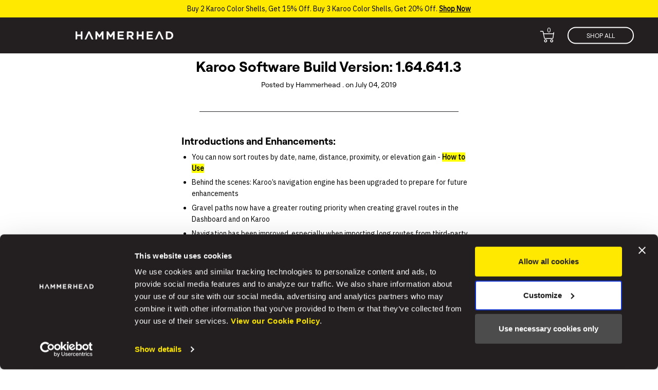

--- FILE ---
content_type: text/html; charset=utf-8
request_url: https://www.au.hammerhead.io/blogs/change-logs/karoo-software-build-version-1-64-641-3
body_size: 49360
content:
<!doctype html>

<!--
      ___                       ___           ___           ___
     /  /\                     /__/\         /  /\         /  /\
    /  /:/_                    \  \:\       /  /:/        /  /::\
   /  /:/ /\  ___     ___       \  \:\     /  /:/        /  /:/\:\
  /  /:/ /:/ /__/\   /  /\  ___  \  \:\   /  /:/  ___   /  /:/  \:\
 /__/:/ /:/  \  \:\ /  /:/ /__/\  \__\:\ /__/:/  /  /\ /__/:/ \__\:\
 \  \:\/:/    \  \:\  /:/  \  \:\ /  /:/ \  \:\ /  /:/ \  \:\ /  /:/
  \  \::/      \  \:\/:/    \  \:\  /:/   \  \:\  /:/   \  \:\  /:/
   \  \:\       \  \::/      \  \:\/:/     \  \:\/:/     \  \:\/:/
    \  \:\       \__\/        \  \::/       \  \::/       \  \::/
     \__\/                     \__\/         \__\/         \__\/

--------------------------------------------------------------------
#  Ira v2.8.0
#  Documentation: http://fluorescent.co/ira/
#  Purchase: https://themes.shopify.com/themes/ira/
#  A product by Fluorescent: http://fluorescent.co/
--------------------------------------------------------------------

-->


<!--[if lt IE 7]><html class="no-js lt-ie9 lt-ie8 lt-ie7" lang="en">
  <script src="//www.au.hammerhead.io/cdn/shop/t/22/assets/raf.js?v=5307" type="text/javascript"></script>
  <![endif]-->
<!--[if IE 7]><html class="no-js lt-ie9 lt-ie8" lang="en"> <![endif]-->
<!--[if IE 8]><html class="no-js lt-ie9" lang="en"> <![endif]-->
<!--[if IE 9 ]><html class="ie9 no-js"> <![endif]-->
<!--[if (gt IE 9)|!(IE)]><!--> <html class="no-js"> <!--<![endif]-->
<head>

<script id="Cookiebot" src="https://consent.cookiebot.com/uc.js" data-cbid="a2020ba5-2729-4c87-8504-be2950d5b35e" data-blockingmode="auto" type="text/javascript"></script>
  
<!-- Start of Shoplift scripts -->
<!-- 2024-03-28T01:42:45.6843011Z -->
<style>.shoplift-hide { opacity: 0 !important; }</style>
<script type="text/javascript">(function(rootPath, template){  })("/", { suffix: "", type: "article" })</script>
<!-- End of Shoplift scripts -->

  <script src="//ajax.googleapis.com/ajax/libs/jquery/1.11.0/jquery.min.js" type="text/javascript"></script>

  
<!-- 
  <script type="application/javascript">
  window["friendbuyAPI"] = friendbuyAPI = window["friendbuyAPI"] || [];
  friendbuyAPI.merchantId = "68d627c0-bbd8-464e-a978-789dbe2a6b8d";
  friendbuyAPI.shopify = {
    page: "Karoo Software Build Version: 1.64.641.3",
    
  }
  </script>
   -->

  
  
  <!-- Start WKND tag. Deploy at the beginning of document head. -->
  <script>
    (function(d) {
    var e = d.createElement('script');
    e.src = d.location.protocol + '//tag.wknd.ai/4462/i.js';
    e.async = true;
    d.getElementsByTagName("head")[0].appendChild(e);
    }(document));
  </script>
  <!-- End WKND tag -->
 
  <!-- MLveda code starts -->
 
  
  
<!-- MLveda code ends -->


  <!-- Global site tag (gtag.js) - Google Ads: 863348298 -->
<script async src="https://www.googletagmanager.com/gtag/js?id=AW-863348298"></script>
<script>
  window.dataLayer = window.dataLayer || [];
  function gtag(){dataLayer.push(arguments);}
  gtag('js', new Date());

  gtag('config', 'AW-863348298');
</script>
  
<!-- Google Tag Manager -->
<script>(function(w,d,s,l,i){w[l]=w[l]||[];w[l].push({'gtm.start':
new Date().getTime(),event:'gtm.js'});var f=d.getElementsByTagName(s)[0],
j=d.createElement(s),dl=l!='dataLayer'?'&l='+l:'';j.async=true;j.src=
'https://www.googletagmanager.com/gtm.js?id='+i+dl;f.parentNode.insertBefore(j,f);
})(window,document,'script','dataLayer','GTM-MVQ9HW');</script>
<!-- End Google Tag Manager -->

  







<!-- AMPIFY-ME:START -->


  <!-- Basic page needs ================================================== -->
  <meta charset="utf-8">
  <meta http-equiv="X-UA-Compatible" content="IE=edge,chrome=1">

  
    <link rel="shortcut icon" href="//www.au.hammerhead.io/cdn/shop/files/HH_Logo_Black_32x.png?v=1712168638" type="image/png" />
  


  
  <!-- Title and description ================================================== -->
  <title>
  Karoo Software Build Version: 1.64.641.3 &ndash; Hammerhead AU
  </title>

  
  <meta name="description" content="Introductions and Enhancements: You can now sort routes by date, name, distance, proximity, or elevation gain - How to Use Behind the scenes: Karoo’s navigation engine has been upgraded to prepare for future enhancements Gravel paths now have a greater routing priority when creating gravel routes in the Dashboard and o">
  

  <!-- Helpers ================================================== -->
  <!-- /snippets/social-meta-tags.liquid -->



<meta property="og:type" content="article">
<meta property="og:title" content="Karoo Software Build Version: 1.64.641.3">








		
			<meta property="og:description" content="Enjoy every ride without compromise with the world's most advanced yet intuitive cycling computer.
				With industry-leading navigation and visualizations, next-gen usability, and advanced connectivity with your favorite cycling tech, Hammerhead Karoo makes every ride better than the last.">
		


<meta property="og:url" content="https://www.au.hammerhead.io/blogs/change-logs/karoo-software-build-version-1-64-641-3">
<meta property="og:site_name" content="Hammerhead AU">






	<meta name="twitter:card" content="summary"><meta name="twitter:title" content="Karoo Software Build Version: 1.64.641.3">
<meta name="twitter:description" content="New options for route sorting and searching, plus navigation enhancements">

	

  
  <link rel="canonical" href="https://www.au.hammerhead.io/blogs/change-logs/karoo-software-build-version-1-64-641-3">
  <meta name="viewport" content="width=device-width,initial-scale=1,user-scalable=no">
  <meta name="theme-color" content="#ffe900">

  <!-- CSS ================================================== -->
  <link href="//www.au.hammerhead.io/cdn/shop/t/22/assets/style.scss.css?v=36286915145345294511764003904" rel="stylesheet" type="text/css" media="all" />
  <link href="//www.au.hammerhead.io/cdn/shop/t/22/assets/amb-styles.css?v=63112880098371788631743618669" rel="stylesheet" type="text/css" media="all" />
  <link href="//www.au.hammerhead.io/cdn/shop/t/22/assets/grid-12-col.css?v=138985611996838420551743618669" rel="stylesheet" type="text/css" media="all" />
  
<!--<link rel="stylesheet" href="https://fonts.typotheque.com/WF-034688-011027.css" type="text/css" /> -->

  <!-- Header hook for plugins ================================================== -->
  <script>window.performance && window.performance.mark && window.performance.mark('shopify.content_for_header.start');</script><meta id="shopify-digital-wallet" name="shopify-digital-wallet" content="/55206117545/digital_wallets/dialog">
<meta name="shopify-checkout-api-token" content="718f48d95f8c281be2a7793b408a2d76">
<meta id="in-context-paypal-metadata" data-shop-id="55206117545" data-venmo-supported="false" data-environment="production" data-locale="en_US" data-paypal-v4="true" data-currency="AUD">
<link rel="alternate" type="application/atom+xml" title="Feed" href="/blogs/change-logs.atom" />
<script async="async" src="/checkouts/internal/preloads.js?locale=en-AU"></script>
<link rel="preconnect" href="https://shop.app" crossorigin="anonymous">
<script async="async" src="https://shop.app/checkouts/internal/preloads.js?locale=en-AU&shop_id=55206117545" crossorigin="anonymous"></script>
<script id="apple-pay-shop-capabilities" type="application/json">{"shopId":55206117545,"countryCode":"AU","currencyCode":"AUD","merchantCapabilities":["supports3DS"],"merchantId":"gid:\/\/shopify\/Shop\/55206117545","merchantName":"Hammerhead AU","requiredBillingContactFields":["postalAddress","email","phone"],"requiredShippingContactFields":["postalAddress","email","phone"],"shippingType":"shipping","supportedNetworks":["visa","masterCard","amex","jcb"],"total":{"type":"pending","label":"Hammerhead AU","amount":"1.00"},"shopifyPaymentsEnabled":true,"supportsSubscriptions":true}</script>
<script id="shopify-features" type="application/json">{"accessToken":"718f48d95f8c281be2a7793b408a2d76","betas":["rich-media-storefront-analytics"],"domain":"www.au.hammerhead.io","predictiveSearch":true,"shopId":55206117545,"locale":"en"}</script>
<script>var Shopify = Shopify || {};
Shopify.shop = "hammerhead-au.myshopify.com";
Shopify.locale = "en";
Shopify.currency = {"active":"AUD","rate":"1.0"};
Shopify.country = "AU";
Shopify.theme = {"name":"hammerhead-io-au\/production","id":144533618857,"schema_name":"Ira","schema_version":"2.8.0","theme_store_id":null,"role":"main"};
Shopify.theme.handle = "null";
Shopify.theme.style = {"id":null,"handle":null};
Shopify.cdnHost = "www.au.hammerhead.io/cdn";
Shopify.routes = Shopify.routes || {};
Shopify.routes.root = "/";</script>
<script type="module">!function(o){(o.Shopify=o.Shopify||{}).modules=!0}(window);</script>
<script>!function(o){function n(){var o=[];function n(){o.push(Array.prototype.slice.apply(arguments))}return n.q=o,n}var t=o.Shopify=o.Shopify||{};t.loadFeatures=n(),t.autoloadFeatures=n()}(window);</script>
<script>
  window.ShopifyPay = window.ShopifyPay || {};
  window.ShopifyPay.apiHost = "shop.app\/pay";
  window.ShopifyPay.redirectState = null;
</script>
<script id="shop-js-analytics" type="application/json">{"pageType":"article"}</script>
<script defer="defer" async type="module" src="//www.au.hammerhead.io/cdn/shopifycloud/shop-js/modules/v2/client.init-shop-cart-sync_C5BV16lS.en.esm.js"></script>
<script defer="defer" async type="module" src="//www.au.hammerhead.io/cdn/shopifycloud/shop-js/modules/v2/chunk.common_CygWptCX.esm.js"></script>
<script type="module">
  await import("//www.au.hammerhead.io/cdn/shopifycloud/shop-js/modules/v2/client.init-shop-cart-sync_C5BV16lS.en.esm.js");
await import("//www.au.hammerhead.io/cdn/shopifycloud/shop-js/modules/v2/chunk.common_CygWptCX.esm.js");

  window.Shopify.SignInWithShop?.initShopCartSync?.({"fedCMEnabled":true,"windoidEnabled":true});

</script>
<script>
  window.Shopify = window.Shopify || {};
  if (!window.Shopify.featureAssets) window.Shopify.featureAssets = {};
  window.Shopify.featureAssets['shop-js'] = {"shop-cart-sync":["modules/v2/client.shop-cart-sync_ZFArdW7E.en.esm.js","modules/v2/chunk.common_CygWptCX.esm.js"],"init-fed-cm":["modules/v2/client.init-fed-cm_CmiC4vf6.en.esm.js","modules/v2/chunk.common_CygWptCX.esm.js"],"shop-button":["modules/v2/client.shop-button_tlx5R9nI.en.esm.js","modules/v2/chunk.common_CygWptCX.esm.js"],"shop-cash-offers":["modules/v2/client.shop-cash-offers_DOA2yAJr.en.esm.js","modules/v2/chunk.common_CygWptCX.esm.js","modules/v2/chunk.modal_D71HUcav.esm.js"],"init-windoid":["modules/v2/client.init-windoid_sURxWdc1.en.esm.js","modules/v2/chunk.common_CygWptCX.esm.js"],"shop-toast-manager":["modules/v2/client.shop-toast-manager_ClPi3nE9.en.esm.js","modules/v2/chunk.common_CygWptCX.esm.js"],"init-shop-email-lookup-coordinator":["modules/v2/client.init-shop-email-lookup-coordinator_B8hsDcYM.en.esm.js","modules/v2/chunk.common_CygWptCX.esm.js"],"init-shop-cart-sync":["modules/v2/client.init-shop-cart-sync_C5BV16lS.en.esm.js","modules/v2/chunk.common_CygWptCX.esm.js"],"avatar":["modules/v2/client.avatar_BTnouDA3.en.esm.js"],"pay-button":["modules/v2/client.pay-button_FdsNuTd3.en.esm.js","modules/v2/chunk.common_CygWptCX.esm.js"],"init-customer-accounts":["modules/v2/client.init-customer-accounts_DxDtT_ad.en.esm.js","modules/v2/client.shop-login-button_C5VAVYt1.en.esm.js","modules/v2/chunk.common_CygWptCX.esm.js","modules/v2/chunk.modal_D71HUcav.esm.js"],"init-shop-for-new-customer-accounts":["modules/v2/client.init-shop-for-new-customer-accounts_ChsxoAhi.en.esm.js","modules/v2/client.shop-login-button_C5VAVYt1.en.esm.js","modules/v2/chunk.common_CygWptCX.esm.js","modules/v2/chunk.modal_D71HUcav.esm.js"],"shop-login-button":["modules/v2/client.shop-login-button_C5VAVYt1.en.esm.js","modules/v2/chunk.common_CygWptCX.esm.js","modules/v2/chunk.modal_D71HUcav.esm.js"],"init-customer-accounts-sign-up":["modules/v2/client.init-customer-accounts-sign-up_CPSyQ0Tj.en.esm.js","modules/v2/client.shop-login-button_C5VAVYt1.en.esm.js","modules/v2/chunk.common_CygWptCX.esm.js","modules/v2/chunk.modal_D71HUcav.esm.js"],"shop-follow-button":["modules/v2/client.shop-follow-button_Cva4Ekp9.en.esm.js","modules/v2/chunk.common_CygWptCX.esm.js","modules/v2/chunk.modal_D71HUcav.esm.js"],"checkout-modal":["modules/v2/client.checkout-modal_BPM8l0SH.en.esm.js","modules/v2/chunk.common_CygWptCX.esm.js","modules/v2/chunk.modal_D71HUcav.esm.js"],"lead-capture":["modules/v2/client.lead-capture_Bi8yE_yS.en.esm.js","modules/v2/chunk.common_CygWptCX.esm.js","modules/v2/chunk.modal_D71HUcav.esm.js"],"shop-login":["modules/v2/client.shop-login_D6lNrXab.en.esm.js","modules/v2/chunk.common_CygWptCX.esm.js","modules/v2/chunk.modal_D71HUcav.esm.js"],"payment-terms":["modules/v2/client.payment-terms_CZxnsJam.en.esm.js","modules/v2/chunk.common_CygWptCX.esm.js","modules/v2/chunk.modal_D71HUcav.esm.js"]};
</script>
<script>(function() {
  var isLoaded = false;
  function asyncLoad() {
    if (isLoaded) return;
    isLoaded = true;
    var urls = ["https:\/\/static.fbot.me\/shopify\/friendbuy-shopify.js?merchantId=68d627c0-bbd8-464e-a978-789dbe2a6b8d\u0026shop=hammerhead-au.myshopify.com","https:\/\/light.spicegems.org\/0\/js\/scripttags\/hammerhead-au\/country_redirect_cfcd208495d565ef66e7dff9f98764da.min.js?v=19\u0026shop=hammerhead-au.myshopify.com"];
    for (var i = 0; i < urls.length; i++) {
      var s = document.createElement('script');
      s.type = 'text/javascript';
      s.async = true;
      s.src = urls[i];
      var x = document.getElementsByTagName('script')[0];
      x.parentNode.insertBefore(s, x);
    }
  };
  if(window.attachEvent) {
    window.attachEvent('onload', asyncLoad);
  } else {
    window.addEventListener('load', asyncLoad, false);
  }
})();</script>
<script id="__st">var __st={"a":55206117545,"offset":-18000,"reqid":"d753ad1c-e6c9-4da9-9058-cc89acf26f8e-1768766386","pageurl":"www.au.hammerhead.io\/blogs\/change-logs\/karoo-software-build-version-1-64-641-3","s":"articles-555758944425","u":"471e7f1a5c1b","p":"article","rtyp":"article","rid":555758944425};</script>
<script>window.ShopifyPaypalV4VisibilityTracking = true;</script>
<script id="captcha-bootstrap">!function(){'use strict';const t='contact',e='account',n='new_comment',o=[[t,t],['blogs',n],['comments',n],[t,'customer']],c=[[e,'customer_login'],[e,'guest_login'],[e,'recover_customer_password'],[e,'create_customer']],r=t=>t.map((([t,e])=>`form[action*='/${t}']:not([data-nocaptcha='true']) input[name='form_type'][value='${e}']`)).join(','),a=t=>()=>t?[...document.querySelectorAll(t)].map((t=>t.form)):[];function s(){const t=[...o],e=r(t);return a(e)}const i='password',u='form_key',d=['recaptcha-v3-token','g-recaptcha-response','h-captcha-response',i],f=()=>{try{return window.sessionStorage}catch{return}},m='__shopify_v',_=t=>t.elements[u];function p(t,e,n=!1){try{const o=window.sessionStorage,c=JSON.parse(o.getItem(e)),{data:r}=function(t){const{data:e,action:n}=t;return t[m]||n?{data:e,action:n}:{data:t,action:n}}(c);for(const[e,n]of Object.entries(r))t.elements[e]&&(t.elements[e].value=n);n&&o.removeItem(e)}catch(o){console.error('form repopulation failed',{error:o})}}const l='form_type',E='cptcha';function T(t){t.dataset[E]=!0}const w=window,h=w.document,L='Shopify',v='ce_forms',y='captcha';let A=!1;((t,e)=>{const n=(g='f06e6c50-85a8-45c8-87d0-21a2b65856fe',I='https://cdn.shopify.com/shopifycloud/storefront-forms-hcaptcha/ce_storefront_forms_captcha_hcaptcha.v1.5.2.iife.js',D={infoText:'Protected by hCaptcha',privacyText:'Privacy',termsText:'Terms'},(t,e,n)=>{const o=w[L][v],c=o.bindForm;if(c)return c(t,g,e,D).then(n);var r;o.q.push([[t,g,e,D],n]),r=I,A||(h.body.append(Object.assign(h.createElement('script'),{id:'captcha-provider',async:!0,src:r})),A=!0)});var g,I,D;w[L]=w[L]||{},w[L][v]=w[L][v]||{},w[L][v].q=[],w[L][y]=w[L][y]||{},w[L][y].protect=function(t,e){n(t,void 0,e),T(t)},Object.freeze(w[L][y]),function(t,e,n,w,h,L){const[v,y,A,g]=function(t,e,n){const i=e?o:[],u=t?c:[],d=[...i,...u],f=r(d),m=r(i),_=r(d.filter((([t,e])=>n.includes(e))));return[a(f),a(m),a(_),s()]}(w,h,L),I=t=>{const e=t.target;return e instanceof HTMLFormElement?e:e&&e.form},D=t=>v().includes(t);t.addEventListener('submit',(t=>{const e=I(t);if(!e)return;const n=D(e)&&!e.dataset.hcaptchaBound&&!e.dataset.recaptchaBound,o=_(e),c=g().includes(e)&&(!o||!o.value);(n||c)&&t.preventDefault(),c&&!n&&(function(t){try{if(!f())return;!function(t){const e=f();if(!e)return;const n=_(t);if(!n)return;const o=n.value;o&&e.removeItem(o)}(t);const e=Array.from(Array(32),(()=>Math.random().toString(36)[2])).join('');!function(t,e){_(t)||t.append(Object.assign(document.createElement('input'),{type:'hidden',name:u})),t.elements[u].value=e}(t,e),function(t,e){const n=f();if(!n)return;const o=[...t.querySelectorAll(`input[type='${i}']`)].map((({name:t})=>t)),c=[...d,...o],r={};for(const[a,s]of new FormData(t).entries())c.includes(a)||(r[a]=s);n.setItem(e,JSON.stringify({[m]:1,action:t.action,data:r}))}(t,e)}catch(e){console.error('failed to persist form',e)}}(e),e.submit())}));const S=(t,e)=>{t&&!t.dataset[E]&&(n(t,e.some((e=>e===t))),T(t))};for(const o of['focusin','change'])t.addEventListener(o,(t=>{const e=I(t);D(e)&&S(e,y())}));const B=e.get('form_key'),M=e.get(l),P=B&&M;t.addEventListener('DOMContentLoaded',(()=>{const t=y();if(P)for(const e of t)e.elements[l].value===M&&p(e,B);[...new Set([...A(),...v().filter((t=>'true'===t.dataset.shopifyCaptcha))])].forEach((e=>S(e,t)))}))}(h,new URLSearchParams(w.location.search),n,t,e,['guest_login'])})(!0,!0)}();</script>
<script integrity="sha256-4kQ18oKyAcykRKYeNunJcIwy7WH5gtpwJnB7kiuLZ1E=" data-source-attribution="shopify.loadfeatures" defer="defer" src="//www.au.hammerhead.io/cdn/shopifycloud/storefront/assets/storefront/load_feature-a0a9edcb.js" crossorigin="anonymous"></script>
<script crossorigin="anonymous" defer="defer" src="//www.au.hammerhead.io/cdn/shopifycloud/storefront/assets/shopify_pay/storefront-65b4c6d7.js?v=20250812"></script>
<script data-source-attribution="shopify.dynamic_checkout.dynamic.init">var Shopify=Shopify||{};Shopify.PaymentButton=Shopify.PaymentButton||{isStorefrontPortableWallets:!0,init:function(){window.Shopify.PaymentButton.init=function(){};var t=document.createElement("script");t.src="https://www.au.hammerhead.io/cdn/shopifycloud/portable-wallets/latest/portable-wallets.en.js",t.type="module",document.head.appendChild(t)}};
</script>
<script data-source-attribution="shopify.dynamic_checkout.buyer_consent">
  function portableWalletsHideBuyerConsent(e){var t=document.getElementById("shopify-buyer-consent"),n=document.getElementById("shopify-subscription-policy-button");t&&n&&(t.classList.add("hidden"),t.setAttribute("aria-hidden","true"),n.removeEventListener("click",e))}function portableWalletsShowBuyerConsent(e){var t=document.getElementById("shopify-buyer-consent"),n=document.getElementById("shopify-subscription-policy-button");t&&n&&(t.classList.remove("hidden"),t.removeAttribute("aria-hidden"),n.addEventListener("click",e))}window.Shopify?.PaymentButton&&(window.Shopify.PaymentButton.hideBuyerConsent=portableWalletsHideBuyerConsent,window.Shopify.PaymentButton.showBuyerConsent=portableWalletsShowBuyerConsent);
</script>
<script data-source-attribution="shopify.dynamic_checkout.cart.bootstrap">document.addEventListener("DOMContentLoaded",(function(){function t(){return document.querySelector("shopify-accelerated-checkout-cart, shopify-accelerated-checkout")}if(t())Shopify.PaymentButton.init();else{new MutationObserver((function(e,n){t()&&(Shopify.PaymentButton.init(),n.disconnect())})).observe(document.body,{childList:!0,subtree:!0})}}));
</script>
<link id="shopify-accelerated-checkout-styles" rel="stylesheet" media="screen" href="https://www.au.hammerhead.io/cdn/shopifycloud/portable-wallets/latest/accelerated-checkout-backwards-compat.css" crossorigin="anonymous">
<style id="shopify-accelerated-checkout-cart">
        #shopify-buyer-consent {
  margin-top: 1em;
  display: inline-block;
  width: 100%;
}

#shopify-buyer-consent.hidden {
  display: none;
}

#shopify-subscription-policy-button {
  background: none;
  border: none;
  padding: 0;
  text-decoration: underline;
  font-size: inherit;
  cursor: pointer;
}

#shopify-subscription-policy-button::before {
  box-shadow: none;
}

      </style>

<script>window.performance && window.performance.mark && window.performance.mark('shopify.content_for_header.end');</script>

  <script src="//www.au.hammerhead.io/cdn/shop/t/22/assets/modernizr.min.js?v=137617515274177302221743618669" type="text/javascript"></script>
<script src="https://cdn.jsdelivr.net/npm/js-cookie@2/src/js.cookie.min.js"></script>

  
  
  
  


<script>window.__pagefly_analytics_settings__={"acceptTracking":true};</script>
  
  <!-- Hotjar Tracking Code for hammerhead.io -->
<script>
    (function(h,o,t,j,a,r){
        h.hj=h.hj||function(){(h.hj.q=h.hj.q||[]).push(arguments)};
        h._hjSettings={hjid:1370865,hjsv:6};
        a=o.getElementsByTagName('head')[0];
        r=o.createElement('script');r.async=1;
        r.src=t+h._hjSettings.hjid+j+h._hjSettings.hjsv;
        a.appendChild(r);
    })(window,document,'https://static.hotjar.com/c/hotjar-','.js?sv=');
</script><!-- Reddit Pixel -->
<script>
!function(w,d){if(!w.rdt){var p=w.rdt=function(){p.sendEvent?p.sendEvent.apply(p,arguments):p.callQueue.push(arguments)};p.callQueue=[];var t=d.createElement("script");t.src="https://www.redditstatic.com/ads/pixel.js",t.async=!0;var s=d.getElementsByTagName("script")[0];s.parentNode.insertBefore(t,s)}}(window,document);rdt('init','t2_4gw66sar');rdt('track', 'PageVisit');
</script>
<!-- DO NOT MODIFY -->
<!-- End Reddit Pixel -->
  



<!-- BeginShopPopAddon --><script>  Shopify.shopPopSettings = {"proof_enabled":false,"proof_show_add_to_cart":true,"proof_mobile_enabled":true,"proof_mobile_position":"Bottom","proof_desktop_position":"Top Right","proof_show_on_product_page":true,"proof_hide_notification_after":30,"proof_display_time":8,"proof_interval_time":60,"proof_order_random":false,"proof_fetch_count":30,"proof_cycle":true,"proof_anonymize":false,"proof_anonymize_text":"","proof_hours_before_obscure":8,"proof_sequential":false,"proof_top":10,"proof_left":16,"proof_right":10,"proof_bottom":16,"proof_background_color":"#797979","proof_font_color":"#ffffff","proof_custom_css":null,"proof_border_radius":60,"proof_first_interval_time":30,"proof_locale":"en"};</script><!-- EndShopPopAddon -->


 

  <!-- Swiper JS includes -->
  <link rel="stylesheet" href="https://cdnjs.cloudflare.com/ajax/libs/Swiper/6.8.4/swiper-bundle.min.css" integrity="sha512-aMup4I6BUl0dG4IBb0/f32270a5XP7H1xplAJ80uVKP6ejYCgZWcBudljdsointfHxn5o302Jbnq1FXsBaMuoQ==" crossorigin="anonymous" referrerpolicy="no-referrer" />
  <script src="https://cdnjs.cloudflare.com/ajax/libs/Swiper/6.8.4/swiper-bundle.min.js" integrity="sha512-BABFxitBmYt44N6n1NIJkGOsNaVaCs/GpaJwDktrfkWIBFnMD6p5l9m+Kc/4SLJSJ4mYf+cstX98NYrsG/M9ag==" crossorigin="anonymous" referrerpolicy="no-referrer"></script>
  <!-- End Swiper JS -->


  <script src="https://use.fontawesome.com/d331c1b94d.js" defer="defer"></script>

  <script src="https://cdnjs.cloudflare.com/ajax/libs/gsap/3.9.1/gsap.min.js" defer="defer"></script>
  <script src="https://cdnjs.cloudflare.com/ajax/libs/gsap/3.9.1/ScrollTrigger.min.js" defer="defer"></script>

<!--   Friendbuy Script Start -->
  <script>
    var friendbuyAPI;
    friendWin = window;
    friendWin["friendbuyAPI"] = friendbuyAPI = friendWin["friendbuyAPI"] || [];
  
    friendbuyAPI.shopify = friendbuyAPI.shopify || {};
  
    shopifyCustomer = friendbuyAPI.shopify.customer;
  
    if (!shopifyCustomer) {
      friendbuyAPI.privateMode = true;
    }
  
    friendbuyAPI.merchantId = "68d627c0-bbd8-464e-a978-789dbe2a6b8d";
  
    (function (f, r, n, d, b, u, y) {
      while ((u = n.shift())) {
        (b = f.createElement(r)), (y = f.getElementsByTagName(r)[0]);
        b.async = 1;
        b.src = u;
        y.parentNode.insertBefore(b, y);
      }
    })(document, "script", [
      "https://static.fbot.me/friendbuy.js",
      "https://campaign.fbot.me/" + friendbuyAPI.merchantId + "/campaigns.js",
    ]);
  
    friendbuyAPI.push(["merchant", friendbuyAPI.merchantId]);
  
    friendbuyAPI.push(["url", friendWin.location.href]);
  
    if (shopifyCustomer && shopifyCustomer.id && shopifyCustomer.email) {
      if (shopifyCustomer.firstName && shopifyCustomer.lastName) {
        shopifyCustomer.name = `${shopifyCustomer.firstName} ${shopifyCustomer.lastName}`;
      }
      friendbuyAPI.push([
        "auth",
        friendbuyAPI.shopify.authMessage,
        friendbuyAPI.shopify.authSignature,
      ]);
      friendbuyAPI.push(["track", "customer", shopifyCustomer, true]);
    }
  </script>
<!--   Friendbuy Script End -->

<script>
window.mlvedaShopCurrency = "AUD";
window.shopCurrency = "AUD";
window.supported_currencies = "";
</script>

<!--   Fathom Script Start -->

<script src="https://cdn.usefathom.com/script.js" data-site="RSUJOHEK" defer></script>
  

  <!--   Fathom Script End -->


  

  







































































































<meta name="google-site-verification" content="gXnR5pFjj5ucxErkjLiI5c_trCYm8YDX_3HAGeQxgY0" />





<!-- BEGIN app block: shopify://apps/triplewhale/blocks/triple_pixel_snippet/483d496b-3f1a-4609-aea7-8eee3b6b7a2a --><link rel='preconnect dns-prefetch' href='https://api.config-security.com/' crossorigin />
<link rel='preconnect dns-prefetch' href='https://conf.config-security.com/' crossorigin />
<script>
/* >> TriplePixel :: start*/
window.TriplePixelData={TripleName:"hammerhead-au.myshopify.com",ver:"2.16",plat:"SHOPIFY",isHeadless:false,src:'SHOPIFY_EXT',product:{id:"",name:``,price:"",variant:""},search:"",collection:"",cart:"",template:"article",curr:"AUD" || "AUD"},function(W,H,A,L,E,_,B,N){function O(U,T,P,H,R){void 0===R&&(R=!1),H=new XMLHttpRequest,P?(H.open("POST",U,!0),H.setRequestHeader("Content-Type","text/plain")):H.open("GET",U,!0),H.send(JSON.stringify(P||{})),H.onreadystatechange=function(){4===H.readyState&&200===H.status?(R=H.responseText,U.includes("/first")?eval(R):P||(N[B]=R)):(299<H.status||H.status<200)&&T&&!R&&(R=!0,O(U,T-1,P))}}if(N=window,!N[H+"sn"]){N[H+"sn"]=1,L=function(){return Date.now().toString(36)+"_"+Math.random().toString(36)};try{A.setItem(H,1+(0|A.getItem(H)||0)),(E=JSON.parse(A.getItem(H+"U")||"[]")).push({u:location.href,r:document.referrer,t:Date.now(),id:L()}),A.setItem(H+"U",JSON.stringify(E))}catch(e){}var i,m,p;A.getItem('"!nC`')||(_=A,A=N,A[H]||(E=A[H]=function(t,e,i){return void 0===i&&(i=[]),"State"==t?E.s:(W=L(),(E._q=E._q||[]).push([W,t,e].concat(i)),W)},E.s="Installed",E._q=[],E.ch=W,B="configSecurityConfModel",N[B]=1,O("https://conf.config-security.com/model",5),i=L(),m=A[atob("c2NyZWVu")],_.setItem("di_pmt_wt",i),p={id:i,action:"profile",avatar:_.getItem("auth-security_rand_salt_"),time:m[atob("d2lkdGg=")]+":"+m[atob("aGVpZ2h0")],host:A.TriplePixelData.TripleName,plat:A.TriplePixelData.plat,url:window.location.href.slice(0,500),ref:document.referrer,ver:A.TriplePixelData.ver},O("https://api.config-security.com/event",5,p),O("https://api.config-security.com/first?host=".concat(p.host,"&plat=").concat(p.plat),5)))}}("","TriplePixel",localStorage);
/* << TriplePixel :: end*/
</script>



<!-- END app block --><!-- BEGIN app block: shopify://apps/pagefly-page-builder/blocks/app-embed/83e179f7-59a0-4589-8c66-c0dddf959200 -->

<!-- BEGIN app snippet: pagefly-cro-ab-testing-main -->







<script>
  ;(function () {
    const url = new URL(window.location)
    const viewParam = url.searchParams.get('view')
    if (viewParam && viewParam.includes('variant-pf-')) {
      url.searchParams.set('pf_v', viewParam)
      url.searchParams.delete('view')
      window.history.replaceState({}, '', url)
    }
  })()
</script>



<script type='module'>
  
  window.PAGEFLY_CRO = window.PAGEFLY_CRO || {}

  window.PAGEFLY_CRO['data_debug'] = {
    original_template_suffix: "",
    allow_ab_test: false,
    ab_test_start_time: 0,
    ab_test_end_time: 0,
    today_date_time: 1768766386000,
  }
  window.PAGEFLY_CRO['GA4'] = { enabled: false}
</script>

<!-- END app snippet -->








  <script src='https://cdn.shopify.com/extensions/019bb4f9-aed6-78a3-be91-e9d44663e6bf/pagefly-page-builder-215/assets/pagefly-helper.js' defer='defer'></script>

  <script src='https://cdn.shopify.com/extensions/019bb4f9-aed6-78a3-be91-e9d44663e6bf/pagefly-page-builder-215/assets/pagefly-general-helper.js' defer='defer'></script>

  <script src='https://cdn.shopify.com/extensions/019bb4f9-aed6-78a3-be91-e9d44663e6bf/pagefly-page-builder-215/assets/pagefly-snap-slider.js' defer='defer'></script>

  <script src='https://cdn.shopify.com/extensions/019bb4f9-aed6-78a3-be91-e9d44663e6bf/pagefly-page-builder-215/assets/pagefly-slideshow-v3.js' defer='defer'></script>

  <script src='https://cdn.shopify.com/extensions/019bb4f9-aed6-78a3-be91-e9d44663e6bf/pagefly-page-builder-215/assets/pagefly-slideshow-v4.js' defer='defer'></script>

  <script src='https://cdn.shopify.com/extensions/019bb4f9-aed6-78a3-be91-e9d44663e6bf/pagefly-page-builder-215/assets/pagefly-glider.js' defer='defer'></script>

  <script src='https://cdn.shopify.com/extensions/019bb4f9-aed6-78a3-be91-e9d44663e6bf/pagefly-page-builder-215/assets/pagefly-slideshow-v1-v2.js' defer='defer'></script>

  <script src='https://cdn.shopify.com/extensions/019bb4f9-aed6-78a3-be91-e9d44663e6bf/pagefly-page-builder-215/assets/pagefly-product-media.js' defer='defer'></script>

  <script src='https://cdn.shopify.com/extensions/019bb4f9-aed6-78a3-be91-e9d44663e6bf/pagefly-page-builder-215/assets/pagefly-product.js' defer='defer'></script>


<script id='pagefly-helper-data' type='application/json'>
  {
    "page_optimization": {
      "assets_prefetching": false
    },
    "elements_asset_mapper": {
      "Accordion": "https://cdn.shopify.com/extensions/019bb4f9-aed6-78a3-be91-e9d44663e6bf/pagefly-page-builder-215/assets/pagefly-accordion.js",
      "Accordion3": "https://cdn.shopify.com/extensions/019bb4f9-aed6-78a3-be91-e9d44663e6bf/pagefly-page-builder-215/assets/pagefly-accordion3.js",
      "CountDown": "https://cdn.shopify.com/extensions/019bb4f9-aed6-78a3-be91-e9d44663e6bf/pagefly-page-builder-215/assets/pagefly-countdown.js",
      "GMap1": "https://cdn.shopify.com/extensions/019bb4f9-aed6-78a3-be91-e9d44663e6bf/pagefly-page-builder-215/assets/pagefly-gmap.js",
      "GMap2": "https://cdn.shopify.com/extensions/019bb4f9-aed6-78a3-be91-e9d44663e6bf/pagefly-page-builder-215/assets/pagefly-gmap.js",
      "GMapBasicV2": "https://cdn.shopify.com/extensions/019bb4f9-aed6-78a3-be91-e9d44663e6bf/pagefly-page-builder-215/assets/pagefly-gmap.js",
      "GMapAdvancedV2": "https://cdn.shopify.com/extensions/019bb4f9-aed6-78a3-be91-e9d44663e6bf/pagefly-page-builder-215/assets/pagefly-gmap.js",
      "HTML.Video": "https://cdn.shopify.com/extensions/019bb4f9-aed6-78a3-be91-e9d44663e6bf/pagefly-page-builder-215/assets/pagefly-htmlvideo.js",
      "HTML.Video2": "https://cdn.shopify.com/extensions/019bb4f9-aed6-78a3-be91-e9d44663e6bf/pagefly-page-builder-215/assets/pagefly-htmlvideo2.js",
      "HTML.Video3": "https://cdn.shopify.com/extensions/019bb4f9-aed6-78a3-be91-e9d44663e6bf/pagefly-page-builder-215/assets/pagefly-htmlvideo2.js",
      "BackgroundVideo": "https://cdn.shopify.com/extensions/019bb4f9-aed6-78a3-be91-e9d44663e6bf/pagefly-page-builder-215/assets/pagefly-htmlvideo2.js",
      "Instagram": "https://cdn.shopify.com/extensions/019bb4f9-aed6-78a3-be91-e9d44663e6bf/pagefly-page-builder-215/assets/pagefly-instagram.js",
      "Instagram2": "https://cdn.shopify.com/extensions/019bb4f9-aed6-78a3-be91-e9d44663e6bf/pagefly-page-builder-215/assets/pagefly-instagram.js",
      "Insta3": "https://cdn.shopify.com/extensions/019bb4f9-aed6-78a3-be91-e9d44663e6bf/pagefly-page-builder-215/assets/pagefly-instagram3.js",
      "Tabs": "https://cdn.shopify.com/extensions/019bb4f9-aed6-78a3-be91-e9d44663e6bf/pagefly-page-builder-215/assets/pagefly-tab.js",
      "Tabs3": "https://cdn.shopify.com/extensions/019bb4f9-aed6-78a3-be91-e9d44663e6bf/pagefly-page-builder-215/assets/pagefly-tab3.js",
      "ProductBox": "https://cdn.shopify.com/extensions/019bb4f9-aed6-78a3-be91-e9d44663e6bf/pagefly-page-builder-215/assets/pagefly-cart.js",
      "FBPageBox2": "https://cdn.shopify.com/extensions/019bb4f9-aed6-78a3-be91-e9d44663e6bf/pagefly-page-builder-215/assets/pagefly-facebook.js",
      "FBLikeButton2": "https://cdn.shopify.com/extensions/019bb4f9-aed6-78a3-be91-e9d44663e6bf/pagefly-page-builder-215/assets/pagefly-facebook.js",
      "TwitterFeed2": "https://cdn.shopify.com/extensions/019bb4f9-aed6-78a3-be91-e9d44663e6bf/pagefly-page-builder-215/assets/pagefly-twitter.js",
      "Paragraph4": "https://cdn.shopify.com/extensions/019bb4f9-aed6-78a3-be91-e9d44663e6bf/pagefly-page-builder-215/assets/pagefly-paragraph4.js",

      "AliReviews": "https://cdn.shopify.com/extensions/019bb4f9-aed6-78a3-be91-e9d44663e6bf/pagefly-page-builder-215/assets/pagefly-3rd-elements.js",
      "BackInStock": "https://cdn.shopify.com/extensions/019bb4f9-aed6-78a3-be91-e9d44663e6bf/pagefly-page-builder-215/assets/pagefly-3rd-elements.js",
      "GloboBackInStock": "https://cdn.shopify.com/extensions/019bb4f9-aed6-78a3-be91-e9d44663e6bf/pagefly-page-builder-215/assets/pagefly-3rd-elements.js",
      "GrowaveWishlist": "https://cdn.shopify.com/extensions/019bb4f9-aed6-78a3-be91-e9d44663e6bf/pagefly-page-builder-215/assets/pagefly-3rd-elements.js",
      "InfiniteOptionsShopPad": "https://cdn.shopify.com/extensions/019bb4f9-aed6-78a3-be91-e9d44663e6bf/pagefly-page-builder-215/assets/pagefly-3rd-elements.js",
      "InkybayProductPersonalizer": "https://cdn.shopify.com/extensions/019bb4f9-aed6-78a3-be91-e9d44663e6bf/pagefly-page-builder-215/assets/pagefly-3rd-elements.js",
      "LimeSpot": "https://cdn.shopify.com/extensions/019bb4f9-aed6-78a3-be91-e9d44663e6bf/pagefly-page-builder-215/assets/pagefly-3rd-elements.js",
      "Loox": "https://cdn.shopify.com/extensions/019bb4f9-aed6-78a3-be91-e9d44663e6bf/pagefly-page-builder-215/assets/pagefly-3rd-elements.js",
      "Opinew": "https://cdn.shopify.com/extensions/019bb4f9-aed6-78a3-be91-e9d44663e6bf/pagefly-page-builder-215/assets/pagefly-3rd-elements.js",
      "Powr": "https://cdn.shopify.com/extensions/019bb4f9-aed6-78a3-be91-e9d44663e6bf/pagefly-page-builder-215/assets/pagefly-3rd-elements.js",
      "ProductReviews": "https://cdn.shopify.com/extensions/019bb4f9-aed6-78a3-be91-e9d44663e6bf/pagefly-page-builder-215/assets/pagefly-3rd-elements.js",
      "PushOwl": "https://cdn.shopify.com/extensions/019bb4f9-aed6-78a3-be91-e9d44663e6bf/pagefly-page-builder-215/assets/pagefly-3rd-elements.js",
      "ReCharge": "https://cdn.shopify.com/extensions/019bb4f9-aed6-78a3-be91-e9d44663e6bf/pagefly-page-builder-215/assets/pagefly-3rd-elements.js",
      "Rivyo": "https://cdn.shopify.com/extensions/019bb4f9-aed6-78a3-be91-e9d44663e6bf/pagefly-page-builder-215/assets/pagefly-3rd-elements.js",
      "TrackingMore": "https://cdn.shopify.com/extensions/019bb4f9-aed6-78a3-be91-e9d44663e6bf/pagefly-page-builder-215/assets/pagefly-3rd-elements.js",
      "Vitals": "https://cdn.shopify.com/extensions/019bb4f9-aed6-78a3-be91-e9d44663e6bf/pagefly-page-builder-215/assets/pagefly-3rd-elements.js",
      "Wiser": "https://cdn.shopify.com/extensions/019bb4f9-aed6-78a3-be91-e9d44663e6bf/pagefly-page-builder-215/assets/pagefly-3rd-elements.js"
    },
    "custom_elements_mapper": {
      "pf-click-action-element": "https://cdn.shopify.com/extensions/019bb4f9-aed6-78a3-be91-e9d44663e6bf/pagefly-page-builder-215/assets/pagefly-click-action-element.js",
      "pf-dialog-element": "https://cdn.shopify.com/extensions/019bb4f9-aed6-78a3-be91-e9d44663e6bf/pagefly-page-builder-215/assets/pagefly-dialog-element.js"
    }
  }
</script>


<!-- END app block --><!-- BEGIN app block: shopify://apps/klaviyo-email-marketing-sms/blocks/klaviyo-onsite-embed/2632fe16-c075-4321-a88b-50b567f42507 -->















  <script>
    window.klaviyoReviewsProductDesignMode = false
  </script>







<!-- END app block --><meta property="og:image" content="https://cdn.shopify.com/s/files/1/0552/0611/7545/files/H_Logo_Single_WHITE.png?height=628&pad_color=202020&v=1638983940&width=1200" />
<meta property="og:image:secure_url" content="https://cdn.shopify.com/s/files/1/0552/0611/7545/files/H_Logo_Single_WHITE.png?height=628&pad_color=202020&v=1638983940&width=1200" />
<meta property="og:image:width" content="1200" />
<meta property="og:image:height" content="628" />
<link href="https://monorail-edge.shopifysvc.com" rel="dns-prefetch">
<script>(function(){if ("sendBeacon" in navigator && "performance" in window) {try {var session_token_from_headers = performance.getEntriesByType('navigation')[0].serverTiming.find(x => x.name == '_s').description;} catch {var session_token_from_headers = undefined;}var session_cookie_matches = document.cookie.match(/_shopify_s=([^;]*)/);var session_token_from_cookie = session_cookie_matches && session_cookie_matches.length === 2 ? session_cookie_matches[1] : "";var session_token = session_token_from_headers || session_token_from_cookie || "";function handle_abandonment_event(e) {var entries = performance.getEntries().filter(function(entry) {return /monorail-edge.shopifysvc.com/.test(entry.name);});if (!window.abandonment_tracked && entries.length === 0) {window.abandonment_tracked = true;var currentMs = Date.now();var navigation_start = performance.timing.navigationStart;var payload = {shop_id: 55206117545,url: window.location.href,navigation_start,duration: currentMs - navigation_start,session_token,page_type: "article"};window.navigator.sendBeacon("https://monorail-edge.shopifysvc.com/v1/produce", JSON.stringify({schema_id: "online_store_buyer_site_abandonment/1.1",payload: payload,metadata: {event_created_at_ms: currentMs,event_sent_at_ms: currentMs}}));}}window.addEventListener('pagehide', handle_abandonment_event);}}());</script>
<script id="web-pixels-manager-setup">(function e(e,d,r,n,o){if(void 0===o&&(o={}),!Boolean(null===(a=null===(i=window.Shopify)||void 0===i?void 0:i.analytics)||void 0===a?void 0:a.replayQueue)){var i,a;window.Shopify=window.Shopify||{};var t=window.Shopify;t.analytics=t.analytics||{};var s=t.analytics;s.replayQueue=[],s.publish=function(e,d,r){return s.replayQueue.push([e,d,r]),!0};try{self.performance.mark("wpm:start")}catch(e){}var l=function(){var e={modern:/Edge?\/(1{2}[4-9]|1[2-9]\d|[2-9]\d{2}|\d{4,})\.\d+(\.\d+|)|Firefox\/(1{2}[4-9]|1[2-9]\d|[2-9]\d{2}|\d{4,})\.\d+(\.\d+|)|Chrom(ium|e)\/(9{2}|\d{3,})\.\d+(\.\d+|)|(Maci|X1{2}).+ Version\/(15\.\d+|(1[6-9]|[2-9]\d|\d{3,})\.\d+)([,.]\d+|)( \(\w+\)|)( Mobile\/\w+|) Safari\/|Chrome.+OPR\/(9{2}|\d{3,})\.\d+\.\d+|(CPU[ +]OS|iPhone[ +]OS|CPU[ +]iPhone|CPU IPhone OS|CPU iPad OS)[ +]+(15[._]\d+|(1[6-9]|[2-9]\d|\d{3,})[._]\d+)([._]\d+|)|Android:?[ /-](13[3-9]|1[4-9]\d|[2-9]\d{2}|\d{4,})(\.\d+|)(\.\d+|)|Android.+Firefox\/(13[5-9]|1[4-9]\d|[2-9]\d{2}|\d{4,})\.\d+(\.\d+|)|Android.+Chrom(ium|e)\/(13[3-9]|1[4-9]\d|[2-9]\d{2}|\d{4,})\.\d+(\.\d+|)|SamsungBrowser\/([2-9]\d|\d{3,})\.\d+/,legacy:/Edge?\/(1[6-9]|[2-9]\d|\d{3,})\.\d+(\.\d+|)|Firefox\/(5[4-9]|[6-9]\d|\d{3,})\.\d+(\.\d+|)|Chrom(ium|e)\/(5[1-9]|[6-9]\d|\d{3,})\.\d+(\.\d+|)([\d.]+$|.*Safari\/(?![\d.]+ Edge\/[\d.]+$))|(Maci|X1{2}).+ Version\/(10\.\d+|(1[1-9]|[2-9]\d|\d{3,})\.\d+)([,.]\d+|)( \(\w+\)|)( Mobile\/\w+|) Safari\/|Chrome.+OPR\/(3[89]|[4-9]\d|\d{3,})\.\d+\.\d+|(CPU[ +]OS|iPhone[ +]OS|CPU[ +]iPhone|CPU IPhone OS|CPU iPad OS)[ +]+(10[._]\d+|(1[1-9]|[2-9]\d|\d{3,})[._]\d+)([._]\d+|)|Android:?[ /-](13[3-9]|1[4-9]\d|[2-9]\d{2}|\d{4,})(\.\d+|)(\.\d+|)|Mobile Safari.+OPR\/([89]\d|\d{3,})\.\d+\.\d+|Android.+Firefox\/(13[5-9]|1[4-9]\d|[2-9]\d{2}|\d{4,})\.\d+(\.\d+|)|Android.+Chrom(ium|e)\/(13[3-9]|1[4-9]\d|[2-9]\d{2}|\d{4,})\.\d+(\.\d+|)|Android.+(UC? ?Browser|UCWEB|U3)[ /]?(15\.([5-9]|\d{2,})|(1[6-9]|[2-9]\d|\d{3,})\.\d+)\.\d+|SamsungBrowser\/(5\.\d+|([6-9]|\d{2,})\.\d+)|Android.+MQ{2}Browser\/(14(\.(9|\d{2,})|)|(1[5-9]|[2-9]\d|\d{3,})(\.\d+|))(\.\d+|)|K[Aa][Ii]OS\/(3\.\d+|([4-9]|\d{2,})\.\d+)(\.\d+|)/},d=e.modern,r=e.legacy,n=navigator.userAgent;return n.match(d)?"modern":n.match(r)?"legacy":"unknown"}(),u="modern"===l?"modern":"legacy",c=(null!=n?n:{modern:"",legacy:""})[u],f=function(e){return[e.baseUrl,"/wpm","/b",e.hashVersion,"modern"===e.buildTarget?"m":"l",".js"].join("")}({baseUrl:d,hashVersion:r,buildTarget:u}),m=function(e){var d=e.version,r=e.bundleTarget,n=e.surface,o=e.pageUrl,i=e.monorailEndpoint;return{emit:function(e){var a=e.status,t=e.errorMsg,s=(new Date).getTime(),l=JSON.stringify({metadata:{event_sent_at_ms:s},events:[{schema_id:"web_pixels_manager_load/3.1",payload:{version:d,bundle_target:r,page_url:o,status:a,surface:n,error_msg:t},metadata:{event_created_at_ms:s}}]});if(!i)return console&&console.warn&&console.warn("[Web Pixels Manager] No Monorail endpoint provided, skipping logging."),!1;try{return self.navigator.sendBeacon.bind(self.navigator)(i,l)}catch(e){}var u=new XMLHttpRequest;try{return u.open("POST",i,!0),u.setRequestHeader("Content-Type","text/plain"),u.send(l),!0}catch(e){return console&&console.warn&&console.warn("[Web Pixels Manager] Got an unhandled error while logging to Monorail."),!1}}}}({version:r,bundleTarget:l,surface:e.surface,pageUrl:self.location.href,monorailEndpoint:e.monorailEndpoint});try{o.browserTarget=l,function(e){var d=e.src,r=e.async,n=void 0===r||r,o=e.onload,i=e.onerror,a=e.sri,t=e.scriptDataAttributes,s=void 0===t?{}:t,l=document.createElement("script"),u=document.querySelector("head"),c=document.querySelector("body");if(l.async=n,l.src=d,a&&(l.integrity=a,l.crossOrigin="anonymous"),s)for(var f in s)if(Object.prototype.hasOwnProperty.call(s,f))try{l.dataset[f]=s[f]}catch(e){}if(o&&l.addEventListener("load",o),i&&l.addEventListener("error",i),u)u.appendChild(l);else{if(!c)throw new Error("Did not find a head or body element to append the script");c.appendChild(l)}}({src:f,async:!0,onload:function(){if(!function(){var e,d;return Boolean(null===(d=null===(e=window.Shopify)||void 0===e?void 0:e.analytics)||void 0===d?void 0:d.initialized)}()){var d=window.webPixelsManager.init(e)||void 0;if(d){var r=window.Shopify.analytics;r.replayQueue.forEach((function(e){var r=e[0],n=e[1],o=e[2];d.publishCustomEvent(r,n,o)})),r.replayQueue=[],r.publish=d.publishCustomEvent,r.visitor=d.visitor,r.initialized=!0}}},onerror:function(){return m.emit({status:"failed",errorMsg:"".concat(f," has failed to load")})},sri:function(e){var d=/^sha384-[A-Za-z0-9+/=]+$/;return"string"==typeof e&&d.test(e)}(c)?c:"",scriptDataAttributes:o}),m.emit({status:"loading"})}catch(e){m.emit({status:"failed",errorMsg:(null==e?void 0:e.message)||"Unknown error"})}}})({shopId: 55206117545,storefrontBaseUrl: "https://www.au.hammerhead.io",extensionsBaseUrl: "https://extensions.shopifycdn.com/cdn/shopifycloud/web-pixels-manager",monorailEndpoint: "https://monorail-edge.shopifysvc.com/unstable/produce_batch",surface: "storefront-renderer",enabledBetaFlags: ["2dca8a86"],webPixelsConfigList: [{"id":"908886185","configuration":"{\"shopId\":\"hammerhead-au.myshopify.com\"}","eventPayloadVersion":"v1","runtimeContext":"STRICT","scriptVersion":"674c31de9c131805829c42a983792da6","type":"APP","apiClientId":2753413,"privacyPurposes":["ANALYTICS","MARKETING","SALE_OF_DATA"],"dataSharingAdjustments":{"protectedCustomerApprovalScopes":["read_customer_address","read_customer_email","read_customer_name","read_customer_personal_data","read_customer_phone"]}},{"id":"255721641","configuration":"{\"pixel_id\":\"1749201888682753\",\"pixel_type\":\"facebook_pixel\",\"metaapp_system_user_token\":\"-\"}","eventPayloadVersion":"v1","runtimeContext":"OPEN","scriptVersion":"ca16bc87fe92b6042fbaa3acc2fbdaa6","type":"APP","apiClientId":2329312,"privacyPurposes":["ANALYTICS","MARKETING","SALE_OF_DATA"],"dataSharingAdjustments":{"protectedCustomerApprovalScopes":["read_customer_address","read_customer_email","read_customer_name","read_customer_personal_data","read_customer_phone"]}},{"id":"131203241","configuration":"{\"campaignID\":\"24991\",\"externalExecutionURL\":\"https:\/\/engine.saasler.com\/api\/v1\/webhook_executions\/39c41b17dd72c67d182bbe00359e5491\"}","eventPayloadVersion":"v1","runtimeContext":"STRICT","scriptVersion":"d289952681696d6386fe08be0081117b","type":"APP","apiClientId":3546795,"privacyPurposes":[],"dataSharingAdjustments":{"protectedCustomerApprovalScopes":["read_customer_email","read_customer_personal_data"]}},{"id":"33259689","eventPayloadVersion":"1","runtimeContext":"LAX","scriptVersion":"1","type":"CUSTOM","privacyPurposes":["ANALYTICS","MARKETING","SALE_OF_DATA"],"name":"Google Tag Manager MVQ9HW"},{"id":"33357993","eventPayloadVersion":"1","runtimeContext":"LAX","scriptVersion":"1","type":"CUSTOM","privacyPurposes":["ANALYTICS","MARKETING","SALE_OF_DATA"],"name":"Paypal"},{"id":"33489065","eventPayloadVersion":"1","runtimeContext":"LAX","scriptVersion":"1","type":"CUSTOM","privacyPurposes":["ANALYTICS","MARKETING","SALE_OF_DATA"],"name":"Google AdWords 863348298"},{"id":"33521833","eventPayloadVersion":"1","runtimeContext":"LAX","scriptVersion":"1","type":"CUSTOM","privacyPurposes":["ANALYTICS","MARKETING","SALE_OF_DATA"],"name":"Bouncex"},{"id":"33587369","eventPayloadVersion":"1","runtimeContext":"LAX","scriptVersion":"1","type":"CUSTOM","privacyPurposes":["ANALYTICS","MARKETING","SALE_OF_DATA"],"name":"Fathom Analytics"},{"id":"shopify-app-pixel","configuration":"{}","eventPayloadVersion":"v1","runtimeContext":"STRICT","scriptVersion":"0450","apiClientId":"shopify-pixel","type":"APP","privacyPurposes":["ANALYTICS","MARKETING"]},{"id":"shopify-custom-pixel","eventPayloadVersion":"v1","runtimeContext":"LAX","scriptVersion":"0450","apiClientId":"shopify-pixel","type":"CUSTOM","privacyPurposes":["ANALYTICS","MARKETING"]}],isMerchantRequest: false,initData: {"shop":{"name":"Hammerhead AU","paymentSettings":{"currencyCode":"AUD"},"myshopifyDomain":"hammerhead-au.myshopify.com","countryCode":"AU","storefrontUrl":"https:\/\/www.au.hammerhead.io"},"customer":null,"cart":null,"checkout":null,"productVariants":[],"purchasingCompany":null},},"https://www.au.hammerhead.io/cdn","fcfee988w5aeb613cpc8e4bc33m6693e112",{"modern":"","legacy":""},{"shopId":"55206117545","storefrontBaseUrl":"https:\/\/www.au.hammerhead.io","extensionBaseUrl":"https:\/\/extensions.shopifycdn.com\/cdn\/shopifycloud\/web-pixels-manager","surface":"storefront-renderer","enabledBetaFlags":"[\"2dca8a86\"]","isMerchantRequest":"false","hashVersion":"fcfee988w5aeb613cpc8e4bc33m6693e112","publish":"custom","events":"[[\"page_viewed\",{}]]"});</script><script>
  window.ShopifyAnalytics = window.ShopifyAnalytics || {};
  window.ShopifyAnalytics.meta = window.ShopifyAnalytics.meta || {};
  window.ShopifyAnalytics.meta.currency = 'AUD';
  var meta = {"page":{"pageType":"article","resourceType":"article","resourceId":555758944425,"requestId":"d753ad1c-e6c9-4da9-9058-cc89acf26f8e-1768766386"}};
  for (var attr in meta) {
    window.ShopifyAnalytics.meta[attr] = meta[attr];
  }
</script>
<script class="analytics">
  (function () {
    var customDocumentWrite = function(content) {
      var jquery = null;

      if (window.jQuery) {
        jquery = window.jQuery;
      } else if (window.Checkout && window.Checkout.$) {
        jquery = window.Checkout.$;
      }

      if (jquery) {
        jquery('body').append(content);
      }
    };

    var hasLoggedConversion = function(token) {
      if (token) {
        return document.cookie.indexOf('loggedConversion=' + token) !== -1;
      }
      return false;
    }

    var setCookieIfConversion = function(token) {
      if (token) {
        var twoMonthsFromNow = new Date(Date.now());
        twoMonthsFromNow.setMonth(twoMonthsFromNow.getMonth() + 2);

        document.cookie = 'loggedConversion=' + token + '; expires=' + twoMonthsFromNow;
      }
    }

    var trekkie = window.ShopifyAnalytics.lib = window.trekkie = window.trekkie || [];
    if (trekkie.integrations) {
      return;
    }
    trekkie.methods = [
      'identify',
      'page',
      'ready',
      'track',
      'trackForm',
      'trackLink'
    ];
    trekkie.factory = function(method) {
      return function() {
        var args = Array.prototype.slice.call(arguments);
        args.unshift(method);
        trekkie.push(args);
        return trekkie;
      };
    };
    for (var i = 0; i < trekkie.methods.length; i++) {
      var key = trekkie.methods[i];
      trekkie[key] = trekkie.factory(key);
    }
    trekkie.load = function(config) {
      trekkie.config = config || {};
      trekkie.config.initialDocumentCookie = document.cookie;
      var first = document.getElementsByTagName('script')[0];
      var script = document.createElement('script');
      script.type = 'text/javascript';
      script.onerror = function(e) {
        var scriptFallback = document.createElement('script');
        scriptFallback.type = 'text/javascript';
        scriptFallback.onerror = function(error) {
                var Monorail = {
      produce: function produce(monorailDomain, schemaId, payload) {
        var currentMs = new Date().getTime();
        var event = {
          schema_id: schemaId,
          payload: payload,
          metadata: {
            event_created_at_ms: currentMs,
            event_sent_at_ms: currentMs
          }
        };
        return Monorail.sendRequest("https://" + monorailDomain + "/v1/produce", JSON.stringify(event));
      },
      sendRequest: function sendRequest(endpointUrl, payload) {
        // Try the sendBeacon API
        if (window && window.navigator && typeof window.navigator.sendBeacon === 'function' && typeof window.Blob === 'function' && !Monorail.isIos12()) {
          var blobData = new window.Blob([payload], {
            type: 'text/plain'
          });

          if (window.navigator.sendBeacon(endpointUrl, blobData)) {
            return true;
          } // sendBeacon was not successful

        } // XHR beacon

        var xhr = new XMLHttpRequest();

        try {
          xhr.open('POST', endpointUrl);
          xhr.setRequestHeader('Content-Type', 'text/plain');
          xhr.send(payload);
        } catch (e) {
          console.log(e);
        }

        return false;
      },
      isIos12: function isIos12() {
        return window.navigator.userAgent.lastIndexOf('iPhone; CPU iPhone OS 12_') !== -1 || window.navigator.userAgent.lastIndexOf('iPad; CPU OS 12_') !== -1;
      }
    };
    Monorail.produce('monorail-edge.shopifysvc.com',
      'trekkie_storefront_load_errors/1.1',
      {shop_id: 55206117545,
      theme_id: 144533618857,
      app_name: "storefront",
      context_url: window.location.href,
      source_url: "//www.au.hammerhead.io/cdn/s/trekkie.storefront.cd680fe47e6c39ca5d5df5f0a32d569bc48c0f27.min.js"});

        };
        scriptFallback.async = true;
        scriptFallback.src = '//www.au.hammerhead.io/cdn/s/trekkie.storefront.cd680fe47e6c39ca5d5df5f0a32d569bc48c0f27.min.js';
        first.parentNode.insertBefore(scriptFallback, first);
      };
      script.async = true;
      script.src = '//www.au.hammerhead.io/cdn/s/trekkie.storefront.cd680fe47e6c39ca5d5df5f0a32d569bc48c0f27.min.js';
      first.parentNode.insertBefore(script, first);
    };
    trekkie.load(
      {"Trekkie":{"appName":"storefront","development":false,"defaultAttributes":{"shopId":55206117545,"isMerchantRequest":null,"themeId":144533618857,"themeCityHash":"2484459130497186744","contentLanguage":"en","currency":"AUD"},"isServerSideCookieWritingEnabled":true,"monorailRegion":"shop_domain","enabledBetaFlags":["65f19447"]},"Session Attribution":{},"S2S":{"facebookCapiEnabled":true,"source":"trekkie-storefront-renderer","apiClientId":580111}}
    );

    var loaded = false;
    trekkie.ready(function() {
      if (loaded) return;
      loaded = true;

      window.ShopifyAnalytics.lib = window.trekkie;

      var originalDocumentWrite = document.write;
      document.write = customDocumentWrite;
      try { window.ShopifyAnalytics.merchantGoogleAnalytics.call(this); } catch(error) {};
      document.write = originalDocumentWrite;

      window.ShopifyAnalytics.lib.page(null,{"pageType":"article","resourceType":"article","resourceId":555758944425,"requestId":"d753ad1c-e6c9-4da9-9058-cc89acf26f8e-1768766386","shopifyEmitted":true});

      var match = window.location.pathname.match(/checkouts\/(.+)\/(thank_you|post_purchase)/)
      var token = match? match[1]: undefined;
      if (!hasLoggedConversion(token)) {
        setCookieIfConversion(token);
        
      }
    });


        var eventsListenerScript = document.createElement('script');
        eventsListenerScript.async = true;
        eventsListenerScript.src = "//www.au.hammerhead.io/cdn/shopifycloud/storefront/assets/shop_events_listener-3da45d37.js";
        document.getElementsByTagName('head')[0].appendChild(eventsListenerScript);

})();</script>
<script
  defer
  src="https://www.au.hammerhead.io/cdn/shopifycloud/perf-kit/shopify-perf-kit-3.0.4.min.js"
  data-application="storefront-renderer"
  data-shop-id="55206117545"
  data-render-region="gcp-us-central1"
  data-page-type="article"
  data-theme-instance-id="144533618857"
  data-theme-name="Ira"
  data-theme-version="2.8.0"
  data-monorail-region="shop_domain"
  data-resource-timing-sampling-rate="10"
  data-shs="true"
  data-shs-beacon="true"
  data-shs-export-with-fetch="true"
  data-shs-logs-sample-rate="1"
  data-shs-beacon-endpoint="https://www.au.hammerhead.io/api/collect"
></script>
</head>
 


<!-- /blogs/change-logs/karoo-software-build-version-1-64-641-3-->
<body id="karoo-software-build-version-1-64-641-3" class="template-article  change-logs page-" >
  
<!-- Google Tag Manager (noscript) -->
<noscript><iframe src="https://www.googletagmanager.com/ns.html?id=GTM-MVQ9HW"
height="0" width="0" style="display:none;visibility:hidden"></iframe></noscript>
<!-- End Google Tag Manager (noscript) -->

  <svg tabindex="-1" version="1.1" xmlns="http://www.w3.org/2000/svg" xmlns:xlink="http://www.w3.org/1999/xlink" xmlns:sketch="http://www.bohemiancoding.com/sketch/ns" style="display: none;">

  <symbol id="icon-burger" width="23px" height="16px" viewBox="0 0 23 16">
    <rect x="0" y="0" width="23" height="1.44000006" rx="0.720000029"></rect>
    <rect x="0" y="7" width="23" height="1.44000006" rx="0.720000029"></rect>
    <rect x="0" y="14" width="23" height="1.44000006" rx="0.720000029"></rect>
  </symbol>

  <symbol id="icon-account" width="24px" height="24px" viewBox="0 0 24 24">
    <title>icon-account</title>
    <path d="M18.8,7.55 C18.8,3.78296326 15.9973061,0.7 12.5,0.7 C9.00269388,0.7 6.2,3.78296326 6.2,7.55 C6.2,11.3170367 9.00269388,14.4 12.5,14.4 C15.9973061,14.4 18.8,11.3170367 18.8,7.55 L18.8,7.55 Z M7.8,7.55 C7.8,4.63439126 9.92217388,2.3 12.5,2.3 C15.0778261,2.3 17.2,4.63439126 17.2,7.55 C17.2,10.4656087 15.0778261,12.8 12.5,12.8 C9.92217388,12.8 7.8,10.4656087 7.8,7.55 L7.8,7.55 Z"></path>
    <path d="M12,15.3000061 C5.53361059,15.3000061 0.2,18.9365588 0.2,23.6000061 L1.8,23.6000061 C1.8,19.9791822 6.31612492,16.9000061 12,16.9000061 C17.6838751,16.9000061 22.2,19.9791822 22.2,23.6000061 L23.8,23.6000061 C23.8,18.9365588 18.4663894,15.3000061 12,15.3000061 Z"></path>
  </symbol>

  <symbol id="icon-glass" width="14px" height="14px" viewBox="0 0 14 14">
    <title>icon-glass</title>
    <path d="M11.5,6 C11.5,2.96243388 9.03756612,0.5 6,0.5 C2.96243388,0.5 0.5,2.96243388 0.5,6 C0.5,9.03756612 2.96243388,11.5 6,11.5 C9.03756612,11.5 11.5,9.03756612 11.5,6 Z M1.5,6 C1.5,3.51471863 3.51471863,1.5 6,1.5 C8.48528137,1.5 10.5,3.51471863 10.5,6 C10.5,8.48528137 8.48528137,10.5 6,10.5 C3.51471863,10.5 1.5,8.48528137 1.5,6 Z"></path>
    <polygon points="12.4640067 12.690403 12.8163522 13.0451601 13.5258665 12.3404692 13.1735211 11.985712 10.3547572 9.14765452 10.0024117 8.79289733 9.29289733 9.4975883 9.64524282 9.85234548"></polygon>
  </symbol>

  <symbol id="icon-search" width="21" height="21" viewBox="0 0 21 21">
    <path d="M21,20.1710526 C21.0003238,19.9417609 20.9174291,19.7437346 20.7513158,19.5769737 L16.1230263,14.9486842 C17.0842671,13.8301809 17.7151881,12.5683388 18.0157895,11.1631579 L18.0157895,11.1493421 C18.1621145,10.4998561 18.2357987,9.8228824 18.2368421,9.11842105 C18.2371299,6.59570826 17.3437089,4.44044511 15.5565789,2.65263158 C13.7876182,0.884354441 11.6415656,0.000143914474 9.11842105,0 C6.59588816,0.000467722039 4.440625,0.884678248 2.65263158,2.65263158 C0.884678248,4.440625 0.000467722039,6.59588816 0,9.11842105 C0.000143914474,11.6415656 0.884354441,13.7876182 2.65263158,15.5565789 C4.44044511,17.3437089 6.59570826,18.2371299 9.11842105,18.2368421 C11.3594213,18.2373818 13.3028423,17.5327765 14.9486842,16.1230263 L19.5769737,20.7513158 C19.7437346,20.9174291 19.9417609,21.0003238 20.1710526,21 C20.4003084,21.0003238 20.5937294,20.9174291 20.7513158,20.7513158 C20.9174291,20.5937294 21.0003238,20.4003084 21,20.1710526 L21,20.1710526 L21,20.1710526 Z M14.3822368,3.82697368 C15.8463867,5.29043997 16.5786236,7.05425576 16.5789474,9.11842105 C16.5799907,9.70343339 16.5201223,10.2652755 16.3993421,10.8039474 C16.1022307,12.1546926 15.4344675,13.3428505 14.3960526,14.3684211 L14.3684211,14.3960526 C12.924815,15.8507042 11.174815,16.5783357 9.11842105,16.5789474 C7.05425576,16.5786236 5.29043997,15.8463867 3.82697368,14.3822368 C2.38077714,12.9367239 1.65775082,11.1821186 1.65789474,9.11842105 C1.65742701,7.05411184 2.38045333,5.29029605 3.82697368,3.82697368 C5.29029605,2.38045333 7.05411184,1.65742701 9.11842105,1.65789474 C11.1821186,1.65775082 12.9367239,2.38077714 14.3822368,3.82697368 L14.3822368,3.82697368 L14.3822368,3.82697368 Z"></path>
  </symbol>

  <symbol id="icon-cart" width="28px" height="23px" viewBox="0 0 28 23">
    <path d="M24.321498,15.7684741 L10.3560272,15.7684741 C9.33555092,15.7684741 8.44688329,15.0428329 8.24292679,14.0431685 L5.83707249,2.25358065 C5.76908699,1.92024357 5.47286444,1.6784788 5.13293693,1.6784788 L1.41836173,1.6784788 C1.02120152,1.6784788 0.699310982,1.35658826 0.699310982,0.959428054 C0.699310982,0.562267851 1.02120152,0.240377311 1.41836173,0.240377311 L5.13293693,0.240377311 C6.15341319,0.240377311 7.04173396,0.966018485 7.24603733,1.96568286 L9.65189163,13.7552708 C9.71987713,14.0886078 10.0160997,14.3303726 10.3560272,14.3303726 L24.3211511,14.3303726 C24.6777282,14.3303726 24.9840098,14.0639804 25.0332646,13.7108721 L26.4900968,3.2563668 C26.5449014,2.86336897 26.9070283,2.58934578 27.3014136,2.64380355 C27.6944114,2.69860819 27.9687814,3.06177564 27.9139768,3.45512033 L26.4571446,13.9096256 C26.3097271,14.9692976 25.3915759,15.7684741 24.321498,15.7684741 L24.321498,15.7684741 Z"></path>
    <path d="M11.3869094,22.47788 C10.8038296,22.47788 10.2335839,22.3113849 9.69143422,21.9832508 C9.39243675,21.8021874 9.13887858,21.5486292 8.95781515,21.2496318 C8.34733309,20.2412958 8.3029344,19.0716676 8.83849366,18.1205643 C9.35636281,17.2017195 10.3327872,16.63078 11.3865625,16.63078 C11.9696423,16.63078 12.539888,16.7972751 13.0820377,17.1254092 C13.3810352,17.3064726 13.6345933,17.5600308 13.8156568,17.8590283 C14.4261388,18.8677111 14.4705375,20.0373393 13.9346314,20.9880957 C13.4167622,21.9072874 12.4406847,22.47788 11.3869094,22.47788 L11.3869094,22.47788 L11.3869094,22.47788 Z M11.3869094,18.0688815 C10.8513501,18.0688815 10.3549866,18.3595542 10.0913693,18.8267811 C9.80971511,19.3266133 9.84474846,19.9384828 10.1877978,20.5052599 C10.248846,20.6065444 10.3348684,20.69222 10.4358061,20.7536151 C10.7500656,20.943697 11.069875,21.0404723 11.3869094,21.0404723 C11.9224686,21.0404723 12.4188322,20.7501464 12.6824494,20.2825727 C12.9641037,19.7827405 12.9290703,19.1705241 12.586021,18.603747 C12.5249728,18.5028094 12.4389503,18.4167869 12.3380127,18.3557387 C12.0234063,18.1653099 11.703597,18.0688815 11.3869094,18.0688815 L11.3869094,18.0688815 L11.3869094,18.0688815 Z"></path>
    <path d="M23.1764973,22.47788 C22.5934175,22.47788 22.0231718,22.3113849 21.4810221,21.9832508 C21.1820246,21.8021874 20.9284665,21.5486292 20.747403,21.2496318 C20.136921,20.2412958 20.0925223,19.0716676 20.6280816,18.1205643 C21.1459507,17.2017195 22.1223751,16.63078 23.1761504,16.63078 C23.7592302,16.63078 24.3294759,16.7972751 24.8716256,17.1254092 C25.1706231,17.3064726 25.4241812,17.5600308 25.6052447,17.8590283 C26.2157267,18.8677111 26.2601254,20.0373393 25.7242193,20.9880957 C25.2063501,21.9072874 24.2302726,22.47788 23.1764973,22.47788 L23.1764973,22.47788 L23.1764973,22.47788 Z M23.1764973,18.0688815 C22.640938,18.0688815 22.1445745,18.3595542 21.8809572,18.8267811 C21.599303,19.3266133 21.6343364,19.9384828 21.9773856,20.5052599 C22.0384339,20.6065444 22.1244563,20.69222 22.225394,20.7536151 C22.5396535,20.943697 22.8594628,21.0404723 23.1764973,21.0404723 C23.7120565,21.0404723 24.2084201,20.7501464 24.4720373,20.2825727 C24.7536916,19.7827405 24.7186582,19.1705241 24.3756089,18.603747 C24.3145607,18.5028094 24.2285382,18.4167869 24.1276006,18.3557387 C23.8129942,18.1653099 23.4931848,18.0688815 23.1764973,18.0688815 L23.1764973,18.0688815 L23.1764973,18.0688815 Z"></path>
    <path d="M26.9146593,6.37502827 L7.36119645,6.37502827 C6.96403625,6.37502827 6.6421457,6.05313773 6.6421457,5.65597753 C6.6421457,5.25881733 6.96403625,4.93692679 7.36119645,4.93692679 L26.9146593,4.93692679 C27.3118195,4.93692679 27.63371,5.25881733 27.63371,5.65597753 C27.63371,6.05313773 27.3114726,6.37502827 26.9146593,6.37502827 L26.9146593,6.37502827 Z"></path>
  </symbol>

  <symbol id="icon-dropdown" width="7px" height="6px" viewBox="0 0 7 6">
    <polygon id="triangle-big-1-01-3" points="0 0 6.875 0 3.4375 5.5"></polygon>
  </symbol>

  <symbol id="icon-dropdown-active" width="7" height="6">
    <path d="M0 6h6.88L3.44.5z" />
  </symbol>

  <symbol id="icon-close" viewBox="0 0 20 20">
    <polygon points="0.992600456 1.69970724 18.0422144 18.7493212 18.3957678 19.1028746 19.1028746 18.3957678 18.7493212 18.0422144 1.69970724 0.992600456 1.34615385 0.639047065 0.639047065 1.34615385"></polygon>
    <polygon points="18.3002928 0.992600456 1.25067881 18.0422144 0.89712542 18.3957678 1.6042322 19.1028746 1.95778559 18.7493212 19.0073995 1.69970724 19.3609529 1.34615385 18.6538462 0.639047065"></polygon>
  </symbol>

</svg>

  <div class="fadeout-overlay"></div>

  <div id="shopify-section-header" class="shopify-section header"><div id="NavDrawer" class="drawer fixed-overlay">
  <div class="fixed-overlay--content"><div class="drawer__header medium-down--hide">
      <div class="drawer__close">
        <button type="button" class="icon-fallback-text js-drawer-close">
          <svg><use xlink:href="#icon-close"></use></svg>
          <span class="fallback-text">Close menu</span>
        </button>
      </div>
    </div><ul class="mobile-nav" role="navigation" aria-label="mobile-nav">
      

      
      
        
        <ul class="mobile-nav">
          
            
  <li class="mobile-nav__item  ">
    
    <a href="https://www.au.hammerhead.io/products/karoo" class="mobile-nav__link">Karoo</a>
    
  </li>


            
          
            
  <li class="mobile-nav__item  ">
    
    <a href="/collections" class="mobile-nav__link">Shop All</a>
    
  </li>


            
          
            
  <li class="mobile-nav__item  ">
    
    <a href="/pages/developer-platform" class="mobile-nav__link">Hammerhead Developer Platform</a>
    
  </li>


            
          
            
  <li class="mobile-nav__item  ">
    
    <a href="/pages/hammerhead-mounting-system" class="mobile-nav__link">Hammerhead Mounting System</a>
    
  </li>


            
          
            
  <li class="mobile-nav__item  ">
    
    <a href="https://support.hammerhead.io/hc/en-us" class="mobile-nav__link">Help Articles</a>
    
  </li>


            
          
            
  <li class="mobile-nav__item  ">
    
    <a href="/pages/dashboard" class="mobile-nav__link">Dashboard</a>
    
  </li>


            
          
            
  <li class="mobile-nav__item  ">
    
    <a href="/pages/companion-app" class="mobile-nav__link">Companion App</a>
    
  </li>


            
          
            
  <li class="mobile-nav__item  ">
    
    <a href="/blogs/teamjournal" class="mobile-nav__link">Blog</a>
    
  </li>


            
              
            
          

              
                <li class="mobile-nav__item">
                  <div class="mobile-nav__has-sublist mobile-nav--expanded mobile-nav__link mobile-nav__link--account d-flex align-items-center">
                    <img src="//www.au.hammerhead.io/cdn/shop/t/22/assets/account-icon_60x60.png?v=30580070481770511581743618670" alt=" icon" class="mobile-nav__acount-image">
                    <span>Shop Account</span>
                  </div>
                  
                  <ul class="mobile-nav__sublist">
                    
                      <li class="mobile-nav__item animation-sequence-0">
                        <a href="/account/login" class="mobile-nav__link">Sign in</a>
                      </li>
                      <li class="mobile-nav__item animation-sequence-1">
                        <a href="/account/register" class="mobile-nav__link">Create account</a>
                      </li>
                    
                  </ul>
                </li>
            
</ul>
      

      

      

      

      

    </div>
  
  </div>
</div>












<header
  role="banner"
  class="site-header   old-homepage   is-moved-by-drawer squished-header inline-navigation sticky-header"
  data-inline-navigation="true"
  data-announcement-bar="false"
  data-transparent-header="true"
  data-currency-converter="false"
  style="z-index:999;"
>
  <a href="/products/karoo-color-shell-elevation"><div id="ambaum_promo-banner-header" class="ambaum_promo-banner">Buy 2 Karoo Color Shells, Get 15% Off. Buy 3 Karoo Color Shells, Get 20% Off. <u><b>Shop Now</b></u>
</div></a><style>
        #ambaum_promo-banner-header {
          background-color: #ffe900;
          color: #000000;
        }
        #ambaum_promo-banner-header a{
          color: #000000;
        }
      </style>
  <div class="grid--full grid--full-height">
    <div class="MENU-DESK grid__item grid--full-height large--one-quarter medium--one-whole small--one-whole controls-container">
      <div class="grid--full grid--full-height site-header-controls">
        <div class="grid__item full-height large--one-third medium--one-sixth push--medium--thirteen-fiftieths small--one-third header-control js-drawer-open-NavDrawer">
          <a class="icon-fallback-text site-nav__link table--cell-center" aria-controls="NavDrawer" aria-expanded="false" tabindex="0"  href="javascript:void(0);">
            <span class="icon hamburger-svg" tabindex="-1">
              <svg>
                <svg id="icon-burger" width="45px" height="16px" viewBox="0 0 45 16">
                 <rect x="0" y="1" width="45" height="2" rx="0.720000029"></rect>
                 <rect x="0" y="10" width="45" height="2" rx="0.720000029"></rect>
                </svg>
              </svg>
            </span>
            <span class="icon hamburger-svg burger-close" tabindex="-1">
              <svg class="icon-close"><use xlink:href="#icon-close"></use></svg>
            </span>
            <span class="fallback-text" tabindex="-1">Menu</span>
          </a>
        </div>
      </div>
     </div>
    <div class="grid__item grid--full-height table large--three-quarters medium--one-whole header-shop-name" tab="1">
      <div class="large--text-left display-table-cell">

        
        
          <div class="h1 site-header__logo shop-name" itemscope itemtype="http://schema.org/Organization">
        

          
            
            
            <a href="/" itemprop="url" class="logo-link" tabindex="0">
              <img
                   class="has-transparent-logo medium-down--hide"
                   src="//www.au.hammerhead.io/cdn/shop/files/Hammerhead_Logo_White_250x.png?v=1616271361"
                   alt="Hammerhead AU"
                   itemprop="logo">
              
              
              <img
                       class="logo large--hide"
                       src="//www.au.hammerhead.io/cdn/shop/files/H_Logo_White_1_500x.png?v=1616271369"
                       alt="Hammerhead AU"
                       itemprop="logo">
              

            </a>
          

        
          </div>
        

        
          <!-- Hidden, using mobile menu for all screens
<nav class="main-navigation nav-loading" role="navigation" aria-label="main-navigation">
  <ul>
    
    
    
      <li  class="">
  <a href="https://www.au.hammerhead.io/products/karoo" data-navigation-top-level>
    Karoo
    
  </a>

  
</li>

    
      <li  class="">
  <a href="/collections" data-navigation-top-level>
    Shop All
    
  </a>

  
</li>

    
      <li  class="">
  <a href="/pages/developer-platform" data-navigation-top-level>
    Hammerhead Developer Platform
    
  </a>

  
</li>

    
      <li  class="">
  <a href="/pages/hammerhead-mounting-system" data-navigation-top-level>
    Hammerhead Mounting System
    
  </a>

  
</li>

    
      <li  class="">
  <a href="https://support.hammerhead.io/hc/en-us" data-navigation-top-level>
    Help Articles
    
  </a>

  
</li>

    
      <li  class="">
  <a href="/pages/dashboard" data-navigation-top-level>
    Dashboard
    
  </a>

  
</li>

    
      <li  class="">
  <a href="/pages/companion-app" data-navigation-top-level>
    Companion App
    
  </a>

  
</li>

    
      <li  class="">
  <a href="/blogs/teamjournal" data-navigation-top-level>
    Blog
    
  </a>

  
</li>

    
  </ul>
</nav>
-->
        
      </div>
    </div>
        
        <div class="buy-karoo-2 ">
         
        <div class="grid__item full-height header-control header-but-btn">
          <a class="buy_button-wrapper icon-fallback-text site-nav__link site-nav__link--shop table--cell-center" href="/collections"  tabindex="0">
            <span class="karbtn2 btn-secondary"> SHOP ALL </span>
          </a>
        </div>
         
        </div>
        
    <div class="custcust grid__item grid--full-height large--one-quarter medium--one-whole small--one-whole controls-container ">
      <div id="notfixed" class="grid--full grid--full-height site-header-controls">
        <div class="grid__item full-height header-control header-K2-btn">
          <a class="buy_button-wrapper icon-fallback-text site-nav__link table--cell-center" href="/collections"  tabindex="0">
            <span class="karbtn2 btn">SHOP</span>
          </a>
        </div>
        <div class="grid__item full-height large--one-third medium--one-sixth push--medium--thirteen-fiftieths small--one-third header-control js-drawer-open-NavDrawer MENU-MOBILE">
          <a class="icon-fallback-text site-nav__link table--cell-center" aria-controls="NavDrawer" aria-expanded="false" tabindex="0"  href="javascript:void(0);">
            <span class="icon hamburger-svg" tabindex="-1">
              <svg>
                <svg id="icon-burger" width="23px" height="16px" viewBox="0 0 23 16">
                 <rect x="0" y="1" width="23" height="2" rx="0.720000029"></rect>
                 <rect x="0" y="10" width="23" height="2" rx="0.720000029"></rect>
                </svg>
              </svg>
            </span>
            <span class="icon hamburger-svg burger-close" tabindex="-1">
              <svg class="icon-close"><use xlink:href="#icon-close"></use></svg>
            </span>
            <span class="fallback-text" tabindex="-1">Menu</span>
          </a>
        </div>

        

          <div class="grid__item full-height large--one-third medium--one-sixth push--medium--thirteen-fiftieths small--one-third header-control js-account-icon">
<!-- HIDE
            <a class="icon-fallback-text site-nav__link table--cell-center " aria-controls="Account" aria-expanded="false" tabindex="0"  href="/account">
              <span class="icon account-svg" tabindex="-1">
                <svg><use xlink:href="#icon-account"></use></svg>
                <svg class="icon-close"><use xlink:href="#icon-close"></use></svg>
              </span>
              <span class="fallback-text" tabindex="-1">Account</span>
            </a>
-->
          </div>
        
<!-- HIDE
        <div class="grid__item full-height large--one-third medium--one-sixth push--medium--thirteen-fiftieths medium-down--hide header-control search-open">
          <a class="icon-fallback-text site-nav__link table--cell-center" href="/search" aria-controls="HeaderSearchBar" aria-expanded="false"  tabindex="0">
            <span class="icon search-svg" tabindex="-1">
              <svg><use xlink:href="#icon-search"></use></svg>
            </span>
            <span class="fallback-text" tabindex="-1">Search</span>
          </a>
        </div>
-->
        <div class="custcart grid__item full-height large--one-third medium--one-sixth push--medium--thirteen-fiftieths small--one-third header-control  js-drawer-open-CartDrawer">
          
          <a href="/cart" class="icon-fallback-text site-nav__link site-nav__link--cart table--cell-center" aria-controls="CartDrawer" aria-expanded="false" tabindex="0" >
            
            <span class="icon cart-svg" tabindex="-1">

                            
              
              <span id="CartCount">0</span>

              <svg><use xlink:href="#icon-cart"></use></svg>
              <svg class="icon-close"><use xlink:href="#icon-close"></use></svg>
            </span>
            <span tabindex="-1" class="fallback-text">Cart</span>
          </a>
        </div>
        
      </div>
    </div>
  </div>

  <div id="HeaderSearchBar">
     <!-- /snippets/search-bar.liquid -->


<form action="/search" method="get" class="input-group search-bar" role="search">
  
  <input type="search" id='searchBarInput' name="q" value="" placeholder="What&#39;re you looking for?" class="input-group-field" aria-label="What&#39;re you looking for?" autocomplete="off">

  <button class='search-close' type="button" aria-label="Close">
    <svg><use xlink:href="#icon-close"></use></svg>
  </button>
</form>

  </div><div class="atc-overlay" data-atc-overlay>

    <div class="d-none">
        <span data-atc-hidden-money><span class=money>$0.00 AUD</span></span>
        <span data-atc-hidden-total>0</span>
        <span data-atc-hidden-count>0</span>
    </div>

    <div class="atc-overlay__content atc-overlay__cart-count background-dark-grey d-flex align-items-center">
        <p><strong>My cart,</strong> <span data-atc-count></span> <span data-atc-items></span></p>
        <span class="atc-overlay__cart-count__close-icon d-flex align-items-center justify-content-center" data-atc-close>x</span> 
    </div>

    <div class="atc-overlay__content atc-overlay__added-message d-flex align-items-center">
        <span class="atc-over__added-message__check-icon d-flex align-items-center"><svg width="28" height="28" viewBox="0 0 28 28" fill="none" xmlns="http://www.w3.org/2000/svg">
<circle cx="13.888" cy="13.888" r="13.888" fill="#629175"/>
<path d="M6.72003 14.3586L11.1552 18.7938L21.4368 8.51221" stroke="white" stroke-width="3.6288"/>
</svg></span> 
        <span data-atc-title></span><span class="atc-overlay__added-message__atc-text">added to cart</span>
    </div>

    <div class="atc-overlay__content atc-overlay__product d-flex justify-content-between">
        <img src="" alt="" class="col-5 atc-overlay__product__image" data-atc-image>
        <div class="col-7 d-flex flex-column">
            <div class="atc-overlay__product__details">
                <p class="fw-bold mb-1" data-atc-price></p>
                <p class="mb-1" data-atc-title></p>
                <p class="mb-1" data-atc-description></p>
            </div>
            <div>
                <p>Qty: <span data-atc-quantity></span></p>
            </div>
        </div>
    </div>

    <div class="atc-overlay__content atc-overlay__subtotal d-flex justify-content-between align-items-center">
        <span class="fw-bold">Subtotal</span>
        <span class="fw-bold" data-atc-subtotal></span>
    </div>
    
        
        







<div class="ambaum_additional-products-slider  btw-grid-12 section container container--md" id="amb-section-header"><div class="row mb-1 justify-content-center">
      <h2 class="h1 text-center">
        Maximize Your Ride: Karoo Add Ons
      </h2>
    </div>

    <div class="row">
      <div class="ml-1 mr-1 swiper-container-header">
        <div class="swiper-wrapper swiper-wrapper--a-b">
          
            
            
            

            

            
            
            <div class="swiper-slide w-100 flex-column align-items-center justify-content-center swiper-slide--a-b">
              <div class="additional-products-card-wrapper d-flex flex-column gap-10 h-100">
                <a target="_self" href="/products/heart-rate-monitor">
                  <div class="additional-products-img-wrapper">
                    
                    
                    <img src="//www.au.hammerhead.io/cdn/shop/files/HRM.png?crop=center&amp;height=200&amp;v=1715720735&amp;width=200" alt="" srcset="//www.au.hammerhead.io/cdn/shop/files/HRM.png?crop=center&amp;height=200&amp;v=1715720735&amp;width=200 200w" width="200" height="200">
                  </div>
                </a>
                <div class="additional-products-content-wrapper m-0 d-flex flex-column gap-10 h-100 justify-content-between">
                  
                  
                  
                  <p class="m-0">
                    <a target="_self" href="/products/heart-rate-monitor">
                      HEART RATE MONITOR
                    </a>
                  </p>
                  <div class="additional-products-cta-wrapper d-flex flex-column gap-10 h-100 justify-content-end">
                    <p class="m-0 additional-products-price">
                      <span class=money>$95.99 AUD</span>
                    </p>
                    
                    
                    
                    
                    <add-to-cart>
                      <button slot="button" alt="Add Hammerhead Heart Rate Monitor to cart" class="btn amb-btn--pdp" >
                        Add to cart
                      </button>
                      <input slot="hidden-input" class="product-id" type="hidden" value="39453704290473">
                    </add-to-cart>
                  </div>
                </div>
              </div>
            </div>
          
            
            
            

            

            
            
            <div class="swiper-slide w-100 flex-column align-items-center justify-content-center swiper-slide--a-b">
              <div class="additional-products-card-wrapper d-flex flex-column gap-10 h-100">
                <a target="_self" href="/products/31-8mm-hammerhead-mounting-system">
                  <div class="additional-products-img-wrapper">
                    
                    
                    <img src="//www.au.hammerhead.io/cdn/shop/files/007918256005-HAMMERHEAD-MOUNTING-SYSTEM-318-240123-c-3q.png?crop=center&amp;height=200&amp;v=1715721718&amp;width=200" alt="" srcset="//www.au.hammerhead.io/cdn/shop/files/007918256005-HAMMERHEAD-MOUNTING-SYSTEM-318-240123-c-3q.png?crop=center&amp;height=200&amp;v=1715721718&amp;width=200 200w" width="200" height="200">
                  </div>
                </a>
                <div class="additional-products-content-wrapper m-0 d-flex flex-column gap-10 h-100 justify-content-between">
                  
                  
                  
                  <p class="m-0">
                    <a target="_self" href="/products/31-8mm-hammerhead-mounting-system">
                      KAROO MOUNT
                    </a>
                  </p>
                  <div class="additional-products-cta-wrapper d-flex flex-column gap-10 h-100 justify-content-end">
                    <p class="m-0 additional-products-price">
                      <span class=money>$59.99 AUD</span>
                    </p>
                    
                    
                    
                    
                    <add-to-cart>
                      <button slot="button" alt="Add 31.8mm Hammerhead Mounting System to cart" class="btn amb-btn--pdp" >
                        Add to cart
                      </button>
                      <input slot="hidden-input" class="product-id" type="hidden" value="44154301448361">
                    </add-to-cart>
                  </div>
                </div>
              </div>
            </div>
          
            
            
            

            

            
            
            <div class="swiper-slide w-100 flex-column align-items-center justify-content-center swiper-slide--a-b">
              <div class="additional-products-card-wrapper d-flex flex-column gap-10 h-100">
                <a target="_self" href="/products/karoo-quarter-turn-mounting-adapter">
                  <div class="additional-products-img-wrapper">
                    
                    
                    <img src="//www.au.hammerhead.io/cdn/shop/files/007918257001-HAMMERHEAD-QUARTER-TURN-ADAPTER-c-3q-S_3841708f-064c-4045-97fc-74780c833891.png?crop=center&amp;height=200&amp;v=1715721801&amp;width=200" alt="" srcset="//www.au.hammerhead.io/cdn/shop/files/007918257001-HAMMERHEAD-QUARTER-TURN-ADAPTER-c-3q-S_3841708f-064c-4045-97fc-74780c833891.png?crop=center&amp;height=200&amp;v=1715721801&amp;width=200 200w" width="200" height="200">
                  </div>
                </a>
                <div class="additional-products-content-wrapper m-0 d-flex flex-column gap-10 h-100 justify-content-between">
                  
                  
                  
                  <p class="m-0">
                    <a target="_self" href="/products/karoo-quarter-turn-mounting-adapter">
                      MOUNTING ADAPTER
                    </a>
                  </p>
                  <div class="additional-products-cta-wrapper d-flex flex-column gap-10 h-100 justify-content-end">
                    <p class="m-0 additional-products-price">
                      <span class=money>$14.99 AUD</span>
                    </p>
                    
                    
                    
                    
                    <add-to-cart>
                      <button slot="button" alt="Add Karoo Quarter-Turn Mounting Adapter to cart" class="btn amb-btn--pdp" >
                        Add to cart
                      </button>
                      <input slot="hidden-input" class="product-id" type="hidden" value="44154308329641">
                    </add-to-cart>
                  </div>
                </div>
              </div>
            </div>
          
            
            
            

            

            
            
            <div class="swiper-slide w-100 flex-column align-items-center justify-content-center swiper-slide--a-b">
              <div class="additional-products-card-wrapper d-flex flex-column gap-10 h-100">
                <a target="_self" href="/products/karoo-accessory-adapter">
                  <div class="additional-products-img-wrapper">
                    
                    
                    <img src="//www.au.hammerhead.io/cdn/shop/files/007918256006-HAMMERHEAD-MOUNT-ACCESSORY-ADAPTER-c-3q.png?crop=center&amp;height=200&amp;v=1715722092&amp;width=200" alt="" srcset="//www.au.hammerhead.io/cdn/shop/files/007918256006-HAMMERHEAD-MOUNT-ACCESSORY-ADAPTER-c-3q.png?crop=center&amp;height=200&amp;v=1715722092&amp;width=200 200w" width="200" height="200">
                  </div>
                </a>
                <div class="additional-products-content-wrapper m-0 d-flex flex-column gap-10 h-100 justify-content-between">
                  
                  
                  
                  <p class="m-0">
                    <a target="_self" href="/products/karoo-accessory-adapter">
                      ACCESSORY ADAPTER
                    </a>
                  </p>
                  <div class="additional-products-cta-wrapper d-flex flex-column gap-10 h-100 justify-content-end">
                    <p class="m-0 additional-products-price">
                      <span class=money>$20.99 AUD</span>
                    </p>
                    
                    
                    
                    
                    <add-to-cart>
                      <button slot="button" alt="Add Karoo Accessory Adapter to cart" class="btn amb-btn--pdp" >
                        Add to cart
                      </button>
                      <input slot="hidden-input" class="product-id" type="hidden" value="44154309804201">
                    </add-to-cart>
                  </div>
                </div>
              </div>
            </div>
          
            
            
            

            

            
            
            <div class="swiper-slide w-100 flex-column align-items-center justify-content-center swiper-slide--a-b">
              <div class="additional-products-card-wrapper d-flex flex-column gap-10 h-100">
                <a target="_self" href="/products/karoo-safety-lanyard">
                  <div class="additional-products-img-wrapper">
                    
                    
                    <img src="//www.au.hammerhead.io/cdn/shop/files/lanyard.png?crop=center&amp;height=200&amp;v=1715720398&amp;width=200" alt="" srcset="//www.au.hammerhead.io/cdn/shop/files/lanyard.png?crop=center&amp;height=200&amp;v=1715720398&amp;width=200 200w" width="200" height="200">
                  </div>
                </a>
                <div class="additional-products-content-wrapper m-0 d-flex flex-column gap-10 h-100 justify-content-between">
                  
                  
                  
                  <p class="m-0">
                    <a target="_self" href="/products/karoo-safety-lanyard">
                      SAFETY LANYARD
                    </a>
                  </p>
                  <div class="additional-products-cta-wrapper d-flex flex-column gap-10 h-100 justify-content-end">
                    <p class="m-0 additional-products-price">
                      <span class=money>$7.99 AUD</span>
                    </p>
                    
                    
                    
                    
                    <add-to-cart>
                      <button slot="button" alt="Add Karoo Safety Lanyard to cart" class="btn amb-btn--pdp" >
                        Add to cart
                      </button>
                      <input slot="hidden-input" class="product-id" type="hidden" value="44154311540905">
                    </add-to-cart>
                  </div>
                </div>
              </div>
            </div>
          
            
            
            

            

            
            
            <div class="swiper-slide w-100 flex-column align-items-center justify-content-center swiper-slide--a-b">
              <div class="additional-products-card-wrapper d-flex flex-column gap-10 h-100">
                <a target="_self" href="/products/usb-c-to-usb-c-charging-cable-accessory">
                  <div class="additional-products-img-wrapper">
                    
                    
                    <img src="//www.au.hammerhead.io/cdn/shop/files/113018038001_P0_01_HAMMERHEAD-USB-C-CHARGING-CABLE-v2.png?crop=center&amp;height=200&amp;v=1715723575&amp;width=200" alt="" srcset="//www.au.hammerhead.io/cdn/shop/files/113018038001_P0_01_HAMMERHEAD-USB-C-CHARGING-CABLE-v2.png?crop=center&amp;height=200&amp;v=1715723575&amp;width=200 200w" width="200" height="200">
                  </div>
                </a>
                <div class="additional-products-content-wrapper m-0 d-flex flex-column gap-10 h-100 justify-content-between">
                  
                  
                  
                  <p class="m-0">
                    <a target="_self" href="/products/usb-c-to-usb-c-charging-cable-accessory">
                      CHARGE CORD
                    </a>
                  </p>
                  <div class="additional-products-cta-wrapper d-flex flex-column gap-10 h-100 justify-content-end">
                    <p class="m-0 additional-products-price">
                      <span class=money>$14.99 AUD</span>
                    </p>
                    
                    
                    
                    
                    <add-to-cart>
                      <button slot="button" alt="Add USB-C Charging Cable to cart" class="btn amb-btn--pdp" >
                        Add to cart
                      </button>
                      <input slot="hidden-input" class="product-id" type="hidden" value="44154310557865">
                    </add-to-cart>
                  </div>
                </div>
              </div>
            </div>
          
            
            
            

            

            
            
            <div class="swiper-slide w-100 flex-column align-items-center justify-content-center swiper-slide--a-b">
              <div class="additional-products-card-wrapper d-flex flex-column gap-10 h-100">
                <a target="_self" href="/products/k-edge-hms-max-xl-mount">
                  <div class="additional-products-img-wrapper">
                    
                    
                    <img src="//www.au.hammerhead.io/cdn/shop/files/HK-Hammerhead-K-Edge-Mounts-ECom-Surface-6_0d7c777e-6318-40df-aeee-bb8b890de202.jpg?crop=center&amp;height=200&amp;v=1715722699&amp;width=200" alt="" srcset="//www.au.hammerhead.io/cdn/shop/files/HK-Hammerhead-K-Edge-Mounts-ECom-Surface-6_0d7c777e-6318-40df-aeee-bb8b890de202.jpg?crop=center&amp;height=200&amp;v=1715722699&amp;width=200 200w" width="200" height="200">
                  </div>
                </a>
                <div class="additional-products-content-wrapper m-0 d-flex flex-column gap-10 h-100 justify-content-between">
                  
                  
                  
                  <p class="m-0">
                    <a target="_self" href="/products/k-edge-hms-max-xl-mount">
                      K-EDGE MAX XL
                    </a>
                  </p>
                  <div class="additional-products-cta-wrapper d-flex flex-column gap-10 h-100 justify-content-end">
                    <p class="m-0 additional-products-price">
                      <span class=money>$86.99 AUD</span>
                    </p>
                    
                    
                    
                    
                    <add-to-cart>
                      <button slot="button" alt="Add K-EDGE HMS Max XL Mount to cart" class="btn amb-btn--pdp" >
                        Add to cart
                      </button>
                      <input slot="hidden-input" class="product-id" type="hidden" value="44154302464169">
                    </add-to-cart>
                  </div>
                </div>
              </div>
            </div>
          
            
            
            

            

            
            
            <div class="swiper-slide w-100 flex-column align-items-center justify-content-center swiper-slide--a-b">
              <div class="additional-products-card-wrapper d-flex flex-column gap-10 h-100">
                <a target="_self" href="/products/k-edge-hms-max-xl-combo-mount">
                  <div class="additional-products-img-wrapper">
                    
                    
                    <img src="//www.au.hammerhead.io/cdn/shop/files/HK-Hammerhead-K-Edge-Mounts-ECom-Surface-3_3511ed52-fdd9-4366-acea-66fa7a7bc245.jpg?crop=center&amp;height=200&amp;v=1715722798&amp;width=200" alt="" srcset="//www.au.hammerhead.io/cdn/shop/files/HK-Hammerhead-K-Edge-Mounts-ECom-Surface-3_3511ed52-fdd9-4366-acea-66fa7a7bc245.jpg?crop=center&amp;height=200&amp;v=1715722798&amp;width=200 200w" width="200" height="200">
                  </div>
                </a>
                <div class="additional-products-content-wrapper m-0 d-flex flex-column gap-10 h-100 justify-content-between">
                  
                  
                  
                  <p class="m-0">
                    <a target="_self" href="/products/k-edge-hms-max-xl-combo-mount">
                      K-EDGE MAX XL COMBO MOUNT
                    </a>
                  </p>
                  <div class="additional-products-cta-wrapper d-flex flex-column gap-10 h-100 justify-content-end">
                    <p class="m-0 additional-products-price">
                      <span class=money>$109.99 AUD</span>
                    </p>
                    
                    
                    
                    
                    <add-to-cart>
                      <button slot="button" alt="Add K-EDGE HMS Max XL Combo Mount to cart" class="btn amb-btn--pdp" >
                        Add to cart
                      </button>
                      <input slot="hidden-input" class="product-id" type="hidden" value="44154305511593">
                    </add-to-cart>
                  </div>
                </div>
              </div>
            </div>
          
            
            
            

            

            
            
            <div class="swiper-slide w-100 flex-column align-items-center justify-content-center swiper-slide--a-b">
              <div class="additional-products-card-wrapper d-flex flex-column gap-10 h-100">
                <a target="_self" href="/products/k-edge-hms-boost-stem-mount">
                  <div class="additional-products-img-wrapper">
                    
                    
                    <img src="//www.au.hammerhead.io/cdn/shop/files/HK-Hammerhead-K-Edge-Mounts-ECom-Float-6.jpg?crop=center&amp;height=200&amp;v=1715723441&amp;width=200" alt="" srcset="//www.au.hammerhead.io/cdn/shop/files/HK-Hammerhead-K-Edge-Mounts-ECom-Float-6.jpg?crop=center&amp;height=200&amp;v=1715723441&amp;width=200 200w" width="200" height="200">
                  </div>
                </a>
                <div class="additional-products-content-wrapper m-0 d-flex flex-column gap-10 h-100 justify-content-between">
                  
                  
                  
                  <p class="m-0">
                    <a target="_self" href="/products/k-edge-hms-boost-stem-mount">
                      K-EDGE BOOST STEM MOUNT
                    </a>
                  </p>
                  <div class="additional-products-cta-wrapper d-flex flex-column gap-10 h-100 justify-content-end">
                    <p class="m-0 additional-products-price">
                      <span class=money>$79.99 AUD</span>
                    </p>
                    
                    
                    
                    
                    <add-to-cart>
                      <button slot="button" alt="Add K-EDGE HMS Boost Stem Mount to cart" class="btn amb-btn--pdp" >
                        Add to cart
                      </button>
                      <input slot="hidden-input" class="product-id" type="hidden" value="44154307477673">
                    </add-to-cart>
                  </div>
                </div>
              </div>
            </div>
          
            
            
            

            

            
            
            <div class="swiper-slide w-100 flex-column align-items-center justify-content-center swiper-slide--a-b">
              <div class="additional-products-card-wrapper d-flex flex-column gap-10 h-100">
                <a target="_self" href="/products/hms-insert-kit-for-k-edge-mounts">
                  <div class="additional-products-img-wrapper">
                    
                    
                    <img src="//www.au.hammerhead.io/cdn/shop/files/Studio1copy_1_cca0a776-7fcf-4c71-a26e-b9f0689b70fb.jpg?crop=center&amp;height=200&amp;v=1715723521&amp;width=200" alt="" srcset="//www.au.hammerhead.io/cdn/shop/files/Studio1copy_1_cca0a776-7fcf-4c71-a26e-b9f0689b70fb.jpg?crop=center&amp;height=200&amp;v=1715723521&amp;width=200 200w" width="200" height="200">
                  </div>
                </a>
                <div class="additional-products-content-wrapper m-0 d-flex flex-column gap-10 h-100 justify-content-between">
                  
                  
                  
                  <p class="m-0">
                    <a target="_self" href="/products/hms-insert-kit-for-k-edge-mounts">
                      K-EDGE INSERT KIT
                    </a>
                  </p>
                  <div class="additional-products-cta-wrapper d-flex flex-column gap-10 h-100 justify-content-end">
                    <p class="m-0 additional-products-price">
                      <span class=money>$19.99 AUD</span>
                    </p>
                    
                    
                    
                    
                    <add-to-cart>
                      <button slot="button" alt="Add HMS Insert Kit for K-EDGE Mounts to cart" class="btn amb-btn--pdp" >
                        Add to cart
                      </button>
                      <input slot="hidden-input" class="product-id" type="hidden" value="44154307707049">
                    </add-to-cart>
                  </div>
                </div>
              </div>
            </div>
          
        </div>
      </div>
    </div>

    <div class="arrows-container d-flex col-12 col-lg-4 justify-content-center m-x-auto mt-2 gap-10">
      <button class="prev arrow arrow--a-b mr-1" type="button">
        <span><svg viewBox="0 0 24 24" height="48" width="48" focusable="false" role="img" fill="currentColor" xmlns="http://www.w3.org/2000/svg" class="StyledIconBase-ea9ulj-0 cuLlVI"><title>CaretLeft icon</title><path d="M15 19V5l-8 7z"></path></svg></span>
      </button>

      <ul class="pagination pagination_header"></ul>

      <button class="next arrow arrow--a-b ml-1" type="button">
        <span><svg viewBox="0 0 24 24" height="48" width="48" focusable="false" role="img" fill="currentColor" xmlns="http://www.w3.org/2000/svg" class="StyledIconBase-ea9ulj-0 cuLlVI"><title>CaretRight icon</title><path d="M9 19l8-7-8-7z"></path></svg></span>
      </button>
    </div>
</div><script>
  $(document).ready(function(){
    const swiper_header = new Swiper('.swiper-container-header', {
        autoplay: false,
        slidesPerView: 2,
        spaceBetween: 40,
        centeredSlides: true,
        loop: true,
        breakpointsBase: 'container',
        pagination: {
          el: '.pagination_header',
          clickable: true,
          renderBullet: () => '<li class="swiper-pagination-bullet"></li>'
        },
        resizeObserver: true,
        breakpoints: {
          300: {
            slidesPerView: 2
          },
          500: {
            slidesPerView: 3
          },
          800: {
            slidesPerView: 4
          },
          1000: {
              slidesPerView: 5
          }
        }
    });

    document.querySelector('#amb-section-header .next').addEventListener('click', () => {
        swiper_header.slideNext(300, false)
    });

    document.querySelector('#amb-section-header .prev').addEventListener('click', () => {
        swiper_header.slidePrev(300, false)
    });

    if(!customElements.get('add-to-cart')) {
      class AddToCartButton extends HTMLElement {
        /** @type {number} */
        productId;
        /** @type {HTMLButtonElement} */
        button;
        constructor() {
          super();
          this.attachShadow({ mode: 'open' });
          this.shadowRoot.innerHTML = `
            <slot name="button"></slot>
            <slot name="hidden-input"></slot>
          `;
        }

        connectedCallback() {
          const buttonSlot = this.shadowRoot.querySelector(`slot[name="button"`);
          buttonSlot.addEventListener('click', (e) => this.addToCart(e));
          this.button = buttonSlot.assignedElements().find(el => el.tagName === "BUTTON");

          const inputSlot = this.shadowRoot.querySelector(`slot[name="hidden-input"`);
          const input = inputSlot.assignedElements().find(el => el.tagName === "INPUT");

          // coerce string to number
          this.productId = +(input.value);
        }

        /** @param {('fetching' | 'success' | 'error')} state */
        setButtonState(state) {
          const button = this.button;

          switch (state) {
            case 'fetching':
              button.textContent = 'Adding...';
              button.disabled = true;
              button.classList.add('fetching');
              button.classList.remove('success', 'error');
              break;
            case 'success':
              button.textContent = 'Added!';
              button.disabled = true;
              button.classList.add('success');
              button.classList.remove('fetching', 'error');
              break;
            case 'error':
              button.textContent = 'Retry';
              button.disabled = false;
              button.classList.add('error');
              button.classList.remove('fetching', 'success');
              break;
            default:
              break;
          }
        }

        /**
        * @param {LineItem} line - see https://shopify.dev/docs/api/ajax/reference/cart#post-locale-cart-add-js for POST response
        * @param {number} quantity
        */
        emitCustomEvent(line, quantity) {
          const customEvent = new CustomEvent('ambaumAddToCart', {
            detail: {
              line,
              quantity
            },
            bubbles: true,
            composed: true
          });
          
          this.dispatchEvent(customEvent);
        }

        async addToCart(event) {
          event.preventDefault();
          const quantity = 1;
          const formData = {
            'items': [{
              'id': this.productId,
              'quantity': quantity
            }]
          };
          
          this.setButtonState('fetching');
          fetch(window.Shopify.routes.root + 'cart/add.js', {
            method: 'POST',
            headers: {
              'Content-Type': 'application/json'
            },
            body: JSON.stringify(formData)
          })
          .then(resp => resp.json())
          .then(data => {
            this.setButtonState('success');

            const isCartPage =  false ;
            if(isCartPage) {
              // if on the cart page, then just refresh page to see results
              window.location.reload();
            } else { 
              // for data structure see https://shopify.dev/docs/api/ajax/reference/cart
              this.emitCustomEvent(data.items[0], quantity)
            }
          })
          .catch(error => {
            console.error(error);
            this.setButtonState('error');
          });
        }
      }


      customElements.define('add-to-cart', AddToCartButton);
    }
  });
</script>
<style>
  .swiper-container-header,
  .additional-products-slider {
    overflow: hidden;
  }

  .swiper-slide--a-b, .swiper-slide-alternative--a-b {
    opacity: unset;
  }

  .ambaum_additional-products-slider {
    .additional-products-img-wrapper {
      position: relative;
      overflow: hidden;
    }

    .additional-products-img-wrapper img {
      width: 100%;
      height: auto;
      display: block;
    }

    .additional-products-content-wrapper {
      margin: 0;
      font-size: 18px;
      font-weight: 700;
      font-family: "Roobert";
      line-height: 24px;

      a {
        color: unset;
      }

      .additional-products-price{
        font-size: 14px;
        font-weight: 400;
        font-family: 'IBMPlexSans-Regular';
      }
    }

    .pagination {
      margin: 10px auto;
    }

    .swiper-pagination-bullets {
      width: 50%;
      display: flex;
      justify-content: center;
      align-items: center;
    }

    .swiper-pagination-bullet{
      width: 20%;
      border-radius: 0px;
      flex: 1;
      height: 3px;
      width: 50px;
      margin: 0;
      &.swiper-pagination-bullet-active {
        background: rgb(33, 33, 33);
      }
    }

    .swiper-pagination-bullet.swiper-pagination-bullet-active {
        background: #000
    }
  }
</style>

    

    <div class="atc-overlay__content atc-overlay__footer background-dark-grey">
        <div class="d-flex justify-content-between mb-1">
            <div class="col-6 atc-overlay__footer__left">
                <button class="btn btn-dark-border atc-overlay__footer__close">Keep shopping</button>
            </div>
            <div class="col-6 atc-overlay__footer__right">
                <a href="/cart" class="btn">See cart (<span data-atc-count></span>)</a>
            </div>
        </div>

        <p class="text-center">Taxes and shipping calculated at checkout*</p>
    </div>

</div>

</header>

<style>

  
  


  .currency-swtch {
    display: inline-block;
    line-height: 70px;
  }
  .currency-swtch select {
    color: #fff;
    border: 1px solid #ffffff;
    padding: 5px 28px 3px 10px;
    font-family: "Roobert-Regular", sans-serif;
    font-size: 12px;
  }
  .site-header-controls .currency-swtch:not(.active):hover {
    background-color: transparent;
    transition: 0.5s;
  }
  #announcement-bar{
    background-color: #ffe900 !important;
  }
  #announcement-bar, #announcement-bar a{
    color: #000000 !important;
  }
  @media screen and (min-width: 840px) {
    header.site-header.is-moved-by-drawer.squished-header.inline-navigation {
      background-color: #231f20;
    }
  }
  #notfixed{position: relative !important;}
  @media screen and (max-width: 840px) {
    .currency-swtch select {color: #fff;border: 1px solid #ffffff;padding: 4px 24px 3px 6px;}
    .currency-swtch {line-height: 64px;}
    .header-control.active,
    .header-control.active:hover,
    .js-drawer-open #PageContainer:before {
      background-color: #231f20ed;
    }
    .drawer {
    background-color: transparent !important;
    }
    .squished-header .site-header-controls {
    background-color: transparent !important;
    }
    .header-control .cart-svg svg {
    color: #fff !important;
    }
    .grid__item.full-height.large--one-third.medium--one-sixth.push--medium--thirteen-fiftieths.small--one-third.header-control.js-drawer-open-NavDrawer.active {
    background-color: transparent;
    }
    .grid__item.grid--full-height.table.large--three-quarters.medium--one-whole.header-shop-name {
    position: absolute;
    left: 8px;
    display: block;
    }
    .backactive header.sticky-header {
     background-color: #231f20;
    }
  }

  .drawer {
    background-color: #231f20;
    color: #ffffff;
  }

  .drawer a:not(.accent),
  .drawer .mobile-nav__link {
    color: #ffffff;
    padding: 0;
  }
  li.mobile-nav__item.mobile-nav__item--active > a {
    color: #ffe900;
  }

  #HeaderSearchBar {
    background-color: rgba(35,31,32,0.97);
  }

  .drawer input:not([type="image"]):not([type="submit"]),
  .drawer textarea {
    border-color: #ffffff;
  }

  .drawer hr {
    border-top: 1px solid #ffffff;
  }

  .ajaxcart__row {
    border-bottom: 1px solid #ffffff;
  }

  .ajaxcart__footer:before {
    background-color: #ffffff;
  }

  .ajaxcart__qty-num {
    border-color: #ffffff;
    color: #ffffff;
  }

  .ajaxcart__qty-adjust {
    color: #ffffff;
  }

  .ajaxcart__qty--plus {
    border-color: #ffffff;
  }

  .ajaxcart__qty--minus {
    border-color: #ffffff;
  }

  #HeaderSearchBar input[type="search"],
  #HeaderSearchBar input[type="text"] {
    color: #ffffff;
    border-bottom: 1px solid rgba(255,255,255,0.3);
  }

  #HeaderSearchBar input[type="search"]::-webkit-input-placeholder,
  #HeaderSearchBar input[type="text"]::-webkit-input-placeholder {
     color: rgba(255,255,255,0.3);
  }

  #HeaderSearchBar input[type="search"]:-moz-placeholder,
  #HeaderSearchBar input[type="text"]:-moz-placeholder { /* Firefox 18- */
     color: rgba(255,255,255,0.3);
  }

  #HeaderSearchBar input[type="search"]::-moz-placeholder,
  #HeaderSearchBar input[type="text"]::-moz-placeholder {  /* Firefox 19+ */
     color: rgba(255,255,255,0.3);
  }

  #HeaderSearchBar input[type="search"]:-ms-input-placeholder,
  #HeaderSearchBar input[type="text"]:-ms-input-placeholder {
     color: rgba(255,255,255,0.3);
  }

  .mobile-nav__item a,
  .mobile-nav__toggle button {
    color: #ffffff;
  }

  .mobile-nav__toggle,
  .mobile-nav__header {
    color: rgba(255,255,255,0.35);
  }

  .drawer button[disabled] a {
    color: rgba(255,255,255,0.6);
  }

  .drawer button[disabled] a:hover {
    color: rgba(255,255,255,0.6) !important;
  }

  .drawer__close button {
    color: rgba(255,255,255,0.3);
  }

  .drawer__close button path {
    fill: rgba(255,255,255,0.3);
  }

  .drawer__close button:active,
  .drawer__close button:focus {
    color: rgba(255,255,255,0.3);
  }

  @media screen and (min-width: 840px) {
    .drawer {
    background-color: #231f20;
    }
    .template-index .transparent-header .site-header__link,
    .template-collection:not(#products) .transparent-header .site-header__link {
      color: #ffffff !important;
    }

    .template-index .transparent-header .account-svg svg,
    .template-index .transparent-header .search-svg svg,
    .template-index .transparent-header .cart-svg svg,
    .template-index .transparent-header .hamburger-svg svg,
    .template-collection:not(#products) .transparent-header .account-svg svg,
    .template-collection:not(#products) .transparent-header .search-svg svg,
    .template-collection:not(#products) .transparent-header .cart-svg svg,
    .template-collection:not(#products) .transparent-header .hamburger-svg svg {
      fill: #ffffff !important;
    }
  }

  

  
    @media screen and (min-width: 841px) {
      .squished-header .js-drawer-open-NavDrawer {
        margin-right: 30px !important;
      }
    }
  

  
    .feature-section .feature-section-overlay {
      padding-top: 90px;
    }

    @media screen and (min-width: 840px) {
      .carousel-overlay {
        padding-top: 80px;
      }
    }

    .transparent-header .main-navigation a,
    .transparent-header .main-navigation a:hover {
      color: #ffffff;
    }
  

  span.icon.hamburger-svg.burger-close {
    top: -40% !important;
  }
  .full-height.header-control.header-but-btn {
    position: absolute;
    right: 3em;
    width: 140px;
    height: 70px;
  }

  .main-content{
    margin-top: 60px;
  }
  @media (min-width: 768px) {
    .main-content{
      margin-top: 60px;
    }
  }
  @media (min-width: 992px) {
    .main-content{
      margin-top: 70px;
    }
  }

  /* NEW HOMEPAGE */
  .site-header:not(.old-homepage){
    z-index: 999;
  }
  .site-header:not(.old-homepage) .header-control .hamburger-svg svg{
    color: #ffe900;

  }

  .site-header:not(.old-homepage) .grid--full-height{
      height: 80px;
      max-height: 80px;
  }

  .site-header:not(.old-homepage) .full-height.header-control.header-but-btn{
    height: 80px;
    background: #bccab1;
    right: 0;
    width: 200px;
    
  }

  .site-header:not(.old-homepage) .site-nav__link--cart{
    right: 40px;
  }

  .site-header:not(.old-homepage) span.karbtn2{
    border-color: transparent;
    font-size: 15px;
    color: black;
  }

  .site-header:not(.old-homepage) span.karbtn2:hover{
    background-color: transparent;
  }

  .site-header:not(.old-homepage) .buy_button-wrapper:hover span.karbtn2{
    background-color: transparent;
  }

  .site-header:not(.old-homepage) .header-control.js-account-icon{
    margin-right: 0px!important;
  }
  @media (min-width: 840px){
    .site-header:not(.old-homepage) .grid--full-height{
      height: 90px;
      max-height: 90px;
    }

    .site-header:not(.old-homepage) .full-height.header-control.header-but-btn{
      height: 90px;
      
    }
    
  }
</style>
<script>
  $(".header").addClass("backactive");
  if (document.body.id === 'karoo2'){
    $(".header").addClass("backactive");
  } else {
    $(function () {
      $(window).on("scroll", function () {
        if ($(window).scrollTop() > 50) {
          $(".header").addClass("backactive");
        } else {
          //remove the background property so it comes transparent again (defined in your css)
          $(".header").removeClass("backactive");
        }
      });
    });
  }
</script>

</div>
  <div id="shopify-section-popup" class="shopify-section popup">



<div id="popupp" class="exit-intent-overlay" >
  <section class='exit-intent inline-subscribe  exit-intent--large  '>
    
      <div class="exit-intent__image"></div>

      <style>
        .exit-intent__image {
          background-image: url('//www.au.hammerhead.io/cdn/shop/files/HammerHead_TylerNutter-19_800x1200.jpg?v=1616452817');
        }
      </style>
    

    <div class="display-table-cell exit-intent__content">
      <form method="post" action="/contact#contact_form" id="contact_form" accept-charset="UTF-8" class="contact-form"><input type="hidden" name="form_type" value="customer" /><input type="hidden" name="utf8" value="✓" />
        

        
          
            <h2 class="exit-intent-header">
              Find out what&#39;s coming next from Hammerhead
      </h2>
<br>
          <input type="hidden" id="contact_tags" name="contact[tags]" value="prospect,newsletter"/>

          <input type="email" value="" placeholder="Email Address" name="contact[email]" aria-label="Email Address" autocorrect="off" autocapitalize="off" class='grid__item one-whole'>
<br><br>
          <button class="btn one-whole">
            Subscribe
          
          </button>
      <br>
      <br>
      

          
            <p>(or click outside the box to proceed)</p>
          
        
      </form>
      <div class="close-btn"></div>
    </div>
  </section>
</div>
<p class="twenty-five"></p>
<script>var perct;</script>



      <script>
        var perct = 0.10;
      </script>   






</div>

  <div id="PageContainer" class="is-moved-by-drawer">
    <main class="main-content" role="main">
<!-- MLveda code starts -->
        
                <div class="icartShopifyCartContent">
<!-- /templates/article.liquid -->







<div class="grid--full">
  <div class="grid__item large--two-thirds push--large--one-sixth">
    <div class="text-center content-wrapper--horizontal section-header">
      <div class="display-table-cell">
        <h1>
          Karoo Software Build Version: 1.64.641.3
        </h1>

        

        

        <p class="h6 light">
          Posted by 
          <strong>Hammerhead .</strong>
         on 
          <time datetime="2019-07-04">
            July 04, 2019
          </time>
        
        </p>

      </div>
    </div>
  </div>

  

  
    <hr  class="text-max-width hr--center">
  

  <article class="text-max-width" itemscope itemtype="http://schema.org/Article">
    <div class="rte" itemprop="articleBody">
      <h3><b>Introductions and Enhancements: </b></h3>
<ul>
<li style="font-weight: 400;"><span style="font-weight: 400;">You can now sort routes by date, name, distance, proximity, or elevation gain - <strong><span style="color: #000000; background-color: #ffff00;"><a href="https://support.hammerhead.io/hc/en-us/articles/360026025173" style="color: #000000;">How to Use</a></span></strong></span></li>
<li style="font-weight: 400;"><span style="font-weight: 400;">Behind the scenes: Karoo’s navigation engine has been upgraded to prepare for future enhancements</span></li>
<li style="font-weight: 400;"><span style="font-weight: 400;">Gravel paths now have a greater routing priority when creating gravel routes in the Dashboard and on Karoo</span></li>
<li style="font-weight: 400;"><span style="font-weight: 400;">Navigation has been improved, especially when importing long routes from third-party services</span></li>
</ul>
<h3><b>Bug Fixes: </b></h3>
<ul>
<li style="font-weight: 400;"><span style="font-weight: 400;">Automatic Strava uploads will occur the next time a WiFi connection is in place. Previously the auto-upload would fail and not retry if connectivity was not available when a ride was completed</span></li>
<li style="font-weight: 400;"><span style="font-weight: 400;">Improvements were made to reduce the occurence of a false “Destination Reached” notice at the beginning of a ride</span></li>
<li style="font-weight: 400;"><span style="font-weight: 400;">Fixed a navigation issue causing state route references to not be shown in turn-by-turn instructions</span></li>
<li style="font-weight: 400;"><span style="font-weight: 400;">Fixed an issue that meant turn-by-turn instructions could cease mid-ride</span></li>
<li style="font-weight: 400;"><span style="font-weight: 400;">The Distance to Destination data field now continues to show the distance to destination when a rider stops moving, rather than displaying a "..." reading</span></li>
<li style="font-weight: 400;"><span style="font-weight: 400;">Fixed an issue where new accounts created from Karoo would fail to store the user’s email address. Existing accounts with this problem have also been fixed </span></li>
</ul>
<h3><b>Features and Bug Fixes Still in Progress:</b></h3>
<ul>
<li style="font-weight: 400;"><strong><span style="color: #000000; background-color: #ffff00;"><a href="https://support.hammerhead.io/hc/en-us/community/posts/360025999534" style="color: #000000;">Known Bugs are being updated on our forum</a></span></strong></li>
</ul>
<meta charset="utf-8">
<h3><b>Dashboard:</b></h3>
<ul>
<li style="font-weight: 400;"><span style="font-weight: 400;">An account deletion button has been added to the dashboard, which fully removes your account and data in compliance with GDPR</span></li>
</ul>
    </div>

    
    <ul class="inline-list">
      <!-- /snippets/tags-article.liquid -->




    </ul>

    
    
      <hr class="hr--center hr--default-bottom">
      <p class="clearfix">
        
          <span class="left">
            <a href="/blogs/change-logs/karoo-software-build-version-1-54-624-3" title="">Older Post</a>
          </span>
        
        
          <span class="right">
            <a href="/blogs/change-logs/karoo-software-build-version-1-66-645-3" title="">Newer Post</a>
          </span>
        
      </p>
    

    
  </article>
</div>

</div>
<style>.icartShopifyCartContent{width: 100%;}</style>  
          

          
<!-- MLveda code ends -->

    </main>

    <div id="shopify-section-footer" class="shopify-section">  <script src="//www.au.hammerhead.io/cdn/shop/t/22/assets/libraries.min.js?v=180061546546707872111743618671" type="text/javascript"></script>
<footer class="site-footer small--text-center has-content" role="contentinfo">
  <div class="footer-wrapper">
    <div class="grid small--text-left">
       <div class="footer-logo">
          <img src="//www.au.hammerhead.io/cdn/shop/t/22/assets/HammerheadWhite.svg?v=171041745115481762741743618669"  alt="Hammerhead AU" itemprop="logo" class="footer-logo">
       </div>
      
        <div class="footer-blocks-container">
          

            
              <div class="grid__item large--one-third footer-content-item custpd">
                <p class="header">About us</p>
                <div><p>Hammerhead is a technology company with a mission to inspire & empower all people to unlock their athletic potential through cycling.</p></div>
                <br>
                <p class="header">Contact Us</p>
                <div><p>Press: <a href="mailto:Press@Hammerhead.io"><strong>Press@Hammerhead.io</strong></a><br/>General Inquiries: <a href="https://support.hammerhead.io/hc/en-us/requests/new" title="https://support.hammerhead.io/hc/en-us/requests/new"><strong>Submit a Request</strong></a><br/>Sponsorship: <a href="mailto:sponsorship@hammerhead.io" title="mailto:sponsorship@hammerhead.io"><strong>Sponsorship@Hammerhead.io</strong></a><br/>Location: SRAM LLC Australia AU - SRAM Australia PTY Limited<br/>6 Macro Court, Rowville, VIC 3178, Australia</p></div>                
              </div>

            

          

            
              
              
              
                
                
                  
                  

              
                <div class="grid__item large--one-sixth footer-content-item list-column ">
                  <p class="header">Connect</p>
                  <ul class="no-bullets">
                    




  
  

  
    <li>
      <a href="https://www.instagram.com/hammerheadrides/">
        <span class="icon icon-instagram" >Instagram</span>
      </a>
    </li>
  

  
  

  
    <li>
      <a href="https://www.facebook.com/HammerheadRides/">
        <span class="icon icon-facebook" >Facebook</span>
      </a>
    </li>
  

  
  

  

  
  

  

  
  

  

  
  

  

  
  

  
    <li>
      <a href="https://www.youtube.com/channel/UCj87LxY1AdtBmxREWSD--GA/videos">
        <span class="icon icon-youtube" >YouTube</span>
      </a>
    </li>
  

  
  

  


                    <li>
                      <a href="https://www.strava.com/clubs/Hammerhead" class="strava-ico">
                        <img src="https://cdn.shopify.com/s/files/1/0280/4495/files/StravaB-white_1.png?2297" alt="Strava logo" class="icon">
                        <img src="https://cdn.shopify.com/s/files/1/0280/4495/files/Strava_Icon_Blue.png?v=1618384675" alt="Strava yellow logo" class="hover-icon">
                        <span class="stra-ico__text">Strava</span>
                      </a>
                    </li>
                    <li>
                      <a href="https://www.komoot.com/user/hammerhead" class="komoo-icon strava-ico">
                        <img src="https://cdn.shopify.com/s/files/1/0280/4495/files/komoo-white.png?v=1703116127" alt="Komoo logo" class="icon social-icon">
                        <img src="https://cdn.shopify.com/s/files/1/0280/4495/files/komoo.png?v=1703116127" alt="Komoo Green logo" class="hover-icon">
                        <span class="stra-ico__text">Komoot</span>
                      </a>
                    </li>
                    
                  </ul>
                </div>
              

            

          

            
              
              

              <div class="grid__item large--one-sixth footer-content-item list-column ">
                <p class="header">Links</p>
                  <ul class="no-bullets">
                    
                      <li><a href="https://support.hammerhead.io/hc/en-us/categories/360000710553-Useful-Information">
                        
                        
                        

                        


                        

                        

                        

                        

                        

                        FAQs
                      </a></li>
                    
                      <li><a href="/pages/aboutus">
                        
                        
                        

                        


                        

                        

                        

                        

                        

                        About Us
                      </a></li>
                    
                      <li><a href="/pages/press-resources">
                        
                        
                        

                        


                        

                        

                        

                        

                        

                        Press Resources
                      </a></li>
                    
                      <li><a href="/pages/developer-platform">
                        
                        
                        

                        


                        

                        

                        

                        

                        

                        Hammerhead Developer Platform
                      </a></li>
                    
                      <li><a href="/pages/hammerhead-mounting-system">
                        
                        
                        

                        


                        

                        

                        

                        

                        

                        Hammerhead Mounting System
                      </a></li>
                    
                      <li><a href="/blogs/change-logs">
                        
                        
                        

                        


                        

                        

                        

                        

                        

                        Software Release Notes
                      </a></li>
                    
                      <li><a href="/pages/companion-app">
                        
                        
                        

                        


                        

                        

                        

                        

                        

                        Companion App
                      </a></li>
                    
                      <li><a href="/pages/dashboard">
                        
                        
                        

                        


                        

                        

                        

                        

                        

                        Dashboard
                      </a></li>
                    
                      <li><a href="https://www.hammerhead.io/pages/legal">
                        
                        
                        

                        


                        

                        

                        

                        

                        

                        Terms & Conditions
                      </a></li>
                    
                      <li><a href="https://support.hammerhead.io/hc/en-us/sections/360001643293-Warranty-Returns">
                        
                        
                        

                        


                        

                        

                        

                        

                        

                        Warranty & Returns
                      </a></li>
                    
                      <li><a href="https://www.sram.com/en/dealer-locator/international-distributors">
                        
                        
                        

                        


                        

                        

                        

                        

                        

                        Become a Retailer
                      </a></li>
                    
                      <li><a href="https://www.sram.com/en/dealer-locator">
                        
                        
                        

                        


                        

                        

                        

                        

                        

                        Retailer Locator
                      </a></li>
                    
                      <li><a href="https://support.hammerhead.io/hc/en-us/sections/115001687067-Payment-Shipping">
                        
                        
                        

                        


                        

                        

                        

                        

                        

                        Payment & Shipping
                      </a></li>
                    
                      <li><a href="https://www.hammerhead.io/pages/legal">
                        
                        
                        

                        


                        

                        

                        

                        

                        

                        Privacy Policies
                      </a></li>
                    
                  </ul>
              </div>

            

          

            
              <div class="grid__item large--one-third footer-content-item floatR">
                
                  <p class="header">Find out what&#39;s coming next from Hammerhead</p>
                

                
                  <p>Subscribe for updates and news about Hammerhead and Karoo! No spam, we promise.</p>
                

                
                  <button class="btn-secondary mt-1 klaviyo_form_trigger">SIGN UP</button>
                
              </div>

            

          
        </div>

        <hr class="full-width" />
      

      <div class="footer-lower grid__item">
        <div class="large--left">
          
            
  <div class="footer-payment">
    <ul class="no-bullets">
      
        <li><svg class="payment-icon" xmlns="http://www.w3.org/2000/svg" role="img" aria-labelledby="pi-american_express" viewBox="0 0 38 24" width="38" height="24"><title id="pi-american_express">American Express</title><path fill="#000" d="M35 0H3C1.3 0 0 1.3 0 3v18c0 1.7 1.4 3 3 3h32c1.7 0 3-1.3 3-3V3c0-1.7-1.4-3-3-3Z" opacity=".07"/><path fill="#006FCF" d="M35 1c1.1 0 2 .9 2 2v18c0 1.1-.9 2-2 2H3c-1.1 0-2-.9-2-2V3c0-1.1.9-2 2-2h32Z"/><path fill="#FFF" d="M22.012 19.936v-8.421L37 11.528v2.326l-1.732 1.852L37 17.573v2.375h-2.766l-1.47-1.622-1.46 1.628-9.292-.02Z"/><path fill="#006FCF" d="M23.013 19.012v-6.57h5.572v1.513h-3.768v1.028h3.678v1.488h-3.678v1.01h3.768v1.531h-5.572Z"/><path fill="#006FCF" d="m28.557 19.012 3.083-3.289-3.083-3.282h2.386l1.884 2.083 1.89-2.082H37v.051l-3.017 3.23L37 18.92v.093h-2.307l-1.917-2.103-1.898 2.104h-2.321Z"/><path fill="#FFF" d="M22.71 4.04h3.614l1.269 2.881V4.04h4.46l.77 2.159.771-2.159H37v8.421H19l3.71-8.421Z"/><path fill="#006FCF" d="m23.395 4.955-2.916 6.566h2l.55-1.315h2.98l.55 1.315h2.05l-2.904-6.566h-2.31Zm.25 3.777.875-2.09.873 2.09h-1.748Z"/><path fill="#006FCF" d="M28.581 11.52V4.953l2.811.01L32.84 9l1.456-4.046H37v6.565l-1.74.016v-4.51l-1.644 4.494h-1.59L30.35 7.01v4.51h-1.768Z"/></svg>
</li>
      
        <li><svg class="payment-icon" version="1.1" xmlns="http://www.w3.org/2000/svg" role="img" x="0" y="0" width="38" height="24" viewBox="0 0 165.521 105.965" xml:space="preserve" aria-labelledby="pi-apple_pay"><title id="pi-apple_pay">Apple Pay</title><path fill="#000" d="M150.698 0H14.823c-.566 0-1.133 0-1.698.003-.477.004-.953.009-1.43.022-1.039.028-2.087.09-3.113.274a10.51 10.51 0 0 0-2.958.975 9.932 9.932 0 0 0-4.35 4.35 10.463 10.463 0 0 0-.975 2.96C.113 9.611.052 10.658.024 11.696a70.22 70.22 0 0 0-.022 1.43C0 13.69 0 14.256 0 14.823v76.318c0 .567 0 1.132.002 1.699.003.476.009.953.022 1.43.028 1.036.09 2.084.275 3.11a10.46 10.46 0 0 0 .974 2.96 9.897 9.897 0 0 0 1.83 2.52 9.874 9.874 0 0 0 2.52 1.83c.947.483 1.917.79 2.96.977 1.025.183 2.073.245 3.112.273.477.011.953.017 1.43.02.565.004 1.132.004 1.698.004h135.875c.565 0 1.132 0 1.697-.004.476-.002.952-.009 1.431-.02 1.037-.028 2.085-.09 3.113-.273a10.478 10.478 0 0 0 2.958-.977 9.955 9.955 0 0 0 4.35-4.35c.483-.947.789-1.917.974-2.96.186-1.026.246-2.074.274-3.11.013-.477.02-.954.022-1.43.004-.567.004-1.132.004-1.699V14.824c0-.567 0-1.133-.004-1.699a63.067 63.067 0 0 0-.022-1.429c-.028-1.038-.088-2.085-.274-3.112a10.4 10.4 0 0 0-.974-2.96 9.94 9.94 0 0 0-4.35-4.35A10.52 10.52 0 0 0 156.939.3c-1.028-.185-2.076-.246-3.113-.274a71.417 71.417 0 0 0-1.431-.022C151.83 0 151.263 0 150.698 0z" /><path fill="#FFF" d="M150.698 3.532l1.672.003c.452.003.905.008 1.36.02.793.022 1.719.065 2.583.22.75.135 1.38.34 1.984.648a6.392 6.392 0 0 1 2.804 2.807c.306.6.51 1.226.645 1.983.154.854.197 1.783.218 2.58.013.45.019.9.02 1.36.005.557.005 1.113.005 1.671v76.318c0 .558 0 1.114-.004 1.682-.002.45-.008.9-.02 1.35-.022.796-.065 1.725-.221 2.589a6.855 6.855 0 0 1-.645 1.975 6.397 6.397 0 0 1-2.808 2.807c-.6.306-1.228.511-1.971.645-.881.157-1.847.2-2.574.22-.457.01-.912.017-1.379.019-.555.004-1.113.004-1.669.004H14.801c-.55 0-1.1 0-1.66-.004a74.993 74.993 0 0 1-1.35-.018c-.744-.02-1.71-.064-2.584-.22a6.938 6.938 0 0 1-1.986-.65 6.337 6.337 0 0 1-1.622-1.18 6.355 6.355 0 0 1-1.178-1.623 6.935 6.935 0 0 1-.646-1.985c-.156-.863-.2-1.788-.22-2.578a66.088 66.088 0 0 1-.02-1.355l-.003-1.327V14.474l.002-1.325a66.7 66.7 0 0 1 .02-1.357c.022-.792.065-1.717.222-2.587a6.924 6.924 0 0 1 .646-1.981c.304-.598.7-1.144 1.18-1.623a6.386 6.386 0 0 1 1.624-1.18 6.96 6.96 0 0 1 1.98-.646c.865-.155 1.792-.198 2.586-.22.452-.012.905-.017 1.354-.02l1.677-.003h135.875" /><g><g><path fill="#000" d="M43.508 35.77c1.404-1.755 2.356-4.112 2.105-6.52-2.054.102-4.56 1.355-6.012 3.112-1.303 1.504-2.456 3.959-2.156 6.266 2.306.2 4.61-1.152 6.063-2.858" /><path fill="#000" d="M45.587 39.079c-3.35-.2-6.196 1.9-7.795 1.9-1.6 0-4.049-1.8-6.698-1.751-3.447.05-6.645 2-8.395 5.1-3.598 6.2-.95 15.4 2.55 20.45 1.699 2.5 3.747 5.25 6.445 5.151 2.55-.1 3.549-1.65 6.647-1.65 3.097 0 3.997 1.65 6.696 1.6 2.798-.05 4.548-2.5 6.247-5 1.95-2.85 2.747-5.6 2.797-5.75-.05-.05-5.396-2.101-5.446-8.251-.05-5.15 4.198-7.6 4.398-7.751-2.399-3.548-6.147-3.948-7.447-4.048" /></g><g><path fill="#000" d="M78.973 32.11c7.278 0 12.347 5.017 12.347 12.321 0 7.33-5.173 12.373-12.529 12.373h-8.058V69.62h-5.822V32.11h14.062zm-8.24 19.807h6.68c5.07 0 7.954-2.729 7.954-7.46 0-4.73-2.885-7.434-7.928-7.434h-6.706v14.894z" /><path fill="#000" d="M92.764 61.847c0-4.809 3.665-7.564 10.423-7.98l7.252-.442v-2.08c0-3.04-2.001-4.704-5.562-4.704-2.938 0-5.07 1.507-5.51 3.82h-5.252c.157-4.86 4.731-8.395 10.918-8.395 6.654 0 10.995 3.483 10.995 8.89v18.663h-5.38v-4.497h-.13c-1.534 2.937-4.914 4.782-8.579 4.782-5.406 0-9.175-3.222-9.175-8.057zm17.675-2.417v-2.106l-6.472.416c-3.64.234-5.536 1.585-5.536 3.95 0 2.288 1.975 3.77 5.068 3.77 3.95 0 6.94-2.522 6.94-6.03z" /><path fill="#000" d="M120.975 79.652v-4.496c.364.051 1.247.103 1.715.103 2.573 0 4.029-1.09 4.913-3.899l.52-1.663-9.852-27.293h6.082l6.863 22.146h.13l6.862-22.146h5.927l-10.216 28.67c-2.34 6.577-5.017 8.735-10.683 8.735-.442 0-1.872-.052-2.261-.157z" /></g></g></svg>
</li>
      
        <li><svg class="payment-icon" xmlns="http://www.w3.org/2000/svg" role="img" viewBox="0 0 38 24" width="38" height="24" aria-labelledby="pi-google_pay"><title id="pi-google_pay">Google Pay</title><path d="M35 0H3C1.3 0 0 1.3 0 3v18c0 1.7 1.4 3 3 3h32c1.7 0 3-1.3 3-3V3c0-1.7-1.4-3-3-3z" fill="#000" opacity=".07"/><path d="M35 1c1.1 0 2 .9 2 2v18c0 1.1-.9 2-2 2H3c-1.1 0-2-.9-2-2V3c0-1.1.9-2 2-2h32" fill="#FFF"/><path d="M18.093 11.976v3.2h-1.018v-7.9h2.691a2.447 2.447 0 0 1 1.747.692 2.28 2.28 0 0 1 .11 3.224l-.11.116c-.47.447-1.098.69-1.747.674l-1.673-.006zm0-3.732v2.788h1.698c.377.012.741-.135 1.005-.404a1.391 1.391 0 0 0-1.005-2.354l-1.698-.03zm6.484 1.348c.65-.03 1.286.188 1.778.613.445.43.682 1.03.65 1.649v3.334h-.969v-.766h-.049a1.93 1.93 0 0 1-1.673.931 2.17 2.17 0 0 1-1.496-.533 1.667 1.667 0 0 1-.613-1.324 1.606 1.606 0 0 1 .613-1.336 2.746 2.746 0 0 1 1.698-.515c.517-.02 1.03.093 1.49.331v-.208a1.134 1.134 0 0 0-.417-.901 1.416 1.416 0 0 0-.98-.368 1.545 1.545 0 0 0-1.319.717l-.895-.564a2.488 2.488 0 0 1 2.182-1.06zM23.29 13.52a.79.79 0 0 0 .337.662c.223.176.5.269.785.263.429-.001.84-.17 1.146-.472.305-.286.478-.685.478-1.103a2.047 2.047 0 0 0-1.324-.374 1.716 1.716 0 0 0-1.03.294.883.883 0 0 0-.392.73zm9.286-3.75l-3.39 7.79h-1.048l1.281-2.728-2.224-5.062h1.103l1.612 3.885 1.569-3.885h1.097z" fill="#5F6368"/><path d="M13.986 11.284c0-.308-.024-.616-.073-.92h-4.29v1.747h2.451a2.096 2.096 0 0 1-.9 1.373v1.134h1.464a4.433 4.433 0 0 0 1.348-3.334z" fill="#4285F4"/><path d="M9.629 15.721a4.352 4.352 0 0 0 3.01-1.097l-1.466-1.14a2.752 2.752 0 0 1-4.094-1.44H5.577v1.17a4.53 4.53 0 0 0 4.052 2.507z" fill="#34A853"/><path d="M7.079 12.05a2.709 2.709 0 0 1 0-1.735v-1.17H5.577a4.505 4.505 0 0 0 0 4.075l1.502-1.17z" fill="#FBBC04"/><path d="M9.629 8.44a2.452 2.452 0 0 1 1.74.68l1.3-1.293a4.37 4.37 0 0 0-3.065-1.183 4.53 4.53 0 0 0-4.027 2.5l1.502 1.171a2.715 2.715 0 0 1 2.55-1.875z" fill="#EA4335"/></svg>
</li>
      
        <li><svg class="payment-icon" viewBox="0 0 38 24" xmlns="http://www.w3.org/2000/svg" role="img" width="38" height="24" aria-labelledby="pi-master"><title id="pi-master">Mastercard</title><path opacity=".07" d="M35 0H3C1.3 0 0 1.3 0 3v18c0 1.7 1.4 3 3 3h32c1.7 0 3-1.3 3-3V3c0-1.7-1.4-3-3-3z"/><path fill="#fff" d="M35 1c1.1 0 2 .9 2 2v18c0 1.1-.9 2-2 2H3c-1.1 0-2-.9-2-2V3c0-1.1.9-2 2-2h32"/><circle fill="#EB001B" cx="15" cy="12" r="7"/><circle fill="#F79E1B" cx="23" cy="12" r="7"/><path fill="#FF5F00" d="M22 12c0-2.4-1.2-4.5-3-5.7-1.8 1.3-3 3.4-3 5.7s1.2 4.5 3 5.7c1.8-1.2 3-3.3 3-5.7z"/></svg></li>
      
        <li><svg class="payment-icon" viewBox="0 0 38 24" xmlns="http://www.w3.org/2000/svg" width="38" height="24" role="img" aria-labelledby="pi-paypal"><title id="pi-paypal">PayPal</title><path opacity=".07" d="M35 0H3C1.3 0 0 1.3 0 3v18c0 1.7 1.4 3 3 3h32c1.7 0 3-1.3 3-3V3c0-1.7-1.4-3-3-3z"/><path fill="#fff" d="M35 1c1.1 0 2 .9 2 2v18c0 1.1-.9 2-2 2H3c-1.1 0-2-.9-2-2V3c0-1.1.9-2 2-2h32"/><path fill="#003087" d="M23.9 8.3c.2-1 0-1.7-.6-2.3-.6-.7-1.7-1-3.1-1h-4.1c-.3 0-.5.2-.6.5L14 15.6c0 .2.1.4.3.4H17l.4-3.4 1.8-2.2 4.7-2.1z"/><path fill="#3086C8" d="M23.9 8.3l-.2.2c-.5 2.8-2.2 3.8-4.6 3.8H18c-.3 0-.5.2-.6.5l-.6 3.9-.2 1c0 .2.1.4.3.4H19c.3 0 .5-.2.5-.4v-.1l.4-2.4v-.1c0-.2.3-.4.5-.4h.3c2.1 0 3.7-.8 4.1-3.2.2-1 .1-1.8-.4-2.4-.1-.5-.3-.7-.5-.8z"/><path fill="#012169" d="M23.3 8.1c-.1-.1-.2-.1-.3-.1-.1 0-.2 0-.3-.1-.3-.1-.7-.1-1.1-.1h-3c-.1 0-.2 0-.2.1-.2.1-.3.2-.3.4l-.7 4.4v.1c0-.3.3-.5.6-.5h1.3c2.5 0 4.1-1 4.6-3.8v-.2c-.1-.1-.3-.2-.5-.2h-.1z"/></svg></li>
      
        <li><svg class="payment-icon" xmlns="http://www.w3.org/2000/svg" role="img" viewBox="0 0 38 24" width="38" height="24" aria-labelledby="pi-shopify_pay"><title id="pi-shopify_pay">Shop Pay</title><path opacity=".07" d="M35 0H3C1.3 0 0 1.3 0 3v18c0 1.7 1.4 3 3 3h32c1.7 0 3-1.3 3-3V3c0-1.7-1.4-3-3-3z" fill="#000"/><path d="M35.889 0C37.05 0 38 .982 38 2.182v19.636c0 1.2-.95 2.182-2.111 2.182H2.11C.95 24 0 23.018 0 21.818V2.182C0 .982.95 0 2.111 0H35.89z" fill="#5A31F4"/><path d="M9.35 11.368c-1.017-.223-1.47-.31-1.47-.705 0-.372.306-.558.92-.558.54 0 .934.238 1.225.704a.079.079 0 00.104.03l1.146-.584a.082.082 0 00.032-.114c-.475-.831-1.353-1.286-2.51-1.286-1.52 0-2.464.755-2.464 1.956 0 1.275 1.15 1.597 2.17 1.82 1.02.222 1.474.31 1.474.705 0 .396-.332.582-.993.582-.612 0-1.065-.282-1.34-.83a.08.08 0 00-.107-.035l-1.143.57a.083.083 0 00-.036.111c.454.92 1.384 1.437 2.627 1.437 1.583 0 2.539-.742 2.539-1.98s-1.155-1.598-2.173-1.82v-.003zM15.49 8.855c-.65 0-1.224.232-1.636.646a.04.04 0 01-.069-.03v-2.64a.08.08 0 00-.08-.081H12.27a.08.08 0 00-.08.082v8.194a.08.08 0 00.08.082h1.433a.08.08 0 00.081-.082v-3.594c0-.695.528-1.227 1.239-1.227.71 0 1.226.521 1.226 1.227v3.594a.08.08 0 00.081.082h1.433a.08.08 0 00.081-.082v-3.594c0-1.51-.981-2.577-2.355-2.577zM20.753 8.62c-.778 0-1.507.24-2.03.588a.082.082 0 00-.027.109l.632 1.088a.08.08 0 00.11.03 2.5 2.5 0 011.318-.366c1.25 0 2.17.891 2.17 2.068 0 1.003-.736 1.745-1.669 1.745-.76 0-1.288-.446-1.288-1.077 0-.361.152-.657.548-.866a.08.08 0 00.032-.113l-.596-1.018a.08.08 0 00-.098-.035c-.799.299-1.359 1.018-1.359 1.984 0 1.46 1.152 2.55 2.76 2.55 1.877 0 3.227-1.313 3.227-3.195 0-2.018-1.57-3.492-3.73-3.492zM28.675 8.843c-.724 0-1.373.27-1.845.746-.026.027-.069.007-.069-.029v-.572a.08.08 0 00-.08-.082h-1.397a.08.08 0 00-.08.082v8.182a.08.08 0 00.08.081h1.433a.08.08 0 00.081-.081v-2.683c0-.036.043-.054.069-.03a2.6 2.6 0 001.808.7c1.682 0 2.993-1.373 2.993-3.157s-1.313-3.157-2.993-3.157zm-.271 4.929c-.956 0-1.681-.768-1.681-1.783s.723-1.783 1.681-1.783c.958 0 1.68.755 1.68 1.783 0 1.027-.713 1.783-1.681 1.783h.001z" fill="#fff"/></svg>
</li>
      
        <li><svg class="payment-icon" viewBox="-36 25 38 24" xmlns="http://www.w3.org/2000/svg" width="38" height="24" role="img" aria-labelledby="pi-unionpay"><title id="pi-unionpay">Union Pay</title><path fill="#005B9A" d="M-36 46.8v.7-.7zM-18.3 25v24h-7.2c-1.3 0-2.1-1-1.8-2.3l4.4-19.4c.3-1.3 1.9-2.3 3.2-2.3h1.4zm12.6 0c-1.3 0-2.9 1-3.2 2.3l-4.5 19.4c-.3 1.3.5 2.3 1.8 2.3h-4.9V25h10.8z"/><path fill="#E9292D" d="M-19.7 25c-1.3 0-2.9 1.1-3.2 2.3l-4.4 19.4c-.3 1.3.5 2.3 1.8 2.3h-8.9c-.8 0-1.5-.6-1.5-1.4v-21c0-.8.7-1.6 1.5-1.6h14.7z"/><path fill="#0E73B9" d="M-5.7 25c-1.3 0-2.9 1.1-3.2 2.3l-4.4 19.4c-.3 1.3.5 2.3 1.8 2.3H-26h.5c-1.3 0-2.1-1-1.8-2.3l4.4-19.4c.3-1.3 1.9-2.3 3.2-2.3h14z"/><path fill="#059DA4" d="M2 26.6v21c0 .8-.6 1.4-1.5 1.4h-12.1c-1.3 0-2.1-1.1-1.8-2.3l4.5-19.4C-8.6 26-7 25-5.7 25H.5c.9 0 1.5.7 1.5 1.6z"/><path fill="#fff" d="M-21.122 38.645h.14c.14 0 .28-.07.28-.14l.42-.63h1.19l-.21.35h1.4l-.21.63h-1.68c-.21.28-.42.42-.7.42h-.84l.21-.63m-.21.91h3.01l-.21.7h-1.19l-.21.7h1.19l-.21.7h-1.19l-.28 1.05c-.07.14 0 .28.28.21h.98l-.21.7h-1.89c-.35 0-.49-.21-.35-.63l.35-1.33h-.77l.21-.7h.77l.21-.7h-.7l.21-.7zm4.83-1.75v.42s.56-.42 1.12-.42h1.96l-.77 2.66c-.07.28-.35.49-.77.49h-2.24l-.49 1.89c0 .07 0 .14.14.14h.42l-.14.56h-1.12c-.42 0-.56-.14-.49-.35l1.47-5.39h.91zm1.68.77h-1.75l-.21.7s.28-.21.77-.21h1.05l.14-.49zm-.63 1.68c.14 0 .21 0 .21-.14l.14-.35h-1.75l-.14.56 1.54-.07zm-1.19.84h.98v.42h.28c.14 0 .21-.07.21-.14l.07-.28h.84l-.14.49c-.07.35-.35.49-.77.56h-.56v.77c0 .14.07.21.35.21h.49l-.14.56h-1.19c-.35 0-.49-.14-.49-.49l.07-2.1zm4.2-2.45l.21-.84h1.19l-.07.28s.56-.28 1.05-.28h1.47l-.21.84h-.21l-1.12 3.85h.21l-.21.77h-.21l-.07.35h-1.19l.07-.35h-2.17l.21-.77h.21l1.12-3.85h-.28m1.26 0l-.28 1.05s.49-.21.91-.28c.07-.35.21-.77.21-.77h-.84zm-.49 1.54l-.28 1.12s.56-.28.98-.28c.14-.42.21-.77.21-.77l-.91-.07zm.21 2.31l.21-.77h-.84l-.21.77h.84zm2.87-4.69h1.12l.07.42c0 .07.07.14.21.14h.21l-.21.7h-.77c-.28 0-.49-.07-.49-.35l-.14-.91zm-.35 1.47h3.57l-.21.77h-1.19l-.21.7h1.12l-.21.77h-1.26l-.28.42h.63l.14.84c0 .07.07.14.21.14h.21l-.21.7h-.7c-.35 0-.56-.07-.56-.35l-.14-.77-.56.84c-.14.21-.35.35-.63.35h-1.05l.21-.7h.35c.14 0 .21-.07.35-.21l.84-1.26h-1.05l.21-.77h1.19l.21-.7h-1.19l.21-.77zm-19.74-5.04c-.14.7-.42 1.19-.91 1.54-.49.35-1.12.56-1.89.56-.7 0-1.26-.21-1.54-.56-.21-.28-.35-.56-.35-.98 0-.14 0-.35.07-.56l.84-3.92h1.19l-.77 3.92v.28c0 .21.07.35.14.49.14.21.35.28.7.28s.7-.07.91-.28c.21-.21.42-.42.49-.77l.77-3.92h1.19l-.84 3.92m1.12-1.54h.84l-.07.49.14-.14c.28-.28.63-.42 1.05-.42.35 0 .63.14.77.35.14.21.21.49.14.91l-.49 2.38h-.91l.42-2.17c.07-.28.07-.49 0-.56-.07-.14-.21-.14-.35-.14-.21 0-.42.07-.56.21-.14.14-.28.35-.28.63l-.42 2.03h-.91l.63-3.57m9.8 0h.84l-.07.49.14-.14c.28-.28.63-.42 1.05-.42.35 0 .63.14.77.35s.21.49.14.91l-.49 2.38h-.91l.42-2.24c.07-.21 0-.42-.07-.49-.07-.14-.21-.14-.35-.14-.21 0-.42.07-.56.21-.14.14-.28.35-.28.63l-.42 2.03h-.91l.7-3.57m-5.81 0h.98l-.77 3.5h-.98l.77-3.5m.35-1.33h.98l-.21.84h-.98l.21-.84zm1.4 4.55c-.21-.21-.35-.56-.35-.98v-.21c0-.07 0-.21.07-.28.14-.56.35-1.05.7-1.33.35-.35.84-.49 1.33-.49.42 0 .77.14 1.05.35.21.21.35.56.35.98v.21c0 .07 0 .21-.07.28-.14.56-.35.98-.7 1.33-.35.35-.84.49-1.33.49-.35 0-.7-.14-1.05-.35m1.89-.7c.14-.21.28-.49.35-.84v-.35c0-.21-.07-.35-.14-.49a.635.635 0 0 0-.49-.21c-.28 0-.49.07-.63.28-.14.21-.28.49-.35.84v.28c0 .21.07.35.14.49.14.14.28.21.49.21.28.07.42 0 .63-.21m6.51-4.69h2.52c.49 0 .84.14 1.12.35.28.21.35.56.35.91v.28c0 .07 0 .21-.07.28-.07.49-.35.98-.7 1.26-.42.35-.84.49-1.4.49h-1.4l-.42 2.03h-1.19l1.19-5.6m.56 2.59h1.12c.28 0 .49-.07.7-.21.14-.14.28-.35.35-.63v-.28c0-.21-.07-.35-.21-.42-.14-.07-.35-.14-.7-.14h-.91l-.35 1.68zm8.68 3.71c-.35.77-.7 1.26-.91 1.47-.21.21-.63.7-1.61.7l.07-.63c.84-.28 1.26-1.4 1.54-1.96l-.28-3.78h1.19l.07 2.38.91-2.31h1.05l-2.03 4.13m-2.94-3.85l-.42.28c-.42-.35-.84-.56-1.54-.21-.98.49-1.89 4.13.91 2.94l.14.21h1.12l.7-3.29-.91.07m-.56 1.82c-.21.56-.56.84-.91.77-.28-.14-.35-.63-.21-1.19.21-.56.56-.84.91-.77.28.14.35.63.21 1.19"/></svg></li>
      
        <li><svg class="payment-icon" viewBox="0 0 38 24" xmlns="http://www.w3.org/2000/svg" role="img" width="38" height="24" aria-labelledby="pi-visa"><title id="pi-visa">Visa</title><path opacity=".07" d="M35 0H3C1.3 0 0 1.3 0 3v18c0 1.7 1.4 3 3 3h32c1.7 0 3-1.3 3-3V3c0-1.7-1.4-3-3-3z"/><path fill="#fff" d="M35 1c1.1 0 2 .9 2 2v18c0 1.1-.9 2-2 2H3c-1.1 0-2-.9-2-2V3c0-1.1.9-2 2-2h32"/><path d="M28.3 10.1H28c-.4 1-.7 1.5-1 3h1.9c-.3-1.5-.3-2.2-.6-3zm2.9 5.9h-1.7c-.1 0-.1 0-.2-.1l-.2-.9-.1-.2h-2.4c-.1 0-.2 0-.2.2l-.3.9c0 .1-.1.1-.1.1h-2.1l.2-.5L27 8.7c0-.5.3-.7.8-.7h1.5c.1 0 .2 0 .2.2l1.4 6.5c.1.4.2.7.2 1.1.1.1.1.1.1.2zm-13.4-.3l.4-1.8c.1 0 .2.1.2.1.7.3 1.4.5 2.1.4.2 0 .5-.1.7-.2.5-.2.5-.7.1-1.1-.2-.2-.5-.3-.8-.5-.4-.2-.8-.4-1.1-.7-1.2-1-.8-2.4-.1-3.1.6-.4.9-.8 1.7-.8 1.2 0 2.5 0 3.1.2h.1c-.1.6-.2 1.1-.4 1.7-.5-.2-1-.4-1.5-.4-.3 0-.6 0-.9.1-.2 0-.3.1-.4.2-.2.2-.2.5 0 .7l.5.4c.4.2.8.4 1.1.6.5.3 1 .8 1.1 1.4.2.9-.1 1.7-.9 2.3-.5.4-.7.6-1.4.6-1.4 0-2.5.1-3.4-.2-.1.2-.1.2-.2.1zm-3.5.3c.1-.7.1-.7.2-1 .5-2.2 1-4.5 1.4-6.7.1-.2.1-.3.3-.3H18c-.2 1.2-.4 2.1-.7 3.2-.3 1.5-.6 3-1 4.5 0 .2-.1.2-.3.2M5 8.2c0-.1.2-.2.3-.2h3.4c.5 0 .9.3 1 .8l.9 4.4c0 .1 0 .1.1.2 0-.1.1-.1.1-.1l2.1-5.1c-.1-.1 0-.2.1-.2h2.1c0 .1 0 .1-.1.2l-3.1 7.3c-.1.2-.1.3-.2.4-.1.1-.3 0-.5 0H9.7c-.1 0-.2 0-.2-.2L7.9 9.5c-.2-.2-.5-.5-.9-.6-.6-.3-1.7-.5-1.9-.5L5 8.2z" fill="#142688"/></svg></li>
      
    </ul>
  </div>


          
        </div>

        <div class="footer-lower-right large--text-right">
          

          <!--<small class="footer-attribution"><a target="_blank" rel="nofollow" href="https://www.shopify.com?utm_campaign=poweredby&amp;utm_medium=shopify&amp;utm_source=onlinestore">Powered by Shopify</a></small>-->
        </div>
      </div>
    </div>
  </div>
</footer>

<style>
    .site-footer {
      background-color: #000000;
    }

    .social h1,
    .social a,
    .header,
    .shop-name {
      color: #ffffff;
    }

    .shop-name {
      fill: #ffffff;
    }

    .site-footer,
    .site-footer .list-column a,
    .payment-icons li,
    .social-icons li a,
    .site-header__logo {
      color: #ffffff;
    }

    .site-footer hr,
    .site-footer .grid__item {
      border-color: rgba(0,0,0,0);
    }

    .footer-attribution {
      border: 1px solid #ffffff;
    }

    .footer-attribution a {
      color: #ffffff !important;
    }

    .footer-payment svg {
      color: #ffffff;
    }
    img.footer-logo {
      max-width: 180px;
    }
</style>




</div>
  </div>

  <script src="//www.au.hammerhead.io/cdn/shopifycloud/storefront/assets/themes_support/option_selection-b017cd28.js" type="text/javascript"></script>
  <script src="//www.au.hammerhead.io/cdn/shop/t/22/assets/ira.js?v=103298407406794923451743618726" type="text/javascript"></script>

  

  

  <script src="//www.au.hammerhead.io/cdn/shop/t/22/assets/handlebars.min.js?v=79044469952368397291743618670" type="text/javascript"></script>
  <!-- /snippets/ajax-cart-template.liquid -->

  <script id="CartTemplate" type="text/template">
  
    <form action="/cart" method="post" novalidate class="cart">
      <div class="ajaxcart__inner">
        
        <div class='clearfix ajaxcart__header'>
          <span class='floatL mobile-nav__header'>Cart</span>
          <span class='floatR mobile-nav__view-cart'><a class='accent bold' href="/cart">View Cart</a></span>
        </div>
        
        {{#items}}
        <div class="ajaxcart__product">
          <div class="ajaxcart__row" data-id="{{id}}" data-line="{{line}}">
            <div class="grid">
              <div class="grid__item one-third">
                <a href="{{url}}" class="ajaxcart__product-image"><img src="{{img}}" alt=""></a>
              </div>
              <div class="grid__item two-thirds table--full-height">

                {{!-- We use one <p> tag here because we want the styling of one
                multi-line paragraph, not three paragraphs.  It keeps our CSS much
                more consistent to not make custom paragraph rules for the cart.--}}

                <div class='display-table-cell'>
                  <p><a href="{{url}}" class='bold ajaxcart__product-title'>{{name}}</a>

                  <span class="ajaxcart__product-price">
                    {{{price}}}
                    {{#if numerousItems}}
                      <span class='faded'>x {{itemQty}}</span>
                    {{/if}}
                  </span>

                  {{#if variation}}
                    <span class="ajaxcart__product-meta">{{variation}}</span>
                  {{/if}}
                  
                  {{#unless variation}}<br>{{/unless}}

                  {{#if properties}}
                      {{#each properties}}
                        {{@key}}: {{this}}
                        <br />
                      {{/each}}
                  {{/if}}

                  {{# unless properties}}
                    <br />
                  {{/unless}}

                  <a class='accent bold pointer js-remove-from-cart' data-id="{{id}}" data-line="{{line}}" href="javascript:void(0);">Remove</a>
                  </p>
                </div>
              </div>
            </div>
          </div>
        </div>
        {{/items}}

        {{#unless items.length}}
          
            <div class="ajaxcart__empty">
              Your cart is currently empty.
            </div>
          
        {{/unless}}

      </div>

      <div class="ajaxcart__footer">
        <div class="grid--full">
          <div class="grid__item two-thirds">
            <p>Subtotal</p>
          </div>
          <div class="grid__item one-third text-right">
            <p>{{{totalPrice}}}</p>
          </div>
        </div>

         <input type="submit" name="checkout" class="btn btn--full cart__checkout" value="Proceed to checkout" {{#unless items.length}}disabled{{/unless}}>
        <div class="cart__checkout-additional"><div class="dynamic-checkout__content" id="dynamic-checkout-cart" data-shopify="dynamic-checkout-cart"> <shopify-accelerated-checkout-cart wallet-configs="[{&quot;supports_subs&quot;:true,&quot;supports_def_opts&quot;:false,&quot;name&quot;:&quot;shop_pay&quot;,&quot;wallet_params&quot;:{&quot;shopId&quot;:55206117545,&quot;merchantName&quot;:&quot;Hammerhead AU&quot;,&quot;personalized&quot;:true}},{&quot;supports_subs&quot;:false,&quot;supports_def_opts&quot;:false,&quot;name&quot;:&quot;paypal&quot;,&quot;wallet_params&quot;:{&quot;shopId&quot;:55206117545,&quot;countryCode&quot;:&quot;AU&quot;,&quot;merchantName&quot;:&quot;Hammerhead AU&quot;,&quot;phoneRequired&quot;:true,&quot;companyRequired&quot;:false,&quot;shippingType&quot;:&quot;shipping&quot;,&quot;shopifyPaymentsEnabled&quot;:true,&quot;hasManagedSellingPlanState&quot;:null,&quot;requiresBillingAgreement&quot;:false,&quot;merchantId&quot;:&quot;K2K72F5KDSUSU&quot;,&quot;sdkUrl&quot;:&quot;https://www.paypal.com/sdk/js?components=buttons\u0026commit=false\u0026currency=AUD\u0026locale=en_US\u0026client-id=AfUEYT7nO4BwZQERn9Vym5TbHAG08ptiKa9gm8OARBYgoqiAJIjllRjeIMI4g294KAH1JdTnkzubt1fr\u0026merchant-id=K2K72F5KDSUSU\u0026intent=authorize&quot;}}]" access-token="718f48d95f8c281be2a7793b408a2d76" buyer-country="AU" buyer-locale="en" buyer-currency="AUD" shop-id="55206117545" cart-id="6c86f920e1b985e1b5bfe59640e02047" enabled-flags="[&quot;ae0f5bf6&quot;]" > <div class="wallet-button-wrapper"> <ul class='wallet-cart-grid wallet-cart-grid--skeleton' role="list" data-shopify-buttoncontainer="true"> <li data-testid='grid-cell' class='wallet-cart-button-container'><div class='wallet-cart-button wallet-cart-button__skeleton' role='button' disabled aria-hidden='true'>&nbsp</div></li><li data-testid='grid-cell' class='wallet-cart-button-container'><div class='wallet-cart-button wallet-cart-button__skeleton' role='button' disabled aria-hidden='true'>&nbsp</div></li> </ul> </div> </shopify-accelerated-checkout-cart> <small id="shopify-buyer-consent" class="hidden" aria-hidden="true" data-consent-type="subscription"> One or more of the items in your cart is a recurring or deferred purchase. By continuing, I agree to the <span id="shopify-subscription-policy-button">cancellation policy</span> and authorize you to charge my payment method at the prices, frequency and dates listed on this page until my order is fulfilled or I cancel, if permitted. </small> </div></div>
      </div>

    </form>
  
  </script>
  <script id="AjaxQty" type="text/template">
  
    <div class="ajaxcart__qty">
      <button type="button" class="ajaxcart__qty-adjust ajaxcart__qty--minus" data-id="{{id}}" data-line="{{line}}" data-qty="{{itemMinus}}">&minus;</button>
      <input type="text" name="updates[]" class="ajaxcart__qty-num" value="{{itemQty}}" min="0" data-id="{{id}}" data-line="{{line}}" aria-label="quantity" pattern="[0-9]*">
      <button type="button" class="ajaxcart__qty-adjust ajaxcart__qty--plus" data-id="{{id}}" data-line="{{line}}" data-qty="{{itemAdd}}">+</button>
    </div>
  
  </script>
  <script id="JsQty" type="text/template">
  
    <div class="js-qty">
      <button type="button" class="js-qty__adjust js-qty__adjust--minus" data-id="{{id}}" data-line="{{line}}" data-qty="{{itemMinus}}">&minus;</button>
      <input type="text" class="js-qty__num" value="{{itemQty}}" min="1" data-id="{{id}}" data-line="{{line}}" aria-label="quantity" pattern="[0-9]*" name="{{inputName}}" id="{{inputId}}">
      <button type="button" class="js-qty__adjust js-qty__adjust--plus" data-id="{{id}}" data-line="{{line}}" data-qty="{{itemAdd}}">+</button>
    </div>
  
  </script>

  <script src="//www.au.hammerhead.io/cdn/shop/t/22/assets/ajax-cart.js?v=167122682429338180381743618726" type="text/javascript"></script>

  <script>
    jQuery(function($) {
      ajaxCart.init({
        formContainerSelector: '#AddToCartForm',
        cartContainer: '#CartContainer',
        addToCartSelector: '#AddToCart',
        cartCountSelector: '#CartCount',
        cartCostSelector: '#CartCost',
        moneyFormat: "\u003cspan class=money\u003e${{amount}} AUD\u003c\/span\u003e"
      });
    });

    jQuery('body').on('ajaxCart.afterCartLoad', function(evt, cart) {
      // Bind to 'ajaxCart.afterCartLoad' to run any javascript after the cart has loaded in the DOM
      ira.CartDrawer.open();
    });
  </script>
<script>
      jQuery(function($) {

 $('.scene-6-section a[target="_blank"]').removeAttr('target');
           });
</script> 
<!-- spurit_uev-added -->
<!-- "snippets/spurit_uev-theme-snippet.liquid" was not rendered, the associated app was uninstalled -->
<!-- /spurit_uev-added -->

    <script src="https://ajax.googleapis.com/ajax/libs/webfont/1.5.18/webfont.js" defer="defer"></script>
  
    <script>
    window.lazySizesConfig = window.lazySizesConfig || {};

    lazySizesConfig.expand = 1000;
    lazySizesConfig.customMedia = {
      '--small': '(max-width: 700px)',
      '--medium': '(max-width: 840px)',
      '--xlarge': '(max-width: 1000px)',
      '--xxlarge': '(max-width: 1200px)'
    };

    //page is optimized for fast onload event
    lazySizesConfig.loadMode = 1;
    
  </script>
<script src="//www.au.hammerhead.io/cdn/shop/t/22/assets/lazysizes.min.js?v=144382736647188835141743618671" type="text/javascript"></script>
  
 <script>
  __attentive_domain="hammerhead.attn.tv",function(){window.__attentive={invoked:!1,show:function(){this.invoked=!0}};var t=!1,e=function(){if(document.readyState&&!/loaded|complete/.test(document.readyState))return void setTimeout(e,10);if(!t)return t=!0,void setTimeout(e,50);var n=document.createElement("script");n.setAttribute("async","true"),n.type="text/javascript",n.src="https://cdn.attn.tv/loader.js",((document.getElementsByTagName("head")||[null])[0]||document.getElementsByTagName("script")[0].parentNode).appendChild(n)};if(document.readyState && /loaded|complete/.test(document.readyState))e();else window.addEventListener?window.addEventListener("load",e,!1):window.attachEvent("onload",e)}(),window.__attentive.show();
</script>
  
  
  
<script>
window.addEventListener("klaviyoForms", function(e) { 
  if (e.detail.type == 'open' || e.detail.type == 'embedOpen') {
    ga('send', 'event', 'Klaviyo form', 'form_open', e.detail.formId);
  }
  if (e.detail.type == 'submit') {
    ga('send', 'event', 'Klaviyo form', 'form_submit', e.detail.formId);
  }
  if (e.detail.type == 'close') {
    ga('send', 'event', 'Klaviyo form', 'form_close', e.detail.formId);
  }
});
</script>  

<!-- Klaviyo Sign Up Form -->
<script type="text/javascript">
  [...document.querySelectorAll('.klaviyo_form_trigger')].forEach((button) => {
    button.addEventListener('click', function () {
      window._klOnsite = window._klOnsite || [];
      window._klOnsite.push(['openForm', 'UftTLz']);
    });
  });
</script>
  
  

<!-- Back in Stock helper snippet -->


<script id="back-in-stock-helper">
  var _BISConfig = _BISConfig || {};




</script>

<!-- End Back in Stock helper snippet -->


<style type="text/css">
    
</style>

<script id="subscribe-it-helper">
    var _SIConfig = _SIConfig || {};

    _SIConfig = {
        "app_hostname": "flztijqtda.execute-api.us-west-1.amazonaws.com",
        "instock_qty_level": 1,
        "preorder_enabled": false,
        "require_inventory_management": true,
        "ignore_duplicate_skus": false,
        "generic_trigger_handler": true,
        "quantity_field_enabled": false,
        "labels": {
            "headline": "NOTIFY WHEN AVAILABLE",
            "email_address_label": "Email address",
            "product_field_label": "Select product",
            "button_label": "Notify Me",
            "body_copy": "We will send you a notification as soon as this product is available again.",
            "footer_copy": "We respect your privacy and don't share your email with anybody.",
            "registration_complete": "Your notification has been registered.",
            "email_invalid": "Invalid email address",
            "uniqueness_of_email": "You have already registered for a notification for that item.",
            "close_label": "Close",
            "quantity_required_label": "Quantity required",
            "email_tab_text": "Email",
            "sms_tab_text": "SMS",
            "fb_instruction_message": "Click below to receive notification on Facebook Messenger",
            "fb_cta_button_text": "GET_THIS_IN_MESSENGER",
            "fb_cta_button_language": "en_US",
            "push_notification_label": "Also notify me via push notification",
            "empty_email_phone_validation_message": "Please provide email or phone number."
        },
        "form_display_type": "POPUP",
        "madeby_link_visible": true,
        "hide_for_product_tag": "notify-it-hidden",
        "hide_for_collections": "",
        "recaptcha_enabled": null,
        "content_for_body": "",
        "show_phone_number_field": true,
        "only_sms_enabled": false,
        "show_sms_first": false,
        "push_owl_enabled" : false,
        "show_fb" : false,
        "fb_page_id" : "",
        "newsletter_permission_enabled": false,
        "newsletter_permission_default_checked": false,
        "newsletter_permission_text": "Signup for newsletter?",
        "popup_theme": {
            "text_font_name": "Helvetica",
            "background_color": "#ffffff",
            "border_color": "#ffffff",
            "border_width": 0,
            "text_color": "#333333",
            "button_background_color": "#000000",
            "button_text_color": "#ffffff",
            "button_corner_radius": 5,
            "input_border_radius": 5,
            "input_border_width": 2,
            "input_border_color": "#000000",
            "success_background_color": "#dff0d8",
            "success_text_color": "#3c763d",
            "failure_background_color": "#f2dede",
            "failure_text_color": "#a94442",
            "close_button_color": "#cccccc",
            "fade_color": "#000000",
            "fade_color_rgb": "0,0,0",
            "selected_tab_text_color": "#ffffff",
            "selected_tab_background_color": "#000000",
            "signup_form_custom_css": ""
        },
        "button": {
            "use_image": false,
            "caption": "NOTIFY WHEN AVAILABLE",
            "font_size": 16,
            "bold": true,
            "position": "right-top",
            "corner_offset": 100,
            "selected_selector": "",
            "placement": "",
            "background_color": "#000000",
            "text_color": "#ffffff",
            "border_color": "#000000",
            "border_width": 1,
            "border_radius": 3,
            "image": "//static.back-in-stock.appikon.com/assets/widget/notify-btn-vertical-f46bd7ac1b51e7d3c6a766d843fe60b46f8628e13e717124d83ffe65be466f4d.png",
            "visible": true,
            "always_show_widget": false,
            "widget_button_enabled": true,
            "countdown_timer_enabled": false,
            "countdown_timer_reset_enabled": false,
            "countdown_timer_expiration": "-1",
            "countdown_timer_products": "[]"
        },
        "main_button": {
            "main_caption": "NOTIFY WHEN AVAILABLE",
            "main_css_classes": "",
            "main_button_width": "",
            "main_button_height": "",
            "main_caption_size": "",
            "main_margin_top": "",
            "main_margin_bottom": "",
            "main_margin_left": "",
            "main_margin_right": "",
            "main_text_color": "",
            "main_hover_text_color": "",
            "main_text_style": "",
            "main_background_color": "",
            "main_hover_background_color": "",
            "main_border_color": "",
            "main_hover_border_color": "",
            "main_border_size": "",
            "main_border_radius": ""
        },
        "partials": {},
        "preferredCountries": ["US","GB","AU","CA","FR","DE"],
        "multivariant_dropdown_container": "document",
        "shop": "staging-hammerhead-navigation.myshopify.com",
        "styles": "/*!\n * Bootstrap v3.4.1 (https://getbootstrap.com/)\n * Copyright 2011-2019 Twitter, Inc.\n * Licensed under MIT (https://github.com/twbs/bootstrap/blob/master/LICENSE)\n *//*! normalize.css v3.0.3 | MIT License | github.com/necolas/normalize.css */html{font-family:sans-serif;-ms-text-size-adjust:100%;-webkit-text-size-adjust:100%}body{margin:0}article,aside,details,figcaption,figure,footer,header,hgroup,main,menu,nav,section,summary{display:block}audio,canvas,progress,video{display:inline-block;vertical-align:baseline}audio:not([controls]){display:none;height:0}[hidden],template{display:none}a{background-color:transparent}a:active,a:hover{outline:0}abbr[title]{border-bottom:none;text-decoration:underline;text-decoration:underline dotted}b,strong{font-weight:bold}dfn{font-style:italic}h1{font-size:2em;margin:0.67em 0}mark{background:#ffe900;color:#000}small{font-size:80%}sub,sup{font-size:75%;line-height:0;position:relative;vertical-align:baseline}sup{top:-0.5em}sub{bottom:-0.25em}img{border:0}svg:not(:root){overflow:hidden}figure{margin:1em 40px}hr{-webkit-box-sizing:content-box;-moz-box-sizing:content-box;box-sizing:content-box;height:0}pre{overflow:auto}code,kbd,pre,samp{font-family:monospace, monospace;font-size:1em}button,input,optgroup,select,textarea{color:inherit;font:inherit;margin:0}button{overflow:visible}button,select{text-transform:none}button,html input[type=\"button\"],input[type=\"reset\"],input[type=\"submit\"]{-webkit-appearance:button;cursor:pointer}button[disabled],html input[disabled]{cursor:default}button::-moz-focus-inner,input::-moz-focus-inner{border:0;padding:0}input{line-height:normal}input[type=\"checkbox\"],input[type=\"radio\"]{-webkit-box-sizing:border-box;-moz-box-sizing:border-box;box-sizing:border-box;padding:0}input[type=\"number\"]::-webkit-inner-spin-button,input[type=\"number\"]::-webkit-outer-spin-button{height:auto}input[type=\"search\"]{-webkit-appearance:textfield;-webkit-box-sizing:content-box;-moz-box-sizing:content-box;box-sizing:content-box}input[type=\"search\"]::-webkit-search-cancel-button,input[type=\"search\"]::-webkit-search-decoration{-webkit-appearance:none}fieldset{border:1px solid #c0c0c0;margin:0 2px;padding:0.35em 0.625em 0.75em}legend{border:0;padding:0}textarea{overflow:auto}optgroup{font-weight:bold}table{border-collapse:collapse;border-spacing:0}td,th{padding:0}*{-webkit-box-sizing:border-box;-moz-box-sizing:border-box;box-sizing:border-box}*:before,*:after{-webkit-box-sizing:border-box;-moz-box-sizing:border-box;box-sizing:border-box}html{font-size:10px;-webkit-tap-highlight-color:transparent}body{font-family:\"Helvetica Neue\", Helvetica, Arial, sans-serif;font-size:14px;line-height:1.42857143;color:#333333;background-color:#ffffff}input,button,select,textarea{font-family:inherit;font-size:inherit;line-height:inherit}a{color:#337ab7;text-decoration:none}a:hover,a:focus{color:#23527c;text-decoration:underline}a:focus{outline:5px auto -webkit-focus-ring-color;outline-offset:-2px}figure{margin:0}img{vertical-align:middle}.img-responsive{display:block;max-width:100%;height:auto}.img-rounded{border-radius:6px}.img-thumbnail{padding:4px;line-height:1.42857143;background-color:#ffffff;border:1px solid #dddddd;border-radius:4px;-webkit-transition:all 0.2s ease-in-out;-o-transition:all 0.2s ease-in-out;transition:all 0.2s ease-in-out;display:inline-block;max-width:100%;height:auto}.img-circle{border-radius:50%}hr{margin-top:20px;margin-bottom:20px;border:0;border-top:1px solid #eeeeee}.sr-only{position:absolute;width:1px;height:1px;padding:0;margin:-1px;overflow:hidden;clip:rect(0, 0, 0, 0);border:0}.sr-only-focusable:active,.sr-only-focusable:focus{position:static;width:auto;height:auto;margin:0;overflow:visible;clip:auto}[role=\"button\"]{cursor:pointer}h1,h2,h3,h4,h5,h6,.h1,.h2,.h3,.h4,.h5,.h6{font-family:inherit;font-weight:500;line-height:1.1;color:inherit}h1 small,h2 small,h3 small,h4 small,h5 small,h6 small,.h1 small,.h2 small,.h3 small,.h4 small,.h5 small,.h6 small,h1 .small,h2 .small,h3 .small,h4 .small,h5 .small,h6 .small,.h1 .small,.h2 .small,.h3 .small,.h4 .small,.h5 .small,.h6 .small{font-weight:400;line-height:1;color:#777777}h1,.h1,h2,.h2,h3,.h3{margin-top:20px;margin-bottom:10px}h1 small,.h1 small,h2 small,.h2 small,h3 small,.h3 small,h1 .small,.h1 .small,h2 .small,.h2 .small,h3 .small,.h3 .small{font-size:65%}h4,.h4,h5,.h5,h6,.h6{margin-top:10px;margin-bottom:10px}h4 small,.h4 small,h5 small,.h5 small,h6 small,.h6 small,h4 .small,.h4 .small,h5 .small,.h5 .small,h6 .small,.h6 .small{font-size:75%}h1,.h1{font-size:36px}h2,.h2{font-size:30px}h3,.h3{font-size:24px}h4,.h4{font-size:18px}h5,.h5{font-size:14px}h6,.h6{font-size:12px}p{margin:0 0 10px}.lead{margin-bottom:20px;font-size:16px;font-weight:300;line-height:1.4}@media (min-width: 768px){.lead{font-size:21px}}small,.small{font-size:85%}mark,.mark{padding:.2em;background-color:#fcf8e3}.text-left{text-align:left}.text-right{text-align:right}.text-center{text-align:center}.text-justify{text-align:justify}.text-nowrap{white-space:nowrap}.text-lowercase{text-transform:lowercase}.text-uppercase{text-transform:uppercase}.text-capitalize{text-transform:capitalize}.text-muted{color:#777777}.text-primary{color:#337ab7}a.text-primary:hover,a.text-primary:focus{color:#286090}.text-success{color:#3c763d}a.text-success:hover,a.text-success:focus{color:#2b542c}.text-info{color:#31708f}a.text-info:hover,a.text-info:focus{color:#245269}.text-warning{color:#8a6d3b}a.text-warning:hover,a.text-warning:focus{color:#66512c}.text-danger{color:#a94442}a.text-danger:hover,a.text-danger:focus{color:#843534}.bg-primary{color:#fff;background-color:#337ab7}a.bg-primary:hover,a.bg-primary:focus{background-color:#286090}.bg-success{background-color:#dff0d8}a.bg-success:hover,a.bg-success:focus{background-color:#c1e2b3}.bg-info{background-color:#d9edf7}a.bg-info:hover,a.bg-info:focus{background-color:#afd9ee}.bg-warning{background-color:#fcf8e3}a.bg-warning:hover,a.bg-warning:focus{background-color:#f7ecb5}.bg-danger{background-color:#f2dede}a.bg-danger:hover,a.bg-danger:focus{background-color:#e4b9b9}.page-header{padding-bottom:9px;margin:40px 0 20px;border-bottom:1px solid #eeeeee}ul,ol{margin-top:0;margin-bottom:10px}ul ul,ol ul,ul ol,ol ol{margin-bottom:0}.list-unstyled{padding-left:0;list-style:none}.list-inline{padding-left:0;list-style:none;margin-left:-5px}.list-inline\u003eli{display:inline-block;padding-right:5px;padding-left:5px}dl{margin-top:0;margin-bottom:20px}dt,dd{line-height:1.42857143}dt{font-weight:700}dd{margin-left:0}@media (min-width: 768px){.dl-horizontal dt{float:left;width:160px;clear:left;text-align:right;overflow:hidden;text-overflow:ellipsis;white-space:nowrap}.dl-horizontal dd{margin-left:180px}}abbr[title],abbr[data-original-title]{cursor:help}.initialism{font-size:90%;text-transform:uppercase}blockquote{padding:10px 20px;margin:0 0 20px;font-size:17.5px;border-left:5px solid #eeeeee}blockquote p:last-child,blockquote ul:last-child,blockquote ol:last-child{margin-bottom:0}blockquote footer,blockquote small,blockquote .small{display:block;font-size:80%;line-height:1.42857143;color:#777777}blockquote footer:before,blockquote small:before,blockquote .small:before{content:\"\\2014 \\00A0\"}.blockquote-reverse,blockquote.pull-right{padding-right:15px;padding-left:0;text-align:right;border-right:5px solid #eeeeee;border-left:0}.blockquote-reverse footer:before,blockquote.pull-right footer:before,.blockquote-reverse small:before,blockquote.pull-right small:before,.blockquote-reverse .small:before,blockquote.pull-right .small:before{content:\"\"}.blockquote-reverse footer:after,blockquote.pull-right footer:after,.blockquote-reverse small:after,blockquote.pull-right small:after,.blockquote-reverse .small:after,blockquote.pull-right .small:after{content:\"\\00A0 \\2014\"}address{margin-bottom:20px;font-style:normal;line-height:1.42857143}.container{padding-right:15px;padding-left:15px;margin-right:auto;margin-left:auto}@media (min-width: 768px){.container{width:750px}}@media (min-width: 992px){.container{width:970px}}@media (min-width: 1200px){.container{width:1170px}}.container-fluid{padding-right:15px;padding-left:15px;margin-right:auto;margin-left:auto}.row{margin-right:-15px;margin-left:-15px}.row-no-gutters{margin-right:0;margin-left:0}.row-no-gutters [class*=\"col-\"]{padding-right:0;padding-left:0}.col-xs-1,.col-sm-1,.col-md-1,.col-lg-1,.col-xs-2,.col-sm-2,.col-md-2,.col-lg-2,.col-xs-3,.col-sm-3,.col-md-3,.col-lg-3,.col-xs-4,.col-sm-4,.col-md-4,.col-lg-4,.col-xs-5,.col-sm-5,.col-md-5,.col-lg-5,.col-xs-6,.col-sm-6,.col-md-6,.col-lg-6,.col-xs-7,.col-sm-7,.col-md-7,.col-lg-7,.col-xs-8,.col-sm-8,.col-md-8,.col-lg-8,.col-xs-9,.col-sm-9,.col-md-9,.col-lg-9,.col-xs-10,.col-sm-10,.col-md-10,.col-lg-10,.col-xs-11,.col-sm-11,.col-md-11,.col-lg-11,.col-xs-12,.col-sm-12,.col-md-12,.col-lg-12{position:relative;min-height:1px;padding-right:15px;padding-left:15px}.col-xs-1,.col-xs-2,.col-xs-3,.col-xs-4,.col-xs-5,.col-xs-6,.col-xs-7,.col-xs-8,.col-xs-9,.col-xs-10,.col-xs-11,.col-xs-12{float:left}.col-xs-12{width:100%}.col-xs-11{width:91.66666667%}.col-xs-10{width:83.33333333%}.col-xs-9{width:75%}.col-xs-8{width:66.66666667%}.col-xs-7{width:58.33333333%}.col-xs-6{width:50%}.col-xs-5{width:41.66666667%}.col-xs-4{width:33.33333333%}.col-xs-3{width:25%}.col-xs-2{width:16.66666667%}.col-xs-1{width:8.33333333%}.col-xs-pull-12{right:100%}.col-xs-pull-11{right:91.66666667%}.col-xs-pull-10{right:83.33333333%}.col-xs-pull-9{right:75%}.col-xs-pull-8{right:66.66666667%}.col-xs-pull-7{right:58.33333333%}.col-xs-pull-6{right:50%}.col-xs-pull-5{right:41.66666667%}.col-xs-pull-4{right:33.33333333%}.col-xs-pull-3{right:25%}.col-xs-pull-2{right:16.66666667%}.col-xs-pull-1{right:8.33333333%}.col-xs-pull-0{right:auto}.col-xs-push-12{left:100%}.col-xs-push-11{left:91.66666667%}.col-xs-push-10{left:83.33333333%}.col-xs-push-9{left:75%}.col-xs-push-8{left:66.66666667%}.col-xs-push-7{left:58.33333333%}.col-xs-push-6{left:50%}.col-xs-push-5{left:41.66666667%}.col-xs-push-4{left:33.33333333%}.col-xs-push-3{left:25%}.col-xs-push-2{left:16.66666667%}.col-xs-push-1{left:8.33333333%}.col-xs-push-0{left:auto}.col-xs-offset-12{margin-left:100%}.col-xs-offset-11{margin-left:91.66666667%}.col-xs-offset-10{margin-left:83.33333333%}.col-xs-offset-9{margin-left:75%}.col-xs-offset-8{margin-left:66.66666667%}.col-xs-offset-7{margin-left:58.33333333%}.col-xs-offset-6{margin-left:50%}.col-xs-offset-5{margin-left:41.66666667%}.col-xs-offset-4{margin-left:33.33333333%}.col-xs-offset-3{margin-left:25%}.col-xs-offset-2{margin-left:16.66666667%}.col-xs-offset-1{margin-left:8.33333333%}.col-xs-offset-0{margin-left:0%}@media (min-width: 768px){.col-sm-1,.col-sm-2,.col-sm-3,.col-sm-4,.col-sm-5,.col-sm-6,.col-sm-7,.col-sm-8,.col-sm-9,.col-sm-10,.col-sm-11,.col-sm-12{float:left}.col-sm-12{width:100%}.col-sm-11{width:91.66666667%}.col-sm-10{width:83.33333333%}.col-sm-9{width:75%}.col-sm-8{width:66.66666667%}.col-sm-7{width:58.33333333%}.col-sm-6{width:50%}.col-sm-5{width:41.66666667%}.col-sm-4{width:33.33333333%}.col-sm-3{width:25%}.col-sm-2{width:16.66666667%}.col-sm-1{width:8.33333333%}.col-sm-pull-12{right:100%}.col-sm-pull-11{right:91.66666667%}.col-sm-pull-10{right:83.33333333%}.col-sm-pull-9{right:75%}.col-sm-pull-8{right:66.66666667%}.col-sm-pull-7{right:58.33333333%}.col-sm-pull-6{right:50%}.col-sm-pull-5{right:41.66666667%}.col-sm-pull-4{right:33.33333333%}.col-sm-pull-3{right:25%}.col-sm-pull-2{right:16.66666667%}.col-sm-pull-1{right:8.33333333%}.col-sm-pull-0{right:auto}.col-sm-push-12{left:100%}.col-sm-push-11{left:91.66666667%}.col-sm-push-10{left:83.33333333%}.col-sm-push-9{left:75%}.col-sm-push-8{left:66.66666667%}.col-sm-push-7{left:58.33333333%}.col-sm-push-6{left:50%}.col-sm-push-5{left:41.66666667%}.col-sm-push-4{left:33.33333333%}.col-sm-push-3{left:25%}.col-sm-push-2{left:16.66666667%}.col-sm-push-1{left:8.33333333%}.col-sm-push-0{left:auto}.col-sm-offset-12{margin-left:100%}.col-sm-offset-11{margin-left:91.66666667%}.col-sm-offset-10{margin-left:83.33333333%}.col-sm-offset-9{margin-left:75%}.col-sm-offset-8{margin-left:66.66666667%}.col-sm-offset-7{margin-left:58.33333333%}.col-sm-offset-6{margin-left:50%}.col-sm-offset-5{margin-left:41.66666667%}.col-sm-offset-4{margin-left:33.33333333%}.col-sm-offset-3{margin-left:25%}.col-sm-offset-2{margin-left:16.66666667%}.col-sm-offset-1{margin-left:8.33333333%}.col-sm-offset-0{margin-left:0%}}@media (min-width: 992px){.col-md-1,.col-md-2,.col-md-3,.col-md-4,.col-md-5,.col-md-6,.col-md-7,.col-md-8,.col-md-9,.col-md-10,.col-md-11,.col-md-12{float:left}.col-md-12{width:100%}.col-md-11{width:91.66666667%}.col-md-10{width:83.33333333%}.col-md-9{width:75%}.col-md-8{width:66.66666667%}.col-md-7{width:58.33333333%}.col-md-6{width:50%}.col-md-5{width:41.66666667%}.col-md-4{width:33.33333333%}.col-md-3{width:25%}.col-md-2{width:16.66666667%}.col-md-1{width:8.33333333%}.col-md-pull-12{right:100%}.col-md-pull-11{right:91.66666667%}.col-md-pull-10{right:83.33333333%}.col-md-pull-9{right:75%}.col-md-pull-8{right:66.66666667%}.col-md-pull-7{right:58.33333333%}.col-md-pull-6{right:50%}.col-md-pull-5{right:41.66666667%}.col-md-pull-4{right:33.33333333%}.col-md-pull-3{right:25%}.col-md-pull-2{right:16.66666667%}.col-md-pull-1{right:8.33333333%}.col-md-pull-0{right:auto}.col-md-push-12{left:100%}.col-md-push-11{left:91.66666667%}.col-md-push-10{left:83.33333333%}.col-md-push-9{left:75%}.col-md-push-8{left:66.66666667%}.col-md-push-7{left:58.33333333%}.col-md-push-6{left:50%}.col-md-push-5{left:41.66666667%}.col-md-push-4{left:33.33333333%}.col-md-push-3{left:25%}.col-md-push-2{left:16.66666667%}.col-md-push-1{left:8.33333333%}.col-md-push-0{left:auto}.col-md-offset-12{margin-left:100%}.col-md-offset-11{margin-left:91.66666667%}.col-md-offset-10{margin-left:83.33333333%}.col-md-offset-9{margin-left:75%}.col-md-offset-8{margin-left:66.66666667%}.col-md-offset-7{margin-left:58.33333333%}.col-md-offset-6{margin-left:50%}.col-md-offset-5{margin-left:41.66666667%}.col-md-offset-4{margin-left:33.33333333%}.col-md-offset-3{margin-left:25%}.col-md-offset-2{margin-left:16.66666667%}.col-md-offset-1{margin-left:8.33333333%}.col-md-offset-0{margin-left:0%}}@media (min-width: 1200px){.col-lg-1,.col-lg-2,.col-lg-3,.col-lg-4,.col-lg-5,.col-lg-6,.col-lg-7,.col-lg-8,.col-lg-9,.col-lg-10,.col-lg-11,.col-lg-12{float:left}.col-lg-12{width:100%}.col-lg-11{width:91.66666667%}.col-lg-10{width:83.33333333%}.col-lg-9{width:75%}.col-lg-8{width:66.66666667%}.col-lg-7{width:58.33333333%}.col-lg-6{width:50%}.col-lg-5{width:41.66666667%}.col-lg-4{width:33.33333333%}.col-lg-3{width:25%}.col-lg-2{width:16.66666667%}.col-lg-1{width:8.33333333%}.col-lg-pull-12{right:100%}.col-lg-pull-11{right:91.66666667%}.col-lg-pull-10{right:83.33333333%}.col-lg-pull-9{right:75%}.col-lg-pull-8{right:66.66666667%}.col-lg-pull-7{right:58.33333333%}.col-lg-pull-6{right:50%}.col-lg-pull-5{right:41.66666667%}.col-lg-pull-4{right:33.33333333%}.col-lg-pull-3{right:25%}.col-lg-pull-2{right:16.66666667%}.col-lg-pull-1{right:8.33333333%}.col-lg-pull-0{right:auto}.col-lg-push-12{left:100%}.col-lg-push-11{left:91.66666667%}.col-lg-push-10{left:83.33333333%}.col-lg-push-9{left:75%}.col-lg-push-8{left:66.66666667%}.col-lg-push-7{left:58.33333333%}.col-lg-push-6{left:50%}.col-lg-push-5{left:41.66666667%}.col-lg-push-4{left:33.33333333%}.col-lg-push-3{left:25%}.col-lg-push-2{left:16.66666667%}.col-lg-push-1{left:8.33333333%}.col-lg-push-0{left:auto}.col-lg-offset-12{margin-left:100%}.col-lg-offset-11{margin-left:91.66666667%}.col-lg-offset-10{margin-left:83.33333333%}.col-lg-offset-9{margin-left:75%}.col-lg-offset-8{margin-left:66.66666667%}.col-lg-offset-7{margin-left:58.33333333%}.col-lg-offset-6{margin-left:50%}.col-lg-offset-5{margin-left:41.66666667%}.col-lg-offset-4{margin-left:33.33333333%}.col-lg-offset-3{margin-left:25%}.col-lg-offset-2{margin-left:16.66666667%}.col-lg-offset-1{margin-left:8.33333333%}.col-lg-offset-0{margin-left:0%}}fieldset{min-width:0;padding:0;margin:0;border:0}legend{display:block;width:100%;padding:0;margin-bottom:20px;font-size:21px;line-height:inherit;color:#333333;border:0;border-bottom:1px solid #e5e5e5}label{display:inline-block;max-width:100%;margin-bottom:5px;font-weight:700}input[type=\"search\"]{-webkit-box-sizing:border-box;-moz-box-sizing:border-box;box-sizing:border-box;-webkit-appearance:none;appearance:none}input[type=\"radio\"],input[type=\"checkbox\"]{margin:4px 0 0;margin-top:1px \\9;line-height:normal}input[type=\"radio\"][disabled],input[type=\"checkbox\"][disabled],input[type=\"radio\"].disabled,input[type=\"checkbox\"].disabled,fieldset[disabled] input[type=\"radio\"],fieldset[disabled] input[type=\"checkbox\"]{cursor:not-allowed}input[type=\"file\"]{display:block}input[type=\"range\"]{display:block;width:100%}select[multiple],select[size]{height:auto}input[type=\"file\"]:focus,input[type=\"radio\"]:focus,input[type=\"checkbox\"]:focus{outline:5px auto -webkit-focus-ring-color;outline-offset:-2px}output{display:block;padding-top:7px;font-size:14px;line-height:1.42857143;color:#555555}.form-control{display:block;width:100%;height:34px;padding:6px 12px;font-size:14px;line-height:1.42857143;color:#555555;background-color:#ffffff;background-image:none;border:1px solid #cccccc;border-radius:4px;-webkit-box-shadow:inset 0 1px 1px rgba(0,0,0,0.075);box-shadow:inset 0 1px 1px rgba(0,0,0,0.075);-webkit-transition:border-color ease-in-out .15s, -webkit-box-shadow ease-in-out .15s;-o-transition:border-color ease-in-out .15s, box-shadow ease-in-out .15s;transition:border-color ease-in-out .15s, box-shadow ease-in-out .15s}.form-control:focus{border-color:#66afe9;outline:0;-webkit-box-shadow:inset 0 1px 1px rgba(0,0,0,0.075),0 0 8px rgba(102,175,233,0.6);box-shadow:inset 0 1px 1px rgba(0,0,0,0.075),0 0 8px rgba(102,175,233,0.6)}.form-control::-moz-placeholder{color:#999999;opacity:1}.form-control:-ms-input-placeholder{color:#999999}.form-control::-webkit-input-placeholder{color:#999999}.form-control::-ms-expand{background-color:transparent;border:0}.form-control[disabled],.form-control[readonly],fieldset[disabled] .form-control{background-color:#eeeeee;opacity:1}.form-control[disabled],fieldset[disabled] .form-control{cursor:not-allowed}textarea.form-control{height:auto}@media screen and (-webkit-min-device-pixel-ratio: 0){input[type=\"date\"].form-control,input[type=\"time\"].form-control,input[type=\"datetime-local\"].form-control,input[type=\"month\"].form-control{line-height:34px}input[type=\"date\"].input-sm,input[type=\"time\"].input-sm,input[type=\"datetime-local\"].input-sm,input[type=\"month\"].input-sm,.input-group-sm input[type=\"date\"],.input-group-sm input[type=\"time\"],.input-group-sm input[type=\"datetime-local\"],.input-group-sm input[type=\"month\"]{line-height:30px}input[type=\"date\"].input-lg,input[type=\"time\"].input-lg,input[type=\"datetime-local\"].input-lg,input[type=\"month\"].input-lg,.input-group-lg input[type=\"date\"],.input-group-lg input[type=\"time\"],.input-group-lg input[type=\"datetime-local\"],.input-group-lg input[type=\"month\"]{line-height:46px}}.form-group{margin-bottom:15px}.radio,.checkbox{position:relative;display:block;margin-top:10px;margin-bottom:10px}.radio.disabled label,.checkbox.disabled label,fieldset[disabled] .radio label,fieldset[disabled] .checkbox label{cursor:not-allowed}.radio label,.checkbox label{min-height:20px;padding-left:20px;margin-bottom:0;font-weight:400;cursor:pointer}.radio input[type=\"radio\"],.radio-inline input[type=\"radio\"],.checkbox input[type=\"checkbox\"],.checkbox-inline input[type=\"checkbox\"]{position:absolute;margin-top:4px \\9;margin-left:-20px}.radio+.radio,.checkbox+.checkbox{margin-top:-5px}.radio-inline,.checkbox-inline{position:relative;display:inline-block;padding-left:20px;margin-bottom:0;font-weight:400;vertical-align:middle;cursor:pointer}.radio-inline.disabled,.checkbox-inline.disabled,fieldset[disabled] .radio-inline,fieldset[disabled] .checkbox-inline{cursor:not-allowed}.radio-inline+.radio-inline,.checkbox-inline+.checkbox-inline{margin-top:0;margin-left:10px}.form-control-static{min-height:34px;padding-top:7px;padding-bottom:7px;margin-bottom:0}.form-control-static.input-lg,.form-control-static.input-sm{padding-right:0;padding-left:0}.input-sm{height:30px;padding:5px 10px;font-size:12px;line-height:1.5;border-radius:3px}select.input-sm{height:30px;line-height:30px}textarea.input-sm,select[multiple].input-sm{height:auto}.form-group-sm .form-control{height:30px;padding:5px 10px;font-size:12px;line-height:1.5;border-radius:3px}.form-group-sm select.form-control{height:30px;line-height:30px}.form-group-sm textarea.form-control,.form-group-sm select[multiple].form-control{height:auto}.form-group-sm .form-control-static{height:30px;min-height:32px;padding:6px 10px;font-size:12px;line-height:1.5}.input-lg{height:46px;padding:10px 16px;font-size:18px;line-height:1.3333333;border-radius:6px}select.input-lg{height:46px;line-height:46px}textarea.input-lg,select[multiple].input-lg{height:auto}.form-group-lg .form-control{height:46px;padding:10px 16px;font-size:18px;line-height:1.3333333;border-radius:6px}.form-group-lg select.form-control{height:46px;line-height:46px}.form-group-lg textarea.form-control,.form-group-lg select[multiple].form-control{height:auto}.form-group-lg .form-control-static{height:46px;min-height:38px;padding:11px 16px;font-size:18px;line-height:1.3333333}.has-feedback{position:relative}.has-feedback .form-control{padding-right:42.5px}.form-control-feedback{position:absolute;top:0;right:0;z-index:2;display:block;width:34px;height:34px;line-height:34px;text-align:center;pointer-events:none}.input-lg+.form-control-feedback,.input-group-lg+.form-control-feedback,.form-group-lg .form-control+.form-control-feedback{width:46px;height:46px;line-height:46px}.input-sm+.form-control-feedback,.input-group-sm+.form-control-feedback,.form-group-sm .form-control+.form-control-feedback{width:30px;height:30px;line-height:30px}.has-success .help-block,.has-success .control-label,.has-success .radio,.has-success .checkbox,.has-success .radio-inline,.has-success .checkbox-inline,.has-success.radio label,.has-success.checkbox label,.has-success.radio-inline label,.has-success.checkbox-inline label{color:#3c763d}.has-success .form-control{border-color:#3c763d;-webkit-box-shadow:inset 0 1px 1px rgba(0,0,0,0.075);box-shadow:inset 0 1px 1px rgba(0,0,0,0.075)}.has-success .form-control:focus{border-color:#2b542c;-webkit-box-shadow:inset 0 1px 1px rgba(0,0,0,0.075),0 0 6px #67b168;box-shadow:inset 0 1px 1px rgba(0,0,0,0.075),0 0 6px #67b168}.has-success .input-group-addon{color:#3c763d;background-color:#dff0d8;border-color:#3c763d}.has-success .form-control-feedback{color:#3c763d}.has-warning .help-block,.has-warning .control-label,.has-warning .radio,.has-warning .checkbox,.has-warning .radio-inline,.has-warning .checkbox-inline,.has-warning.radio label,.has-warning.checkbox label,.has-warning.radio-inline label,.has-warning.checkbox-inline label{color:#8a6d3b}.has-warning .form-control{border-color:#8a6d3b;-webkit-box-shadow:inset 0 1px 1px rgba(0,0,0,0.075);box-shadow:inset 0 1px 1px rgba(0,0,0,0.075)}.has-warning .form-control:focus{border-color:#66512c;-webkit-box-shadow:inset 0 1px 1px rgba(0,0,0,0.075),0 0 6px #c0a16b;box-shadow:inset 0 1px 1px rgba(0,0,0,0.075),0 0 6px #c0a16b}.has-warning .input-group-addon{color:#8a6d3b;background-color:#fcf8e3;border-color:#8a6d3b}.has-warning .form-control-feedback{color:#8a6d3b}.has-error .help-block,.has-error .control-label,.has-error .radio,.has-error .checkbox,.has-error .radio-inline,.has-error .checkbox-inline,.has-error.radio label,.has-error.checkbox label,.has-error.radio-inline label,.has-error.checkbox-inline label{color:#a94442}.has-error .form-control{border-color:#a94442;-webkit-box-shadow:inset 0 1px 1px rgba(0,0,0,0.075);box-shadow:inset 0 1px 1px rgba(0,0,0,0.075)}.has-error .form-control:focus{border-color:#843534;-webkit-box-shadow:inset 0 1px 1px rgba(0,0,0,0.075),0 0 6px #ce8483;box-shadow:inset 0 1px 1px rgba(0,0,0,0.075),0 0 6px #ce8483}.has-error .input-group-addon{color:#a94442;background-color:#f2dede;border-color:#a94442}.has-error .form-control-feedback{color:#a94442}.has-feedback label ~ .form-control-feedback{top:25px}.has-feedback label.sr-only ~ .form-control-feedback{top:0}.help-block{display:block;margin-top:5px;margin-bottom:10px;color:#737373}@media (min-width: 768px){.form-inline .form-group{display:inline-block;margin-bottom:0;vertical-align:middle}.form-inline .form-control{display:inline-block;width:auto;vertical-align:middle}.form-inline .form-control-static{display:inline-block}.form-inline .input-group{display:inline-table;vertical-align:middle}.form-inline .input-group .input-group-addon,.form-inline .input-group .input-group-btn,.form-inline .input-group .form-control{width:auto}.form-inline .input-group\u003e.form-control{width:100%}.form-inline .control-label{margin-bottom:0;vertical-align:middle}.form-inline .radio,.form-inline .checkbox{display:inline-block;margin-top:0;margin-bottom:0;vertical-align:middle}.form-inline .radio label,.form-inline .checkbox label{padding-left:0}.form-inline .radio input[type=\"radio\"],.form-inline .checkbox input[type=\"checkbox\"]{position:relative;margin-left:0}.form-inline .has-feedback .form-control-feedback{top:0}}.form-horizontal .radio,.form-horizontal .checkbox,.form-horizontal .radio-inline,.form-horizontal .checkbox-inline{padding-top:7px;margin-top:0;margin-bottom:0}.form-horizontal .radio,.form-horizontal .checkbox{min-height:27px}.form-horizontal .form-group{margin-right:-15px;margin-left:-15px}@media (min-width: 768px){.form-horizontal .control-label{padding-top:7px;margin-bottom:0;text-align:right}}.form-horizontal .has-feedback .form-control-feedback{right:15px}@media (min-width: 768px){.form-horizontal .form-group-lg .control-label{padding-top:11px;font-size:18px}}@media (min-width: 768px){.form-horizontal .form-group-sm .control-label{padding-top:6px;font-size:12px}}.btn{display:inline-block;margin-bottom:0;font-weight:normal;text-align:center;white-space:nowrap;vertical-align:middle;-ms-touch-action:manipulation;touch-action:manipulation;cursor:pointer;background-image:none;border:1px solid transparent;padding:6px 12px;font-size:14px;line-height:1.42857143;border-radius:4px;-webkit-user-select:none;-moz-user-select:none;-ms-user-select:none;user-select:none}.btn:focus,.btn:active:focus,.btn.active:focus,.btn.focus,.btn:active.focus,.btn.active.focus{outline:5px auto -webkit-focus-ring-color;outline-offset:-2px}.btn:hover,.btn:focus,.btn.focus{color:#333333;text-decoration:none}.btn:active,.btn.active{background-image:none;outline:0;-webkit-box-shadow:inset 0 3px 5px rgba(0,0,0,0.125);box-shadow:inset 0 3px 5px rgba(0,0,0,0.125)}.btn.disabled,.btn[disabled],fieldset[disabled] .btn{cursor:not-allowed;filter:alpha(opacity=65);opacity:0.65;-webkit-box-shadow:none;box-shadow:none}a.btn.disabled,fieldset[disabled] a.btn{pointer-events:none}.btn-default{color:#333333;background-color:#ffffff;border-color:#cccccc}.btn-default:focus,.btn-default.focus{color:#333333;background-color:#e6e6e6;border-color:#8c8c8c}.btn-default:hover{color:#333333;background-color:#e6e6e6;border-color:#adadad}.btn-default:active,.btn-default.active,.open\u003e.dropdown-toggle.btn-default{color:#333333;background-color:#e6e6e6;background-image:none;border-color:#adadad}.btn-default:active:hover,.btn-default.active:hover,.open\u003e.dropdown-toggle.btn-default:hover,.btn-default:active:focus,.btn-default.active:focus,.open\u003e.dropdown-toggle.btn-default:focus,.btn-default:active.focus,.btn-default.active.focus,.open\u003e.dropdown-toggle.btn-default.focus{color:#333333;background-color:#d4d4d4;border-color:#8c8c8c}.btn-default.disabled:hover,.btn-default[disabled]:hover,fieldset[disabled] .btn-default:hover,.btn-default.disabled:focus,.btn-default[disabled]:focus,fieldset[disabled] .btn-default:focus,.btn-default.disabled.focus,.btn-default[disabled].focus,fieldset[disabled] .btn-default.focus{background-color:#ffffff;border-color:#cccccc}.btn-default .badge{color:#ffffff;background-color:#333333}.btn-primary{color:#ffffff;background-color:#337ab7;border-color:#2e6da4}.btn-primary:focus,.btn-primary.focus{color:#ffffff;background-color:#286090;border-color:#122b40}.btn-primary:hover{color:#ffffff;background-color:#286090;border-color:#204d74}.btn-primary:active,.btn-primary.active,.open\u003e.dropdown-toggle.btn-primary{color:#ffffff;background-color:#286090;background-image:none;border-color:#204d74}.btn-primary:active:hover,.btn-primary.active:hover,.open\u003e.dropdown-toggle.btn-primary:hover,.btn-primary:active:focus,.btn-primary.active:focus,.open\u003e.dropdown-toggle.btn-primary:focus,.btn-primary:active.focus,.btn-primary.active.focus,.open\u003e.dropdown-toggle.btn-primary.focus{color:#ffffff;background-color:#204d74;border-color:#122b40}.btn-primary.disabled:hover,.btn-primary[disabled]:hover,fieldset[disabled] .btn-primary:hover,.btn-primary.disabled:focus,.btn-primary[disabled]:focus,fieldset[disabled] .btn-primary:focus,.btn-primary.disabled.focus,.btn-primary[disabled].focus,fieldset[disabled] .btn-primary.focus{background-color:#337ab7;border-color:#2e6da4}.btn-primary .badge{color:#337ab7;background-color:#ffffff}.btn-success{color:#ffffff;background-color:#000000;border-color:#000000}.btn-success:focus,.btn-success.focus{color:#ffffff;background-color:#000000;border-color:#000000}.btn-success:hover{color:#ffffff;background-color:#000000;border-color:#000000}.btn-success:active,.btn-success.active,.open\u003e.dropdown-toggle.btn-success{color:#ffffff;background-color:#000000;background-image:none;border-color:#000000}.btn-success:active:hover,.btn-success.active:hover,.open\u003e.dropdown-toggle.btn-success:hover,.btn-success:active:focus,.btn-success.active:focus,.open\u003e.dropdown-toggle.btn-success:focus,.btn-success:active.focus,.btn-success.active.focus,.open\u003e.dropdown-toggle.btn-success.focus{color:#ffffff;background-color:#000000;border-color:#000000}.btn-success.disabled:hover,.btn-success[disabled]:hover,fieldset[disabled] .btn-success:hover,.btn-success.disabled:focus,.btn-success[disabled]:focus,fieldset[disabled] .btn-success:focus,.btn-success.disabled.focus,.btn-success[disabled].focus,fieldset[disabled] .btn-success.focus{background-color:#000000;border-color:#000000}.btn-success .badge{color:#000000;background-color:#000000}.btn-info{color:#ffffff;background-color:#5bc0de;border-color:#46b8da}.btn-info:focus,.btn-info.focus{color:#ffffff;background-color:#31b0d5;border-color:#1b6d85}.btn-info:hover{color:#ffffff;background-color:#31b0d5;border-color:#269abc}.btn-info:active,.btn-info.active,.open\u003e.dropdown-toggle.btn-info{color:#ffffff;background-color:#31b0d5;background-image:none;border-color:#269abc}.btn-info:active:hover,.btn-info.active:hover,.open\u003e.dropdown-toggle.btn-info:hover,.btn-info:active:focus,.btn-info.active:focus,.open\u003e.dropdown-toggle.btn-info:focus,.btn-info:active.focus,.btn-info.active.focus,.open\u003e.dropdown-toggle.btn-info.focus{color:#ffffff;background-color:#269abc;border-color:#1b6d85}.btn-info.disabled:hover,.btn-info[disabled]:hover,fieldset[disabled] .btn-info:hover,.btn-info.disabled:focus,.btn-info[disabled]:focus,fieldset[disabled] .btn-info:focus,.btn-info.disabled.focus,.btn-info[disabled].focus,fieldset[disabled] .btn-info.focus{background-color:#5bc0de;border-color:#46b8da}.btn-info .badge{color:#5bc0de;background-color:#ffffff}.btn-warning{color:#ffffff;background-color:#f0ad4e;border-color:#eea236}.btn-warning:focus,.btn-warning.focus{color:#ffffff;background-color:#ec971f;border-color:#985f0d}.btn-warning:hover{color:#ffffff;background-color:#ec971f;border-color:#d58512}.btn-warning:active,.btn-warning.active,.open\u003e.dropdown-toggle.btn-warning{color:#ffffff;background-color:#ec971f;background-image:none;border-color:#d58512}.btn-warning:active:hover,.btn-warning.active:hover,.open\u003e.dropdown-toggle.btn-warning:hover,.btn-warning:active:focus,.btn-warning.active:focus,.open\u003e.dropdown-toggle.btn-warning:focus,.btn-warning:active.focus,.btn-warning.active.focus,.open\u003e.dropdown-toggle.btn-warning.focus{color:#ffffff;background-color:#d58512;border-color:#985f0d}.btn-warning.disabled:hover,.btn-warning[disabled]:hover,fieldset[disabled] .btn-warning:hover,.btn-warning.disabled:focus,.btn-warning[disabled]:focus,fieldset[disabled] .btn-warning:focus,.btn-warning.disabled.focus,.btn-warning[disabled].focus,fieldset[disabled] .btn-warning.focus{background-color:#f0ad4e;border-color:#eea236}.btn-warning .badge{color:#f0ad4e;background-color:#ffffff}.btn-danger{color:#ffffff;background-color:#d9534f;border-color:#d43f3a}.btn-danger:focus,.btn-danger.focus{color:#ffffff;background-color:#c9302c;border-color:#761c19}.btn-danger:hover{color:#ffffff;background-color:#c9302c;border-color:#ac2925}.btn-danger:active,.btn-danger.active,.open\u003e.dropdown-toggle.btn-danger{color:#ffffff;background-color:#c9302c;background-image:none;border-color:#ac2925}.btn-danger:active:hover,.btn-danger.active:hover,.open\u003e.dropdown-toggle.btn-danger:hover,.btn-danger:active:focus,.btn-danger.active:focus,.open\u003e.dropdown-toggle.btn-danger:focus,.btn-danger:active.focus,.btn-danger.active.focus,.open\u003e.dropdown-toggle.btn-danger.focus{color:#ffffff;background-color:#ac2925;border-color:#761c19}.btn-danger.disabled:hover,.btn-danger[disabled]:hover,fieldset[disabled] .btn-danger:hover,.btn-danger.disabled:focus,.btn-danger[disabled]:focus,fieldset[disabled] .btn-danger:focus,.btn-danger.disabled.focus,.btn-danger[disabled].focus,fieldset[disabled] .btn-danger.focus{background-color:#d9534f;border-color:#d43f3a}.btn-danger .badge{color:#d9534f;background-color:#ffffff}.btn-link{font-weight:400;color:#337ab7;border-radius:0}.btn-link,.btn-link:active,.btn-link.active,.btn-link[disabled],fieldset[disabled] .btn-link{background-color:transparent;-webkit-box-shadow:none;box-shadow:none}.btn-link,.btn-link:hover,.btn-link:focus,.btn-link:active{border-color:transparent}.btn-link:hover,.btn-link:focus{color:#23527c;text-decoration:underline;background-color:transparent}.btn-link[disabled]:hover,fieldset[disabled] .btn-link:hover,.btn-link[disabled]:focus,fieldset[disabled] .btn-link:focus{color:#777777;text-decoration:none}.btn-lg,.btn-group-lg\u003e.btn{padding:10px 16px;font-size:18px;line-height:1.3333333;border-radius:6px}.btn-sm,.btn-group-sm\u003e.btn{padding:5px 10px;font-size:12px;line-height:1.5;border-radius:3px}.btn-xs,.btn-group-xs\u003e.btn{padding:1px 5px;font-size:12px;line-height:1.5;border-radius:3px}.btn-block{display:block;width:100%}.btn-block+.btn-block{margin-top:5px}input[type=\"submit\"].btn-block,input[type=\"reset\"].btn-block,input[type=\"button\"].btn-block{width:100%}.btn-group,.btn-group-vertical{position:relative;display:inline-block;vertical-align:middle}.btn-group\u003e.btn,.btn-group-vertical\u003e.btn{position:relative;float:left}.btn-group\u003e.btn:hover,.btn-group-vertical\u003e.btn:hover,.btn-group\u003e.btn:focus,.btn-group-vertical\u003e.btn:focus,.btn-group\u003e.btn:active,.btn-group-vertical\u003e.btn:active,.btn-group\u003e.btn.active,.btn-group-vertical\u003e.btn.active{z-index:2}.btn-group .btn+.btn,.btn-group .btn+.btn-group,.btn-group .btn-group+.btn,.btn-group .btn-group+.btn-group{margin-left:-1px}.btn-toolbar{margin-left:-5px}.btn-toolbar .btn,.btn-toolbar .btn-group,.btn-toolbar .input-group{float:left}.btn-toolbar\u003e.btn,.btn-toolbar\u003e.btn-group,.btn-toolbar\u003e.input-group{margin-left:5px}.btn-group\u003e.btn:not(:first-child):not(:last-child):not(.dropdown-toggle){border-radius:0}.btn-group\u003e.btn:first-child{margin-left:0}.btn-group\u003e.btn:first-child:not(:last-child):not(.dropdown-toggle){border-top-right-radius:0;border-bottom-right-radius:0}.btn-group\u003e.btn:last-child:not(:first-child),.btn-group\u003e.dropdown-toggle:not(:first-child){border-top-left-radius:0;border-bottom-left-radius:0}.btn-group\u003e.btn-group{float:left}.btn-group\u003e.btn-group:not(:first-child):not(:last-child)\u003e.btn{border-radius:0}.btn-group\u003e.btn-group:first-child:not(:last-child)\u003e.btn:last-child,.btn-group\u003e.btn-group:first-child:not(:last-child)\u003e.dropdown-toggle{border-top-right-radius:0;border-bottom-right-radius:0}.btn-group\u003e.btn-group:last-child:not(:first-child)\u003e.btn:first-child{border-top-left-radius:0;border-bottom-left-radius:0}.btn-group .dropdown-toggle:active,.btn-group.open .dropdown-toggle{outline:0}.btn-group\u003e.btn+.dropdown-toggle{padding-right:8px;padding-left:8px}.btn-group\u003e.btn-lg+.dropdown-toggle{padding-right:12px;padding-left:12px}.btn-group.open .dropdown-toggle{-webkit-box-shadow:inset 0 3px 5px rgba(0,0,0,0.125);box-shadow:inset 0 3px 5px rgba(0,0,0,0.125)}.btn-group.open .dropdown-toggle.btn-link{-webkit-box-shadow:none;box-shadow:none}.btn .caret{margin-left:0}.btn-lg .caret{border-width:5px 5px 0;border-bottom-width:0}.dropup .btn-lg .caret{border-width:0 5px 5px}.btn-group-vertical\u003e.btn,.btn-group-vertical\u003e.btn-group,.btn-group-vertical\u003e.btn-group\u003e.btn{display:block;float:none;width:100%;max-width:100%}.btn-group-vertical\u003e.btn-group\u003e.btn{float:none}.btn-group-vertical\u003e.btn+.btn,.btn-group-vertical\u003e.btn+.btn-group,.btn-group-vertical\u003e.btn-group+.btn,.btn-group-vertical\u003e.btn-group+.btn-group{margin-top:-1px;margin-left:0}.btn-group-vertical\u003e.btn:not(:first-child):not(:last-child){border-radius:0}.btn-group-vertical\u003e.btn:first-child:not(:last-child){border-top-left-radius:4px;border-top-right-radius:4px;border-bottom-right-radius:0;border-bottom-left-radius:0}.btn-group-vertical\u003e.btn:last-child:not(:first-child){border-top-left-radius:0;border-top-right-radius:0;border-bottom-right-radius:4px;border-bottom-left-radius:4px}.btn-group-vertical\u003e.btn-group:not(:first-child):not(:last-child)\u003e.btn{border-radius:0}.btn-group-vertical\u003e.btn-group:first-child:not(:last-child)\u003e.btn:last-child,.btn-group-vertical\u003e.btn-group:first-child:not(:last-child)\u003e.dropdown-toggle{border-bottom-right-radius:0;border-bottom-left-radius:0}.btn-group-vertical\u003e.btn-group:last-child:not(:first-child)\u003e.btn:first-child{border-top-left-radius:0;border-top-right-radius:0}.btn-group-justified{display:table;width:100%;table-layout:fixed;border-collapse:separate}.btn-group-justified\u003e.btn,.btn-group-justified\u003e.btn-group{display:table-cell;float:none;width:1%}.btn-group-justified\u003e.btn-group .btn{width:100%}.btn-group-justified\u003e.btn-group .dropdown-menu{left:auto}[data-toggle=\"buttons\"]\u003e.btn input[type=\"radio\"],[data-toggle=\"buttons\"]\u003e.btn-group\u003e.btn input[type=\"radio\"],[data-toggle=\"buttons\"]\u003e.btn input[type=\"checkbox\"],[data-toggle=\"buttons\"]\u003e.btn-group\u003e.btn input[type=\"checkbox\"]{position:absolute;clip:rect(0, 0, 0, 0);pointer-events:none}.alert{padding:15px;margin-bottom:20px;border:1px solid transparent;border-radius:4px}.alert h4{margin-top:0;color:inherit}.alert .alert-link{font-weight:bold}.alert\u003ep,.alert\u003eul{margin-bottom:0}.alert\u003ep+p{margin-top:5px}.alert-dismissable,.alert-dismissible{padding-right:35px}.alert-dismissable .close,.alert-dismissible .close{position:relative;top:-2px;right:-21px;color:inherit}.alert-success{color:#3c763d;background-color:#dff0d8;border-color:#d6e9c6}.alert-success hr{border-top-color:#c9e2b3}.alert-success .alert-link{color:#2b542c}.alert-info{color:#31708f;background-color:#d9edf7;border-color:#bce8f1}.alert-info hr{border-top-color:#a6e1ec}.alert-info .alert-link{color:#245269}.alert-warning{color:#8a6d3b;background-color:#fcf8e3;border-color:#faebcc}.alert-warning hr{border-top-color:#f7e1b5}.alert-warning .alert-link{color:#66512c}.alert-danger{color:#a94442;background-color:#f2dede;border-color:#ebccd1}.alert-danger hr{border-top-color:#e4b9c0}.alert-danger .alert-link{color:#843534}.close{float:right;font-size:21px;font-weight:bold;line-height:1;color:#000000;text-shadow:0 1px 0 #ffffff;filter:alpha(opacity=20);opacity:0.2}.close:hover,.close:focus{color:#000000;text-decoration:none;cursor:pointer;filter:alpha(opacity=50);opacity:0.5}button.close{padding:0;cursor:pointer;background:transparent;border:0;-webkit-appearance:none;appearance:none}.modal-open{overflow:hidden}.modal{position:fixed;top:0;right:0;bottom:0;left:0;z-index:1050;display:none;overflow:hidden;-webkit-overflow-scrolling:touch;outline:0}.modal.fade .modal-dialog{-webkit-transform:translate(0, -25%);-ms-transform:translate(0, -25%);-o-transform:translate(0, -25%);transform:translate(0, -25%);-webkit-transition:-webkit-transform 0.3s ease-out;-o-transition:-o-transform 0.3s ease-out;transition:transform 0.3s ease-out}.modal.in .modal-dialog{-webkit-transform:translate(0, 0);-ms-transform:translate(0, 0);-o-transform:translate(0, 0);transform:translate(0, 0)}.modal-open .modal{overflow-x:hidden;overflow-y:auto}.modal-dialog{position:relative;width:auto;margin:10px}.modal-content{position:relative;background-color:#ffffff;-webkit-background-clip:padding-box;background-clip:padding-box;border:1px solid #999999;border:1px solid rgba(0,0,0,0.2);border-radius:6px;-webkit-box-shadow:0 3px 9px rgba(0,0,0,0.5);box-shadow:0 3px 9px rgba(0,0,0,0.5);outline:0}.modal-backdrop{position:fixed;top:0;right:0;bottom:0;left:0;z-index:1040;background-color:#000000}.modal-backdrop.fade{filter:alpha(opacity=0);opacity:0}.modal-backdrop.in{filter:alpha(opacity=50);opacity:0.5}.modal-header{padding:15px;border-bottom:1px solid #e5e5e5}.modal-header .close{margin-top:-2px}.modal-title{margin:0;line-height:1.42857143}.modal-body{position:relative;padding:15px}.modal-footer{padding:15px;text-align:right;border-top:1px solid #e5e5e5}.modal-footer .btn+.btn{margin-bottom:0;margin-left:5px}.modal-footer .btn-group .btn+.btn{margin-left:-1px}.modal-footer .btn-block+.btn-block{margin-left:0}.modal-scrollbar-measure{position:absolute;top:-9999px;width:50px;height:50px;overflow:scroll}@media (min-width: 768px){.modal-dialog{width:600px;margin:30px auto}.modal-content{-webkit-box-shadow:0 5px 15px rgba(0,0,0,0.5);box-shadow:0 5px 15px rgba(0,0,0,0.5)}.modal-sm{width:300px}}@media (min-width: 992px){.modal-lg{width:900px}}.clearfix:before,.clearfix:after,.dl-horizontal dd:before,.dl-horizontal dd:after,.container:before,.container:after,.container-fluid:before,.container-fluid:after,.row:before,.row:after,.form-horizontal .form-group:before,.form-horizontal .form-group:after,.btn-toolbar:before,.btn-toolbar:after,.btn-group-vertical\u003e.btn-group:before,.btn-group-vertical\u003e.btn-group:after,.modal-header:before,.modal-header:after,.modal-footer:before,.modal-footer:after{display:table;content:\" \"}.clearfix:after,.dl-horizontal dd:after,.container:after,.container-fluid:after,.row:after,.form-horizontal .form-group:after,.btn-toolbar:after,.btn-group-vertical\u003e.btn-group:after,.modal-header:after,.modal-footer:after{clear:both}.center-block{display:block;margin-right:auto;margin-left:auto}.pull-right{float:right !important}.pull-left{float:left !important}.hide{display:none !important}.show{display:block !important}.invisible{visibility:hidden}.text-hide{font:0/0 a;color:transparent;text-shadow:none;background-color:transparent;border:0}.hidden{display:none !important}.affix{position:fixed}.iti{width:100%}body,html{background:transparent;-webkit-font-smoothing:antialiased;height:100%}body{overflow:hidden;-moz-transition:background-color 0.15s linear;-webkit-transition:background-color 0.15s linear;-o-transition:background-color 0.15s linear;transition:background-color 0.15s cubic-bezier(0.785, 0.135, 0.15, 0.86)}body.fadein{background:rgba(0,0,0,0.65)}#container{background:white;padding:12px 18px 40px 18px}@media only screen and (min-width: 500px){#container{border-radius:5px;padding:30px 40px}}@media only screen and (min-width: 992px){#container{position: fixed; width: 460px; top: 50%; left: 50%; transform:translate(-50%, -50%); margin: auto}}.fade{opacity:0;-webkit-transition:opacity 0.15s linear;-o-transition:opacity 0.15s linear;transition:opacity 0.15s linear}.fade.in{opacity:1}.modal{overflow-x:hidden;overflow-y:auto}.modal-content{position:relative;background-color:#fff;border:1px solid #999;border:1px solid rgba(0,0,0,0.2);border-radius:6px;-webkit-background-clip:padding-box;background-clip:padding-box;outline:0}.modal-title{margin:0;line-height:1.42857143}h3{font-size:24px}h4{font-size:18px;margin-top:10px;margin-bottom:10px}h3,h4{font-family:inherit;font-weight:500;line-height:1.1;color:inherit}@media screen and (-webkit-min-device-pixel-ratio: 0){select:focus,textarea:focus,input:focus{font-size:16px;background:#eee}}#variant-select-container .input-lg{font-size:15px}#customer-contact-container a.btn{font-weight:bold}#customer-contact-container .input-lg{font-size:15px}#quantity-field-container label{font-weight:normal;font-size:14px;padding-top:13px}#quantity-field-container input{font-size:15px}#submit-btn{font-weight:bold;font-size:15px;padding:14px;border-radius:3px}.alert{padding:6px 11px;font-size:13px;margin:15px 0}.alert-success a{color:#244825}.modal-body{padding:22px 40px;font-size:13px;line-height:180%}.modal-body h3:first-child{margin-top:0}.modal-title{margin:0;font-size:22px}.modal-content .close{font-size:30px}.modal-backdrop.in{filter:alpha(opacity=65);opacity:.65}.small-print{opacity:0.835;font-size:13px;line-height:150%}.small-print a{color:inherit;text-decoration:underline}.product-name{margin-bottom:20px}label.accepts-marketing{filter:alpha(opacity=825);opacity:0.825}@media only screen and (max-width: 786px){.modal-body{padding:20px 30px}}@media only screen and (max-width: 500px){.modal-dialog{margin:0}.modal-content{border-radius:0}}@media only screen and (min-width: 500px){#SIModal{max-width:460px;margin:auto}}.ie8 #SIModal{width:100%;max-width:460px;margin:auto;border:1px solid #999}select.default_variant{display:none}.ie8 .modal-dialog{width:460px !important;margin:10px auto}.completed_message{display:none}.complete .completed_message{display:block}#SIModal.in{position:relative;z-index:1050;height:100%;overflow:hidden;overflow-y:auto;-webkit-overflow-scrolling:touch}\n"
    };

    _SIConfig.multivariantDropdownContainer = document;
    _SIConfig.shop = 'staging-hammerhead-navigation.myshopify.com';


    

    
</script>

<script type="text/javascript">
'use strict';
(function () {
  if(window.location.search.indexOf('selector_section_mode') > -1){
    var head = document.getElementsByTagName('head')[0];
    var script = document.createElement('script');
    window.selector_section_mode = true;
    script.src = ('https:' == document.location.protocol ? 'https://' : 'http://') + 'back-in-stock.appikon.com/theme-settings/element-selector.js';
    script.type = 'text/javascript';
    head.appendChild(script);
  }
})();
</script>

<script type='text/javascript' async src='https://spcdn.incartupsell.com/hjddc-SC1SrVRD5qwnAjwDgavv.js' defer="defer"></script>
<!-- MLveda code starts -->
  <!-- "snippets/mlveda-currencies.liquid" was not rendered, the associated app was uninstalled -->

    <script>mlvedaFlagCalled = true;</script>
  
<!-- MLveda code ends -->
  
<script>
  let divs = document.getElementsByClassName('stamped-review-variant');

  for (let x = 0; x < divs.length; x++) {
      let div = divs[x];
      let content = div.innerHTML.trim();

      if (content == 'Default Title') {
          div.style.visibility = 'hidden';
      }
  }
</script><!--MNTN Conversion Pixel-->
<script type="text/javascript">
  (function(){"use strict";var e=null,b="4.0.0",
  n="32391",
  additional="term=value",
  t,r,i;try{t=top.document.referer!==""?encodeURIComponent(top.document.referrer.substring(0,2048)):""}catch(o){t=document.referrer!==null?document.referrer.toString().substring(0,2048):""}try{r=window&&window.top&&document.location&&window.top.location===document.location?document.location:window&&window.top&&window.top.location&&""!==window.top.location?window.top.location:document.location}catch(u){r=document.location}try{i=parent.location.href!==""?encodeURIComponent(parent.location.href.toString().substring(0,2048)):""}catch(a){try{i=r!==null?encodeURIComponent(r.toString().substring(0,2048)):""}catch(f){i=""}}var l,c=document.createElement("script"),h=null,p=document.getElementsByTagName("script"),d=Number(p.length)-1,v=document.getElementsByTagName("script")[d];if(typeof l==="undefined"){l=Math.floor(Math.random()*1e17)}h="dx.mountain.com/spx?"+"dxver="+b+"&shaid="+n+"&tdr="+t+"&plh="+i+"&cb="+l+additional;c.type="text/javascript";c.src=("https:"===document.location.protocol?"https://":"http://")+h;v.parentNode.insertBefore(c,v)})()
</script><!-- "snippets/mlveda-currencies-switcher.liquid" was not rendered, the associated app was uninstalled --><!-- "snippets/mlveda-flag.liquid" was not rendered, the associated app was uninstalled --><!-- "snippets/mlveda-currencies-style.liquid" was not rendered, the associated app was uninstalled -->
<script>
    (function(g,e,o,t,a,r,ge,tl,y){
    t=g.getElementsByTagName(e)[0];y=g.createElement(e);y.async=true;
    y.src='https://g1386590346.co/gl?id=-NlLTyNmPxz7OHvqW8iY&refurl='+g.referrer+'&winurl='+encodeURIComponent(window.location);
    t.parentNode.insertBefore(y,t);
    })(document,'script');
</script>
<!-- <div class="ambaum-ribbon us-geo">
  
  <a href="">
    <span class="us-info">REFER | GET $25</span>
    <span class="ca-info">REFER | GET C$25</span>
    <span class="eu-info">REFER | GET €25</span>
    <span class="au-info">REFER | GET A$25</span>
    <span class="uk-info">REFER | GET £25</span>
  </a>
  <div class="ribbon-close">X</div>

</div>



<style>
  .ambaum-ribbon{
    cursor: pointer;
    border-color: rgba(74,74,74,1);
    color: black;
    align-items: center;
    text-align: center;
    flex-direction: row;
    display: flex;
    justify-content: center;
    transform: rotate(-90deg);
    font-family: Roobert-Bold;
    top: 50%;
    left: -75px;
    border-width: 0px;
    background: #ffe900;
    width: 200px;
    background-size: contain;
    font-size: 16px;
    position: fixed;
    border-style: solid;
    background-repeat: no-repeat;
    font-weight: 700;
    margin-top: -25px;
    height: 50px;
    z-index: 9999;
  }

  .ambaum-ribbon a{
    color: black;

  }

  .ambaum-ribbon a:hover{
   text-decoration: none;

  }

  .ribbon-close{
    position: absolute;
    right: 0;
    padding-right: 10px;
    padding-left: 10px;
    font-size: 16px;
    font-family: Roobert-Bold;
  }

  .ambaum-ribbon.us-geo .us-info{
    display: block;
  }
  .ambaum-ribbon.us-geo .ca-info, .ambaum-ribbon.us-geo .uk-info, .ambaum-ribbon.us-geo .eu-info, .ambaum-ribbon.us-geo .au-info{
    display: none;
  }

  .ambaum-ribbon.ca-geo .ca-info{
    display: block;
  }
  .ambaum-ribbon.ca-geo .us-info, .ambaum-ribbon.ca-geo .uk-info, .ambaum-ribbon.ca-geo .eu-info, .ambaum-ribbon.ca-geo .au-info{
    display: none;
  }

  .ambaum-ribbon.uk-geo .uk-info{
    display: block;
  }
  .ambaum-ribbon.uk-geo .us-info, .ambaum-ribbon.uk-geo .ca-info, .ambaum-ribbon.uk-geo .eu-info, .ambaum-ribbon.uk-geo .au-info{
    display: none;
  }

  .ambaum-ribbon.au-geo .au-info{
    display: block;
  }
  .ambaum-ribbon.au-geo .us-info, .ambaum-ribbon.au-geo .ca-info, .ambaum-ribbon.au-geo .eu-info, .ambaum-ribbon.au-geo .uk-info{
    display: none;
  }

  .ambaum-ribbon.eu-geo .eu-info{
    display: block;
  }
  .ambaum-ribbon.eu-geo .us-info, .ambaum-ribbon.eu-geo .ca-info, .ambaum-ribbon.eu-geo .au-info, .ambaum-ribbon.eu-geo .uk-info{
    display: none;
  }

</style> -->
  
<script>
  const currentUrl = window.location.href;
 

  geotargetly_loaded(); // gets called when data is available
  function geotargetly_loaded(){
     const country_code = geotargetly_country_code();
    const continent_code = geotargetly_continent_code();
    var currentUrl = window.location.href;
   
    console.log(country_code);
    

    let target_div_id = "";
      const validator = {
      us_qualifiers: ['US'],
      ca_qualifiers: ['CA'],
      au_qualifiers: ['AU'],
      uk_qualifiers: ['GG', 'GB'],
      eu_qualifiers: ['AT', 'BE', 'BG', 'HR', 'CY', 'CZ', 'DK', 'EE', 'FI', 'FR', 'DE', 'GR', 'HU', 'IE', 'IT', 'LV', 'LT', 'LU', 'MT', 'NL', 'PL', 'PT', 'RO', 'SK', 'SI', 'ES', 'SE']
    };

    if (validator.au_qualifiers.includes(country_code)){
      $('div.ambaum-ribbon').removeClass('us-geo');
      $('div.ambaum-ribbon').addClass('au-geo');
      $('div.data-product-details').removeClass('us-geo');
      $('div.data-product-details').addClass('au-geo');
      $('body').addClass('au-geo');
      
      $('option.variant-soldout-au').each(function() {
        $( this ).nextAll(".available-variant:first").attr('disabled', 'disabled');
        $( this ).nextAll(".available-variant:first").hide();
        $( this ).nextAll(".available-variant:first").removeClass('available-variant');
      });

      $('div.variant-soldout-au').each(function() {
        $( this ).nextAll(".available-variant:first").removeClass('active');
        $( this ).nextAll(".available-variant:first").removeClass('available-variant');
      });

      $('option.variant-soldout-au').nextAll(".available-variant:first").attr('selected', 'selected');
      $('div.variant-soldout-au').nextAll(".available-variant:first").addClass('active');
    }

    if (validator.us_qualifiers.includes(country_code)){
      var currentUrl = window.location.href;
      var parts = location.hostname.split('.');
      var sndleveldomain = parts.slice(-3).join('.');
      var geo = parts[1]+'.';
      var newUrl = currentUrl.replace(geo, '');
    
      window.location.replace(newUrl);
    }

    if (validator.ca_qualifiers.includes(country_code)){

      var currentUrl = window.location.href;
      var parts = location.hostname.split('.');
      var sndleveldomain = parts.slice(-3).join('.');
      var geo = parts[1]+'.';
      var newUrl = currentUrl.replace(geo, '');
    
      window.location.replace(newUrl);
      
    }

    if (validator.eu_qualifiers.includes(country_code)){

      var currentUrl = window.location.href;
      var parts = location.hostname.split('.');
      var sndleveldomain = parts.slice(-3).join('.');
      var geo = parts[1]+'.';
      var newUrl = currentUrl.replace(geo, 'eu.');

      window.location.replace(newUrl);
      
    }

    if (validator.uk_qualifiers.includes(country_code)){

      var currentUrl = window.location.href;
      var parts = location.hostname.split('.');
      var sndleveldomain = parts.slice(-3).join('.');
      var geo = parts[1]+'.';
      var newUrl = currentUrl.replace(geo, 'uk.');

      window.location.replace(newUrl);
      
    }}

  
</script>
<script>

  document.querySelector(".ribbon-close").addEventListener("click", () => {
      document.querySelector(".ambaum-ribbon").style.display = "none";
    });
</script>


<style type="text/css">
  
  body.ca-geo .affirm-as-low-as, body.uk-geo .affirm-as-low-as, body.eu-geo .affirm-as-low-as, body.au-geo .affirm-as-low-as{
    display: none;
  } 

  body.us-geo .soldout-us{
    display: block;
  }

  body.us-geo .soldout-us ~ .not-soldout{
    display: none;
  }

  body.us-geo .variant-soldout-us ~ .variant-available{
    display: none;
  }

  body.us-geo .variant-soldout-ca, body.us-geo .variant-soldout-uk, body.us-geo .variant-soldout-au, body.us-geo .variant-soldout-eu{
    display: none;
  }

  body.ca-geo .soldout-ca{
    display: block;
  }

  body.ca-geo .soldout-ca ~ .not-soldout{
    display: none;
  }

  body.ca-geo .variant-soldout-ca ~ .variant-available{
    display: none;
  }

  body.ca-geo .variant-soldout-us, body.ca-geo .variant-soldout-uk, body.ca-geo .variant-soldout-au, body.ca-geo .variant-soldout-eu{
    display: none;
  }

  body.eu-geo .soldout-eu{
    display: block;
  }

  body.eu-geo .soldout-eu ~ .not-soldout{
    display: none;
  }

  body.eu-geo .variant-soldout-eu ~ .variant-available{
    display: none;
  }

  body.eu-geo .variant-soldout-us, body.eu-geo .variant-soldout-uk, body.eu-geo .variant-soldout-au, body.eu-geo .variant-soldout-ca{
    display: none;
  }

  body.uk-geo .soldout-uk{
    display: block;
  }

  body.uk-geo .soldout-uk ~ .not-soldout{
    display: none;
  }

  body.uk-geo .variant-soldout-uk ~ .variant-available{
    display: none;
  }

  body.uk-geo .variant-soldout-us, body.uk-geo .variant-soldout-eu, body.uk-geo .variant-soldout-au, body.uk-geo .variant-soldout-ca{
    display: none;
  }

  body.au-geo .soldout-au{
    display: block;
  }

  body.au-geo .variant-soldout-au ~ .variant-available{
    display: none;
  }

  body.au-geo .soldout-au ~ .not-soldout{
    display: none;
  }

   body.au-geo .variant-soldout-us, body.au-geo .variant-soldout-eu, body.au-geo .variant-soldout-uk, body.au-geo .variant-soldout-ca{
    display: none;
  }

  .blog-info a, .template-article article a{
    color:#666666;
  }

  .featured-blog__caption .meta-info{
    color: #666666;
    opacity: 1;
  }

  .social-icon{
    height: 17px;
  }

  .komoo-icon .hover-icon, .komoo-icon:hover .social-icon{
    display: none;
  }

  .komoo-icon:hover .hover-icon{
    display: block;
    height: 17px;
    margin-left: 0;
  }

  .komoo-icon:hover .stra-ico__text{
    margin-left: 2px;
  }

  .stamped-ab-reviews__widget .stamped-badge{
    cursor:default;
  }

</style>


<!-- Stamped -->
  <script>function myInit(){ StampedFn.init({
  apiKey: 'pubkey-pAGhcHyi6k0Vt52d2zDQ4rtm86C41W',
  sId: '192319' }); }</script>
  <script async onload="myInit()" type="text/javascript" src="
  https://cdn1.stamped.io/files/widget.min.js
  "></script>
<!-- End Stamped -->

<!-- KLAVIYO Added to Cart Event -->

<!-- KLAVIYO End Script -->

<!-- Klaviyo back-in-stock  script-->

<script src="https://a.klaviyo.com/media/js/onsite/onsite.js"></script>
<script>
    var klaviyo = klaviyo || [];

    klaviyo.init({
      account: 'Qeyn8x',
      list: 'UXWGNp',
      platform: "shopify"
    });

    klaviyo.enable("backinstock",{ 
      trigger: {
        product_page_text: "Notify Me When Available",
        product_page_class: "btn amb-btn--pdp",
        product_page_text_align: "center",
        product_page_margin: "0px",
        replace_anchor: false
      },
      modal: {
        headline: "{product_name}",
        body_content: "Register to receive a notification when this item comes back in stock.",
        email_field_label: "Email",
        button_label: "Notify me when available",
        subscription_success_label: "You're in! We'll let you know when it's back.",
        footer_content: '',
        drop_background_color: "#000",
        background_color: "#fff",
        text_color: "#222",
        button_text_color: "#fff",
        button_background_color: "#000",
        close_button_color: "#ccc",
        error_background_color: "#fcd6d7",
        error_text_color: "#C72E2F",
        success_background_color: "#d3efcd",
        success_text_color: "#1B9500",
        subscribe_checked: true
      }
    });
</script>
<!-- END Klaviyo back-in-stock  script-->
<script
  async type="text/javascript"
  src="//static.klaviyo.com/onsite/js/klaviyo.js?company_id=Qeyn8x"
></script>
</body>
</html>

--- FILE ---
content_type: text/css
request_url: https://www.au.hammerhead.io/cdn/shop/t/22/assets/amb-styles.css?v=63112880098371788631743618669
body_size: 8196
content:
/** Shopify CDN: Minification failed

Line 215:29 Unexpected "{"
Line 2083:10 Expected identifier but found whitespace
Line 2083:11 Unexpected "1.4em"

**/
img{
  height: auto;
  max-width: 100%;
}



.section{
  padding-top: 40px;
  padding-bottom: 40px;
}
.section--md{
  padding-top: 50px;
  padding-bottom: 50px;
}
.section--lg{
  padding-top: 60px;
  padding-bottom: 60px;
}

/* Team Journal Blog */
.custom-image-header-for-blog{
  background-image:none;
  position:relative;
  padding:0;
}
.custom-image-header-for-blog img{
  height: 400px;
  object-fit: cover;
}

.custom-image-header-for-blog .section-header{
  position: absolute;
  top: 50%;
  transform: translate(-50%, -50%);
  margin: 0;
  left: 50%;
}

/* TOP BANNER / CURRENCY CONVERTER STYLES */
#announcement-bar{
  position: absolute;
  top: 0;
  height: 0;
  width: 0;
  z-index: -99999999;
}

/* HEADER STYLES */
.js-drawer-open.js-drawer-open-NavDrawer .pf-slider-nav{
  display: none !important;
}
#icon-burger-sandwich{
  width: 25px;
}
.burger-sandwich-right{
  display: none;
}
ul.mobile-nav__sublist li.mobile-nav__item{
  display: flex;
  flex-wrap: wrap;
  align-items: center;

  position: relative;
  padding-left: 35px;
}
ul.mobile-nav__sublist .burger-sandwich-left{
  position: absolute;
  left: 0;
}
ul.mobile-nav__sublist a.mobile-nav__link{
  margin-left: 0;
  padding: 0;
}
.mobile-nav__account-link{
  display: flex;
  align-items: center;
  font-size: 16px;
}
.mobile-nav__acount-image{
  height: 20px;
  width: 20px;
  margin-right: 10px;
}

@media only screen and (max-width: 840px){
  #NavDrawer.drawer{
    background: #231f20 !important;
  }
  ul.mobile-nav{
    max-width: 350px;
    margin: 0 auto;
  }
  ul.mobile-nav li.mobile-nav__item{
    margin-left: 0;
  }
  .mobile-nav__item{
    text-align: initial;
  }
  ul.mobile-nav__sublist .burger-sandwich-right{
    display: none;
  }
}

@media only screen and (max-width: 500px){
  .fixed-overlay--content{
    margin-top: 15px;
  }
  .drawer__header{
    min-height: 30px;
    height: 30px;
  }
  li.mobile-nav__item{
    padding: 0 0 20px 0;
  }
}


/* FOOTER */
.strava-ico{
  display: flex;
  align-items: center;
}
.strava-ico .hover-icon,
.strava-ico:hover .icon{
  display: none;
}
.strava-ico:hover .stra-ico__text{
  margin-left: 0;
}
.strava-ico .icon,
.strava-ico:hover .hover-icon{
  display: block;
}
.hover-icon{
  margin-left: -4px;
  height: 24px;
}
.stra-ico__text{
  margin-left: 2px;
}

/* DYNAMIC SECTIONS */
.dynamic-hero__heading{
  letter-spacing: -1px;
}
.dynamic-hero__heading *,
.dynamic-text-content__text,
.dynamic-text-content__text *{
  font-family: "IBMPlexSans-Regular", sans-serif;
  line-height: 1.3;
}
.dynamic-hero__heading,
.dynamic-hero__heading > p{
  font-family: "Roobert-Heavy", sans-serif;
  line-height: 1.1;
}
.dynamic-hero__heading.h1{
  /* they want this in the slider to be jsut like the h1's, but don't want to remove the class as it will affect other sections */
  font-family: "Roobert-Bold",sans-serif;
  font-size: 2em;

}
.dynamic-hero__heading--md{
  font-size: 2.4em;
}
.dynamic-hero__heading--lg{
  font-size: 2.8em;
}
.dynamic-hero__heading--xl{
  font-size: 4.5em;
}
.dynamic-hero__heading--xxl{
  font-size: 4.8em;
}
.dynamic-hero__heading--xxxl{
  font-size: 5em;
}
.dynamic-logos__item{
  padding: 0 10px;
  width: 20%;
}
.dynamic-richtext a{
  color: inherit;
  text-decoration: underline;
}
.dynamic-icons-with-texts__icon a{
  color: #000;
  text-decoration: underline;
}

@media screen and (max-width: 769px) {
  .dynamic-hero__heading,
  .dynamic-hero__heading *{
    font-size: 22px;
  }
  .dynamic-hero__heading--md,
  .dynamic-hero__heading--md *{
    font-size: 1.4em;
  }
  .dynamic-hero__heading--lg,
  .dynamic-hero__heading--lg *{
    font-size: 1.6em;
  }
  .dynamic-image-and-text .dynamic-hero__heading--lg{
    font-size: 2.3em;
  }
  .dynamic-hero__heading--xl,{
    font-size: 4.6em;
    line-height: .9;
  }
  .dynamic-hero__heading--xxl{
    font-size: 3em;
  }
  .dynamic-hero__heading--xxxl,
  .dynamic-hero__heading--xxxl *{
    font-size: 1.851em;
    line-height: 92% !important;
  }
  .dynamic-logos__item{
    width: 50%;
  }
  .richtext--lg{
    font-size: 18px;
  }
}

/* dynamic - faq */
.accordion__content--html__select--list{
  display: none;
  max-height: 210px;
  overflow: scroll;
}
.accordion__content--html__select--main,
.html__select--list__item{
  padding: 8px 10px;
  background-color: #ECECEC;
  cursor: pointer;
}
.html__select--list__item:nth-child(odd){
  background-color: white;
}

.accordion__content--html__select--main .fa-chevron-down,
.accordion__content--html__select--main.active .fa-chevron-up{
  display: block;
}
.accordion__content--html__select--main.active .fa-chevron-down,
.accordion__content--html__select--main .fa-chevron-up{
  display: none;
}


/* HOMEPAGE HERO - VIDEO */
.hero-video{
  min-width: 100%;
  min-height: 100%;
  width: 100%;
  height: auto;
}

.video-volume-controls{
  position: absolute;
  bottom: 1em;
  right: 1em;
  z-index: 1;
  
  .video-volume-control{
    color: white;

    .fa{
      font-size: 3em;
      transform: rotate(180deg);
    }
  }
}

/* COLLECTION PAGE */
.template-list-collections .section-header{
  margin-top: 1em;
  margin-bottom: 2.3em;
}
.template-list-collections header.section-header{
  margin-top: 0;
  margin-bottom: 3em;
}
.section-header .section-header__title{
  font-family: "Roobert-Heavy", sans-serif;
  font-size: 2.5em;
}
.section-header > div > *:last-child{
  margin: 0 auto;
}
.text-wrapper--center-cell{
  padding: 0 1.3em !important;
}
.template-list-collections .box-ratio.image-crossfade{
  padding-bottom: 95% !important;
}
.collection-filters-wrapper{
  box-shadow: none;
}
.grid--products{
  margin-right: auto;
  margin-left: auto;
  max-width: 1500px;
}
.box-ratio{
  position: relative;
}
.image_caption--right .block{
  display: none !important;
}
.grid--products .grid__image{
  margin-bottom: 1em;
}
.product-special-text {
  position: absolute;
  z-index: 1;
  top: 0;
  left: 1.6em;
  padding: 5px 15px;
  background: #363636;
  color: #fff;
}
.image-crossfade span{
  padding: 0 1.5em;
}
.product_image_caption{
  display: flex !important;
  justify-content: space-between;
  padding-top: 0 !important;
  flex-direction: column;
  align-items: flex-start;
}
.image_caption--left{
  padding-right: 10px;
  text-align: left;
}
.image_caption--right .btn{
  padding: 0.7em 2em;
  background-color: #000;
  color: #ffffff;
  border: 1px solid #000;
  border-radius: 0;
}
.collection-divider{
  display: block;
  width: 100%;
  margin: 1em auto;
  border-top: 2px solid #EBEDEF;
}
.collection-pages {
  /* approximates the height of the sticky header */
  padding-top: 70px;
}
@media only screen and (max-width: 1300px){
  .product_image_caption{
    flex-wrap: wrap;
  }
}
@media only screen and (max-width: 500px){
  .grid__item{
    padding-left: 0px;
    margin: initial auto;
  }
  .grid--products .grid__image{
    max-width: 95%;
    margin: 0 auto 1.5em auto;
  }
  .text-wrapper--center-cell{
    padding: 0 2em !important;
  }
}


/* BLOG AND ARTICLE STYLES */
.dynamic-logos-item__image{
  max-width: 160px;
  height: 160px;
}

@media only screen and (max-width: 800px){
  .change-logs .main-content{
    margin-top: 3em !important;
  }
}
@media only screen and (max-width: 500px){
  .change-logs .grid__item h1{
    padding: 0 15px;
  }
  .change-logs article{
    padding: 0 20px;
  }
}


/* CART PAGE */

.content-wrapper--cart{
  padding: 0 5em;
  max-width: 100%;
  margin: 0 auto;
  padding-top:40px;
}



.content-wrapper--cart .quantity-selector__input{
  margin-right: 5px;
  margin-left: 5px;
}

.content-wrapper--cart .cart .cart__header-labels{
  padding-bottom: 20px;
  border-bottom: 1px solid #26252b;
  font-size: 16px;
}

.content-wrapper--cart .cart .cart__remove .text-link{
  font-size: 15px;
}

.content-wrapper--cart .cart .cart__remove{
  margin-top: 20px;
}

.content-wrapper--cart .cart .cart__row{
  border-top: 0;
}

.content-wrapper--cart .cart .cart__row:last-child{
  border-top: 1px solid #26252b;
  border-bottom: 1px solid #26252b;
  margin-bottom: 30px;
}

.content-wrapper--cart .checkout-submit{
  padding-left: 50px;
  padding-right: 50px;
  height: 34px!important;
  padding-top: 0;
  padding-bottom: 0;
}

.quantity-selector--line-item .quantity-selector__input{
  width: 40px;
}

@media only screen and (min-width: 1440px){
  .content-wrapper--cart{
    padding: 0 2.5em;
    max-width: 86.94%;
    margin: 0 auto;
    padding-top:40px;
  }
  .quantity-selector--line-item .quantity-selector__input{
    width: 60px;
  }
}

@media only screen and (max-width: 840px){
  .content-wrapper--cart .section-header{
    border-bottom: 1px solid;
    padding-bottom: 5px;
    margin-bottom: 15px;
    margin-top:0px;
  }

  .content-wrapper--cart .cart .cart__remove{
    margin-top: 0;
  }

  .content-wrapper--cart .cart .quantity-selector{
    width: auto;
  }

  .content-wrapper--cart .cart__row .grid .grid__item:first-child{
    padding-left: 0;
  }

  .quantity-selector--line-item .quantity-selector__input{
    width: 60px;
  }

}

@media only screen and (max-width: 680px){

  .content-wrapper--cart{
    padding: 0 2em;
    
  }

  .content-wrapper--cart .cart .cart__row:last-child{
    border-top: 0;
    border-bottom: 0;
  }

  .content-wrapper--cart .grid__item.two-thirds{
    padding-left: 10px;
  }

  .content-wrapper--cart .checkout-submit{
    height: 40px !important;
  }
}

.cart__row__image{
  display: flex;
  align-items: center;
  min-height: 240px;
}

.quantity-selector__toggler{
  width: 28px;
}
.quantity-selector__input{
  margin: 0;
}
.gift-item{
  margin: 0 .5em 2em .5em;
}
.gift-item--has-quick-selection img{
  border: 3px solid transparent;
  cursor: pointer;
  transition: all .3s;
}
.gift-item--has-quick-selection:hover img,
.gift-item--has-quick-selection.active img{
  border-color: #000;
}

.gift-item__quantity-selector .js-qty{
  width: 45px !important;
  min-width: unset;
}
.gift-item__quantity-selector .js-qty__adjust{
  display: none !important;
}
.gift-item__quantity-selector .quantity-selector__toggler,
.gift-item__quantity-selector .quantity-selector__input,
.gift-item__quantity-selector .js-qty__num{
  height: 44px !important;
}

.information-text p{
  font-family: inherit !important;
}
.information-text p a{
  color: black;
  border-bottom: 1px solid;
}

@media (max-width: 500px){
  .cart__row__image{
    max-width: 130px;
    min-height: unset;
  }
}

/* TRADE UP PROMO */
.cart__row--is-tradeup-product{
  display: none;
}
.tradeup__icon{
  height: auto;
  width: 50px;
}
input.amb-checkbox{
  height: 50px;
  width: 50px;
}
.tradeup__content p{
  margin-bottom: 0;
}
.tradeup__content__tooltip-toggler{
  position: relative;
  margin-left: 3px;
}
.tradeup__content__tooltip__content{
  display: none;
  position: absolute;
  bottom: 103%;
  left: 50%;
  margin-left: -125px;
  padding: 10px;
  width: 250px;
  background: white;
  border: 1px solid;
}
.tradeup__content__tooltip__content.toggled{
  display: block;
}
.tradeup__content__tooltip__content::after {
  content: " ";
  position: absolute;
  top: 100%;
  left: 50%;
  margin-left: -5px;
  border-width: 5px;
  border-style: solid;
  border-color: black transparent transparent transparent;
}

@media only screen and (min-width: 800px){
  .cart-total-area{
    text-align: right;
  }
  .shopify-cleanslate ul{
    justify-content: flex-end !important;
  }
}
@media only screen and (max-width: 840px){
  .cart{
    margin-top: 60px;
  }
  .cart__row .grid{
    margin-left: 0 !important;
  }
}
@media only screen and (max-width: 500px){
  .cart__row .box-ratio{
    height: 130px;
    width: 130px;
    background: transparent;
  }
}


.amb-btn{
  position: relative;
  display: inline-flex;
  align-items: center;
  justify-content: center;
  max-width: 100%;
  border: none;
  outline: none;
  line-height: 1;
  padding: 12px 20px;
  cursor: pointer;
  background-color: rgb(0, 0, 0);
  color: rgb(255, 255, 255);
  text-transform: uppercase;
  transition: all .3s;
}
.amb-btn--disabled{
  padding-left: 50px;
  padding-right: 50px;
  background-color: #5f5f5f;
  text-transform: initial;
}
.amb-btn--md{
  padding: 16px 35px;
}
.amb-btn--lg{
  padding: 20px 40px;
}
@media (max-width: 992px){
  .amb-btn--pdp--sticky{
    position: fixed;
    bottom: 0;
    left: 0;
    right: 0;
    padding: 15px;
    color: white;
    z-index: 99;
  }
}
.amb-btn--initial-case{
  text-transform: initial;
}
.amb-btn--transparent{
  background-color: transparent;
  border: 2px solid #000;
  color: #000;
}
.amb-btn--transparent:hover{
  background-color: rgb(0, 0, 0);
  color: rgb(255, 255, 255);
}
.amb-btn--gift.active{
  background-color: rgb(0, 0, 0);
  color: rgb(255, 255, 255);
}
.amb-btn--gift .btn__active-text,
.amb-btn--gift.active .btn__default-text{
  display: none;
}
.amb-btn--gift .btn__default-text,
.amb-btn--gift.active .btn__active-text{
  display: block;
}
.amb-btn--yellow{
  background-color: #ffe900;
  border-color: #ffe900;
  color: #000;
}

/* PDP SECTION */
.accommodate-background-image{
  height: 1000px;
}
.ambaum_pdp-form-wrapper{
  background-color: #fff;
  padding: 40px 30px;
  height: 100%;
}
.ambaum_pdp-form-wrapper.accommodate-background-image{
  max-height: 850px;
}
.product__description{
  line-height: 1.3;
}
.product__price{
  font-size: 20px;
}
@media (min-width: 1500px){
  .product__price{
    font-size: 19px;
  }
}

.additional-products-price .affirm-as-low-as,
.product__price .affirm-as-low-as{
  display: none;
}
.product__variants__swatches{
  position: absolute;
  top: 0;
  bottom: 0;
  left: 0;

  display: flex;
  align-items: center;
  padding-left: 9px;
  height: 2.6em; /* height matching .product__variants__select */
  z-index: 0;
}
.product__variants__swatches__item{
  display: none;
  height: 15px;
  width: 15px;
  border-radius: 50%;
  border: 1px solid transparent;
}
.product__variants__swatches__item.active{
  display: block;
}
[data-color-swatch="white"]{
  border-color: #363636;
}
.product__variants__select{
  position: relative;
  height: 2.6em;
  background-color: transparent;
  z-index: 1;
}
.product__variants__select--has-swatches{
  padding-left: 30px;
}
.quantity-selector__toggler{
  height: 40px;
  width: 32px;
  padding: 0;
  background-color: rgb(0, 0, 0);
  border-radius: 0px;
  color: rgb(255, 255, 255);
}
.quantity-selector__toggler.disabled{
  cursor: initial;
  opacity: 0.2;
}
.quantity-selector__input{
  width: 60px;
  margin: 0 4px;
  font-size: 13px;
  outline: none;
  text-align: center;
}
/* Chrome, Safari, Edge, Opera */
input.quantity-selector__input::-webkit-outer-spin-button,
input.quantity-selector__input::-webkit-inner-spin-button {
  -webkit-appearance: none;
  margin: 0;
}
/* Firefox */
input.quantity-selector__input {
  -moz-appearance: textfield;
}

.product-affirm-message .affirm-as-low-as,
.product__tax-info{
  margin: 10px 0 0 0;
}
@media (min-width: 768px){
  .product-affirm-message .affirm-as-low-as,
  .product__tax-info{
    margin: -8px 0 0 0;
  }
}

.review-box__initial{
  display: flex;
  height: 40px;
  width: 40px;
  margin-right: 10px;
  color: white;
  font-size: 20px;
  background: black;
  border-radius: 50%;
  border: 1px solid transparent;
}
.review-box--alternative .review-box__initial{
  display: flex;
}

.amb-btn--pdp.success{
  background-color: #c4efdd; /* Green background color for success state like that atc-overlay section*/
  border-color: #c4efdd;
  color: #000;
}

.amb-btn--pdp.error{
  background-color: #ffcccc;
  border-color: #ffcccc;
  color: #000;
}

/* PDP BACKGROUND */
.ambaum_pdp__product-background-image{
  position: absolute;
  top: 40px;
  right: 0;
  bottom: 0;
  left: 0;
}

/* PDP SLIDER */
.pdp-slider-wrapper,
.pdp-slider-wrapper > img,
.pdp-slider-wrapper > video{
  max-height: 650px;
}
.pdp-slider-container .swiper-slide{
  margin-top: auto;
  margin-bottom: auto;
}
.mobile-slider-container{
  margin-top: 45px;
}
.ambaum_pdp-slider{
  padding-top: 0 !important;
  padding-bottom: 0 !important;
}
.ambaum_review-slider .product__swiper{
  position: relative;
  margin: 0;
  overflow: hidden;
}
.info-slider__item__navigation{
  gap: 40px;
}
.ambaum_pdp-slider--mobile .swiper-container-horizontal{
  width: 100%;
}
.arrow--pdp{
  position: absolute;
  display: flex;
  justify-content: center;
  align-items: center;
  top: 48% !important;
  width: 40px;
  height: 40px !important;
  line-height: 40px;
  color: rgb(255, 255, 255);
  background: rgba(0, 0, 0, 0.4);
  border-radius: 100%;
  transition: all .2s;
  z-index: 2;
}
.arrow--pdp:hover{
  background: rgb(0, 0, 0);
}
.prev.arrow--pdp{
  left: 8px !important;
}
.next.arrow--pdp{
  right: 8px !important;
}
.product__left-details-heading{
  font-size: 24px;
}
.divider{
  display: block;
  width: 64px;
  margin-bottom: 60px;
  border-color: #919da9;
  font-size: 2px;
  border: 1px solid;
}

/* PDP INFO ACCORDION */
.product__accordion{
  border-style: solid;
  border-width: 1px 0px 0px;
  border-color: rgba(0, 0, 0, 0.2);
  background: rgb(255, 255, 255);
}
.product__accordion--secondary{
  border-color: #000;
  background: transparent;
}
.product__accordion--secondary .product__accordion__toggler--right,
.product__accordion--secondary .product__accordion__content{
  padding-left: 0;
}
.product__accordion--secondary .product__accordion__toggler--right:before{
  right: 0;
}
.product__accordion:last-child{
  border-width: 1px 0px;
}
.product__accordion__toggler{
  position: relative;
  display: block;
  padding: 15px 15px 15px 35px;
  width: 100%;
  text-align: left;
  line-height: 20px;
  color: black;
}
.product__accordion__toggler--right{
  padding: 15px;
}
.product__accordion__toggler:before{
  content: "\f067";
  position: absolute;
  left: 15px;
  font-size: inherit;
  font-weight: inherit;
  font-family: FontAwesome;
}
.product__accordion__toggler--right:before{
  left: unset;
  right: 15px;
}
.toggled .product__accordion__toggler:before{
  content: "\f068";
}
.product__accordion__content{
  display: none;
  padding-left: 15px;
  overflow: hidden;
  font-family: "IBMPlexSans-Regular", sans-serif;

  li {
    margin: 0;
    line-height: 20px;
  }
}
.ambaum_pdp-form-wrapper p a:not(.amb-btn),
.product__accordion__content a:not(.amb-btn){
  text-decoration: underline;
  color: inherit !important;
}

.accordion__content--html{
  display: grid;
  grid-template-columns: repeat(auto-fill, minmax(250px, 1fr));
  grid-gap: 20px;
}

@media (max-width: 1099px) {
  .accordion__content--html {
    grid-template-columns: repeat(2, 1fr);
  }
}

@media (max-width: 500px) {
  .accordion__content--html {
    grid-template-columns: 1fr;
  }
}

/*
  They want a section of these FAQ dropdowns where they are boxes.
  Instead of adding a separate snippet, a custom class can be used on the div, and then just drill down with nesting
*/
.faq-boxes {
  h2 {
    text-align: start !important;
  }
  .product__accordion{
    border-width: 1px;
  }
  .product__accordion--secondary{
    margin-bottom: 1rem;
  }
  .product__accordion--secondary .product__accordion__toggler--right,
  .product__accordion--secondary .product__accordion__content{
    padding: 15px;
  }
  .product__accordion--secondary .product__accordion__toggler--right:before{
    right: 15px;
  }
  .accordion__content--html {
    display: block;
  }
}

.toggled .product__accordion__content{
  display: block;
}

@media (min-width: 1400px){
  .product__accordion__content.product__accordion__content--halved{
    max-width: 50%;
  }
}

/* PDP SLIDER INFO */
.info-slider__item__image{
  display: block;
  width: 100%;
  height: 100%;
}
.info-slider__item__arrow{
  display: flex;
  align-items: center;
  justify-content: center;

  padding: 8px 13px;
  background: rgb(3, 3, 3);
  cursor: pointer;
  transition: all 0.3s ease 0s;
}
.info-slider__item__arrow:before{
  font-size: 16px;
  color: rgb(255, 255, 255);
  font-family: FontAwesome;
}
.prev.info-slider__item__arrow:before{
  content: "\f177";
}
.next.info-slider__item__arrow:before{
  content: "\f178";
}
.info-slider__item__text-wraper{
  display: flex;
  flex-direction: column;
  gap: 10px;
  padding: 60px 0;
  padding-right: 45px !important; /* specifically want this  */
  line-height: 20px;
}
/*
@media (max-width: 1200px) {
  .info-slider__item__navigation-wrapper{
    width: 100%;
    bottom: 0;
  }
}
@media (min-width: 1201px){
  .info-slider__item__navigation-wrapper{
    bottom: 20%;
    top: unset !important;
  }
}*
/
.swiper-notification{
  display: none !important;
}

/* PDP FANCY SLIDER */
.product__accordion--fancy{
  max-width: 630px;
  border-width: 0 0 1px 0;
}
.product__accordion--fancy.toggled{
  background: rgb(241, 241, 241);
  border-color: transparent;
}
.product__accordion__toggler--fancy{
  padding-left: 40px;
  font-size: 18px;
}
.product__accordion__toggler--fancy:before{
  left: 18px;
}
.product__accordion--fancy.toggled .product__accordion__toggler--fancy{
  border-style: solid;
  border-width: 0px 0px 1px;
  border-color: rgb(235, 235, 235);
}
.product__accordion__content--fancy{
  padding-top: 30px;
  padding-bottom: 30px;
}
.inner-content__heading{
  font-size: 16px;
  word-break: break-word;
}
.inner-content__text{
  font-size: 12px;
}
.product__accordion__content--fancy .inner-content__text .col-lg-6{
  padding-left: 0;
}
/* PDP SUBNAV */
.ambaum-subnav{
  top: 0;
  right: 0;
  left: 0;
  padding: 20px 0 10px 0;
  z-index: 99;
}
.ambaum-subnav.sticky-boi{
  position: fixed;
}
.ambaum-subnav a span{
  padding-bottom: 3px;
  transition: all .3s;
}
.ambaum-subnav__item,
.ambaum-subnav__item:visited,
.ambaum-subnav__item:active,
.ambaum-subnav__item:focus,
.ambaum-subnav__item:hover{
  text-decoration: none;
}
.ambaum-subnav a:visited span{
  color: white;
}
.ambaum-subnav a:hover span,
.ambaum-subnav a.active span{
  color: white;
  border-bottom: 2px solid white;
}

/* PDP FULL WIDTH IMAGE */
.amb__full-width-img{
  display: block;
  height: 730px;
  width: 100%;
  background-size: cover;
  background-repeat: no-repeat;
  background-position: 50% 50%;
}
.swiper-slide .amb__full-width-img {
  height: 0;
  padding-top: 121%;
}
.amb__full-width-img--pdp{
  height: 1000px;
  max-height: 100%;
  transition: all .4s;
}
.ambaum_pdp-slider--mobile .amb__full-width-img{
  height: 700px;
}
.amb-full-width-img__text{
  position: absolute;
  bottom: 0;
  width: 100%;
  max-width: 1200px;
  text-align: center;
  padding: 0 15px 70px;
}
.amb-full-width-img__text--fancy{
  top: 20%;
  text-align: left;
}
.amb-full-width-img__content{
  max-width: 620px;
  margin: 0 auto .7em auto;
  font-size: 30px;
  font-weight: 700;
  letter-spacing: 0px;
  color: rgb(255, 255, 255);
}
.amb-full-width-img__content_mounting{
  max-width: 100%;
  margin: 0 auto;
  font-size: 88px;
  font-weight: 700;
  letter-spacing: 0px;
  color: rgb(255, 255, 255);
}
.amb-full-width-img__text--banner {
  position: absolute;
  max-width: 45%;
  left: 55%;
  text-align: left;
}
.amb-full-width-img__text--banner .amb-full-width-img__text__content {
  padding: 16px;
}
.amb-full-width-img__text--banner .amb-full-width-img__text__content,
.amb-full-width-img__text--banner .amb-full-width-img__content  {
  color: rgb(0, 0, 0);
  font-weight: 400;
  max-width: 100%;
  width: 375px;
}
.amb-full-width-img__text--banner .amb-full-width-img__content strong {
  font-family: "Roobert-Heavy", sans-serif;
  font-size: 24px;
  font-weight: 700;
}
.banner {
  margin-top: 40px;
}
.banner .amb-full-width-img__text {
  width: auto;
  max-width: auto;
}
.banner .amb__full-width-img--1 {
  height: 100%;
}
.amb-full-width-img__text--fancy .amb-full-width-img__content{
  max-width: 330px;
  margin: 0 0 1em;
  color: initial;
  font-size: 24px;
  line-height: 1.2;
}

/* PDP INFOGRAPHICS */
.ambaum_infographic-row--pdp img.ambaum_infographic-row__item__image{
  height: 75px;
  width: auto;
}
.ambaum_infographic-row--darkmode{
  background-color: #231F20;
}
.ambaum_infographic-row--pdp.ambaum_infographic-row--darkmode *{
  color: white;
}

/* PDP TESTIMONIALS */
.review-box--transparent{
  background: transparent !important;
}
.amb-pdp-slider__image{
  width: 250px;
  max-width: 100%;
  height: auto;
}
.amb-pdp-slider__content{
  font-size: 28px;
  word-break: break-word;
}

/* PDP ADDONS */
.ambaum_addons__item{
  padding-bottom: 25px;
  box-shadow: 0px 4px 18px rgba(0, 0, 0, 0.15);
  border-radius: 19px;
}
.ambaum_addons__item__image{
  height: 290px;
  border-radius: 19px 19px 0 0;
}
.ambaum_addons__item__description{
  margin: 0 0 1em 0;
}
.ambaum_addons__item__description p{
  margin: 0;
  font-size: 15px;
  line-height: 1.3;
}
.ambaum_addons__item__description a{
  text-decoration: underline;
  color: #000;
}
.ambaum_addons__item__details .affirm-as-low-as{
  display: none;
}
.ambaum_addons__item__details select{
  height: unset;
  padding: 5px 10px;
}

@media only screen and (max-width: 1200px){
  .ambaum-pdp-info-slider__item{
    flex-direction: column-reverse;
  }
}

@media only screen and (max-width: 900px){
  .accommodate-background-image,
  .ambaum_pdp-form-wrapper.accommodate-background-image{
    height: fit-content;
  }
  .ambaum_pdp-form-wrapper.accommodate-background-image{
    margin-top: 750px;
  }
  .amb__full-width-img{
    height: 360px;
  }
  .swiper-slide .amb__full-width-img {
    height: 0;
    padding-top: 121%;
  }
  .amb__full-width-img--pdp{
    height: 800px;
  }
  .amb-full-width-img__text--banner {
    max-width: 55%;
    left: 45%;
  }
  .banner .amb__full-width-img--1 {
    height: 100%;
  }
  .product__variants__swatches{
    height: 2.9em;
  }

  /* PDP SLIDER INFO */
  .ambaum-pdp-info-slider__item{
    height: unset;
    flex-direction: column-reverse;
  }
  .info-slider__item__image-wrapper{
    margin-bottom: 20px;
  }
  .info-slider__item__text-wraper{
    padding: 0;
  }
  .info-slider__item__image{
    height: unset;
  }
  .info-slider__item__navigation{
    bottom: 0;
  }
  .ambaum_review-slider .info-slider__item__navigation .pagination{
    margin: 0;
    width: 100%;
  }
  .ambaum_review-slider .info-slider__item__navigation .pagination li.swiper-pagination-bullet{
    height: 5px;
  }

  .ambaum_pdp-form-wrapper{
    padding: 0 15px;
  }

  .ambaum_review-slider .swiper-container-horizontal {
    gap: 20px;
  }
}

@media only screen and (max-width: 768px){
  .ambaum_review-slider--pdp .swiper-container-horizontal .swiper-wrapper .review-box{
    width: unset;
  }
  .ambaum_review-slider--pdp .swiper-container-horizontal .swiper-wrapper .review-box img{
    width: 200px;
    height: unset;
  }
}
@media only screen and (max-width: 500px){
  .accommodate-background-image,
  .ambaum_pdp-form-wrapper.accommodate-background-image{
    height: fit-content;
  }
  .ambaum_pdp-form-wrapper.accommodate-background-image{
    margin-top: 390px;
  }
  .accommodate-background-image .amb__full-width-img--pdp{
    height: 400px;
  }
  .amb__full-width-img{
    height: 360px;
  }
  .ambaum_pdp-slider--mobile .amb__full-width-img{
    height: 370px;
  }
  .amb-full-width-img__text--fancy{
    top: 10%;
    text-align: center;
  }
  .amb-full-width-img__content{
    font-size: 24px;
  }
  .amb-full-width-img__content_mounting{
    font-size: 40px;
  }
  .info-slider__item__image-wrapper{
    height: unset;
  }
  .ambaum_review-slider--pdp .swiper-container-horizontal .swiper-wrapper .review-box{
    height: 300px;
  }
  .ambaum_review-slider--pdp .swiper-container-horizontal .swiper-wrapper .review-box img{
    width: 150px;
  }
  .amb-pdp-slider__content{
    font-size: 16px;
  }
  .ambaum_review-slider{
    padding-top: 0;
  }
  .info-slider__item__navigation{
    gap: 10px;
  }
}

/* PDP CUSTOM REVIEW */
.ambaum-custom-reviews #stamped-main-widget,
.ambaum-custom-reviews div.stamped-container[data-widget-style], 
.ambaum-custom-reviews div[data-widget-style] div.stamped-container{
  margin: 0 !important;
}
.ambaum-custom-reviews div.stamped-container[data-widget-style], 
.ambaum-custom-reviews div[data-widget-style] div.stamped-container{
  display: flex;
  flex-wrap: wrap;
  max-width: none;
}
.ambaum-custom-reviews div[data-widget-style*=standard] .stamped-summary{
  display: flex;
  flex-direction: column;
}
.ambaum-custom-reviews .stamped-summary-ratings{
  border-color: #ccc;
}
.ambaum-custom-reviews div[data-widget-style*=standard] .stamped-summary-actions{
  display: flex !important;
}
.ambaum-custom-reviews .stamped-summary-actions-newquestion{
  margin: 0;
}
.ambaum-custom-reviews .stamped-summary-actions-newreview{
  margin: 0 1em 0 0;
}
.ambaum-custom-reviews div[data-widget-style*=standard] .stamped-header{
  flex: 0 0 30%;
}
.ambaum-custom-reviews .stamped-content{
  flex: 0 0 70%;
}
.ambaum-custom-reviews__testimonials{
  border-top: 1px solid #000;
}
@media (max-width: 1200px) {
  .ambaum-custom-reviews div[data-widget-style*=standard] .stamped-header{
    flex: 0 0 100%;
  }
  .ambaum-custom-reviews .stamped-content{
    flex: 0 0 100%;
  }
}

/* PDP COMPARE PRODUCTS */
.ambaum-compare__toggler span{
  padding: 10px;
}
.ambaum-compare__toggler.active span{
  border-bottom: 3px solid #000;
}
.ambaum-compare__item__content-wrapper ul{
  margin: 0;
}
.ambaum-compare__item{
  display: none;
  transition: all .3s;
}
.ambaum-compare__item:first-of-type,
.ambaum-compare__item.active{
  display: block;
}
.ambaum-compare .ambaum-compare__item{
  padding: 30px;
}
.ambaum-compare__item__image{
  display: block;
  max-height: 320px;
}
.ambaum-compare__item__title,
.ambaum-compare__item__content{
  min-height: 60px;
}
.ambaum-compare__item__title{
  font-size: 1.5em;
}
.ambaum-compare__divider{
  width: 2px;
  border: 1px solid #000;
}
@media (max-width: 700px) {
  .ambaum-compare .ambaum-compare__item{
    padding: 30px 15px;
  }
  .ambaum-compare__item:first-of-type{
    border-right: 2px solid #000;
  }
  .ambaum-compare__item__image{
    height: 200px;
  }
}
@media (max-width: 500px) {
  .ambaum-compare__item__image{
    height: 160px;
    width: unset;
  }
}

/* A/B TESTING STYLES */
.stamped-ab-reviews{
  margin-bottom: 5px;
}
.stamped-ab-reviews__average{
  margin: 0 5px 0 0;
}
.stamped-ab-reviews__widget .stamped-badge-caption{
  display: none;
}
/* A/B CONTENT */
.ambaum-compare__item__icon svg{
  fill: transparent;
}
.a-b-content{
  margin: 0 0 10px 0;
}
.a-b-content img{
  width: 25px;
  height: 25px;
  margin-right: 5px;
}
/* A/B FAQ FEATURES STYLES */
.faq-features img{
  height: 205px;
  mix-blend-mode: multiply;
}
.faq-features h4,
.faq-features p{
  line-height: 20px;
}

.faq-card-title{
  font-size: 20px;
  margin-top: 10px;
}
/* MODAL */
.ambaum-modal{
  display: none;
  position: fixed;
  z-index: 99;
  top: 0;
  left: 0;
  width: 100%;
  height: 100%;
  overflow: auto;
  background-color: rgb(0,0,0);
  background-color: rgba(0,0,0,0.4);
}
.ambaum-modal__content{
  padding: 20px;
  margin: 15% auto;
  width: 80%;
  max-width: 500px;
  background-color: #fefefe;
  border: 1px solid #888;
}
.ambaum-modal__close{
  color: #aaa;
  float: right;
  font-size: 28px;
  font-weight: bold;
}
.ambaum-modal__close:hover,
.ambaum-modal__close:focus {
  color: black;
  text-decoration: none;
  cursor: pointer;
}

.cursor-pointer{
  cursor: pointer;
}
.blend-multiply{
  mix-blend-mode: multiply;
}

/* TEXTS */
.fs-sm{
  font-size: 14px;
}
.h1--md{
  letter-spacing: -1px;
  font-size: 2.5em;
  line-height: 1.3;
}
@media (min-width: 992px) {
  .h1--md{
    font-size: 3em;
  }
}
.text-black{
  color: #000;
}
.text-dark-grey{
  color: rgb(119, 119, 134);
}
.text-grey{
  color: #868686;
}
.text-white{
  color: rgb(255, 255, 255);
}
.fw-bold{
  font-weight: bold;
}

/* BACKGROUND */
.background-light-grey{
  background: #f0f2f4;
}
.background-dark-grey{
  background: rgb(241, 241, 241);
}
.background-dark{
  background: #231F20;
}

/* POSITION */
.position-relative{
  position: relative;
}
.position-absolute{
  position: absolute;
}
/* POSITION UNITS */
.absolute-xy-0{
  top: 0;
  right: 0;
  bottom: 0;
  left: 0;
}

/* Z-INDEX */
.z-0{
  z-index: 0;
}
.z-1{
  z-index: 1;
}
.z-2{
  z-index: 2;
}
.z-3{
  z-index: 3;
}

/* DISPLAY */
.hidden{
  display: none;
}

.visually-hidden {
  height: 1px;
  overflow: hidden;
  width: 1px;
  position: absolute;
  clip: rect(1px 1px 1px 1px);
  clip: rect(1px, 1px, 1px, 1px);
  clip-path: inset(50%);
  white-space: nowrap;
}

/* MARGIN */
.m-0{
  margin: 0;
}
.m-y-0{
  margin-top: 0;
  margin-bottom: 0;
}
.m-x-0{
  margin-right: 0;
  margin-left: 0;
}
.m-x-auto{
  margin-right: auto;
  margin-left: auto;
}
.mt-1{
  margin-top: 1em;
}
.mt-2{
  margin-top: 2em;
}
.mt-3{
  margin-top: 3em;
}
.mt-4{
  margin-top: 4em;
}
.mt-5{
  margin-top: 5em;
}
.mr-1{
  margin-right: 1em;
}
.mr-2{
  margin-right: 2em;
}
.mr-3{
  margin-right: 3em;
}
.mb-0{
  margin-bottom: 0;
}
.mb-1{
  margin-bottom: 1em;
}
.mb-2{
  margin-bottom: 2em;
}
.mb-3{
  margin-bottom: 3em;
}
.mb-5{
  margin-bottom: 5em;
}
.ml-1{
  margin-left: 1em;
}
.ml-2{
  margin-left: 2em;
}
.ml-3{
  margin-left: 3em;
}

@media only screen and (max-width: 800px) {
  .md\:mt-5 {
    margin-top: 5em;
  }
}

@media only screen and (max-width: 500px) {
  .sm\:mt-8 {
    margin-top: 8em;
  }
}

/* PADDING */
.p-0{
  padding: 0;
}
.p-0--important{
  padding: 0 !important;
}
.pr-0{
  padding-right: 0;
}
.pr-0--important{
  padding-right: 0 !important;
}
.pr-1{
  padding-right: 1em;
}
.pr-2{
  padding-right: 2em;
}
.pr-3{
  padding-right: 3em;
}
.pr-4{
  padding-right: 4em;
}
.pr-5{
  padding-right: 5em;
}
.pl-0{
  padding-left: 0;
}
.pl-1{
  padding-left: 1em;
}
.pl-0--important{
  padding-left: 0 !important;
}
.p-x-10px{
  padding: 0 10px;
}
.pb-0{
  padding-bottom: 0;
}

/* WIDTH AND HEIGHT */
.w-100{
  width: 100%;
}
.max-w-100{
  max-width: 100%;;
}
.h-100{
  height: 100%;
}
.max-h-100{
  max-height: 100%;
}

/* TEXT */
.text-left{
  text-align: left;
}
.text-center{
  text-align: center;
}
.text-right{
  text-align: right;
}
.text-uppercase{
  text-transform: uppercase;
}
.text-capitalize{
  text-transform: capitalize;
}
.text-underline{
  text-decoration: underline;
}
.text-red{
  color: #880000;
}
.fw-bold{
  font-weight: bold;
}
.line-height-1{
  line-height: 1;
}

/* GAPS */
.gap-0{
  gap: 0;
}

.gap-5{
  gap: 5px;
}

.gap-10{
  gap: 10px;
}

.gap-15{
  gap: 15px;
}

.gap-20{
  gap: 20px;
}

.gap-25{
  gap: 25px;
}

.gap-30{
  gap: 30px;
}

.gap-35{
  gap: 35px;
}

.gap-40{
  gap: 40px;
}

@media only screen and (max-width: 500px){
  .text-sm-center{
    text-align: center;
  }
}

.background-image-standard{
  background-position: center;
  background-size: cover;
  background-repeat: no-repeat;
}
.background-position-unset{
  background-position: unset;
}
.background-size-cover{
  background-size: cover;
}

/* one-off styles */

#karoo-2-bermuda-kit .ambaum_iframe-video {
  margin-top: 100px;
}

@media only screen and (max-width: 768px){
  #karoo-2-bermuda-kit .ambaum_iframe-video {
    margin-top: 40px;
  }
}


.richtext a{
  color: #000;
  text-decoration: underline;
}

.richtext--lg,
.richtext--lg p{
  font-size: 22px;
}

.map-animation__text-content{
  position: absolute;
  top: 0;
  right: 0;
  bottom: 0;
  left: 0;
  z-index: 1;
}

.absolute-row {
  position: absolute;
  bottom: 0;
  height: 100%;
}

/* VERTICAL ANIMATION ITEM STYLES */
.map-animation-item--vertical{
  position: relative;
  height: calc((100vw * 0.485));
  margin: auto;
  width: 100%;
  left: 0;
  right: 0;
}
.map-animation-item__image--vertical {
  width: 100%;
  height: 100%;
}
.map-animation-item__image--vertical img {
  width: 100%;
  height: 100%;
  position: absolute;
  top: 0;
  right: 0;
  bottom: 0;
  left: 0;
  object-fit: cover;
}
.map-animation-item__image--vertical.map-animation-item__image--after {
  position: absolute;
  overflow: hidden;
  top: 0;
  transform: translate(0, 100%);
}
.map-animation-item__image--vertical.map-animation-item__image--after img {
  transform: translate(0, -100%);
}

/* HORIZONTAL ANIMATION ITEM STYLES */
.map-animation-item.map-animation-item--horizontal {
  position: absolute;
  top: 0;
  bottom: 0;
  height: 100%;
  overflow: hidden;
}
.map-animation-item__image .map-animation-item__image--horizontal,
.map-animation-item__image.map-animation-item__image--horizontal.map-animation-item__image--before,
.map-animation-item .map-animation-item--horizontal img {
  object-fit: contain;
  object-position: bottom;
  height: 100%;
  width: 100%;
}
.map-animation-item__image--horizontal.map-animation-item__image--after {
  position: absolute;
  overflow: hidden;
  top: 0;
  height: 100%;
  width: 100%;
  transform: translate(100%, 0px);
}
.map-animation-item__image--horizontal.map-animation-item__image--after img {
  transform: translate(-100%, 0px);
}

@media(max-width: 991px) {
  .absolute-row {
      width: 100%;
  }
  .map-animation-item--vertical {
      height: calc((100vw * 1.75));
  }
}

/* SUUNTO ARTICLE */
.suunto-visuals-row{
  max-width: 1500px;
}
.suunto-visuals-row img{
  height: auto;
  object-fit: contain;
}

.dynamic-blog {
  padding-top: 20px;
}


.dynamic-blog.reduced-top-margin {
  margin-top: -80px;
}

.dynamic-blog > .row {
  /* to make the spacing of the headings consistent */
  margin-bottom: 20px;
}

.dynamic-blog > .row > span.h1 {
  /* to make the spacing of the headings consistent */
  margin-bottom: 0;
}


.dynamic-blog__item__content--a-b{
  padding: 18px;
  background: white;
  filter: drop-shadow(0px 4px 16px rgba(0, 0, 0, 0.08));
}
.dynamic-blog__item__content--a-b,
.dynamic-blog__item__content--a-b .image-placeholder-cover,
.dynamic-blog__item__content--a-b img{
  border-radius: 20px;
}
.dynamic-blog--a-b .dynamic-blog__item__content--a-b .text-wrapper{
  padding: 0 10px;
}
.dynamic-blog__item__content--a-b .meta-info{
  font-size: 0.95em;
}
.featured-blog__caption {
  display: -webkit-box;
  -webkit-box-orient: vertical;
  /* setting to 4 allows for the header in the card and 3 lines of text */
  -webkit-line-clamp: 4;
  overflow: hidden;
}

.featured-blog__caption p{
  display: -webkit-box;
  -webkit-box-orient: vertical;
  /* setting to 4 allows for the header in the card and 3 lines of text */
  -webkit-line-clamp: 3;
  overflow: hidden;
}
.featured-blog__caption > span {
  font-size: 16px;
  line-height: 1.6;
}
.featured-blog__caption p[data-mce-fragment]{
  margin: 0;
}
.dynamic-blog__item__content--a-b .featured-blog__title{
  margin: 1rem 0;
  line-height: 1.3;
}

.alt-blog .featured-blog__title{
  font-size: 1.4em;
}

font-size: 1.4em;

/* FOR PAGEFLY'S COMPARE PAGE */
[data-pf-type="Column"] h3:nth-child(2){
  font-family: "IBMPlexSans-Regular", sans-serif;
  font-size: 14px;
}

/* A/B TEST */
.ambaum_review-slider .swiper-container-horizontal.swiper-container--a-b{
  width: calc(100% - 90px);
}
.swiper-slide--a-b,
.swiper-slide-alternative--a-b{
  opacity: .4;
}
.swiper-slide--a-b.swiper-slide-active,
.swiper-slide-alternative--a-b.swiper-slide-active,
.swiper-slide-alternative--a-b.swiper-slide-active *{
  opacity: 1;
}
.swiper-slide-alternative--a-b *{
  opacity: 0;
  font-size: 14px;
}
.ambaum_review-slider .swiper-container-horizontal .swiper-wrapper.swiper-wrapper-alternative--a-b{
  align-items: stretch;
}
.swiper-slide.swiper-slide-alternative--a-b{
  display: flex;
  flex-direction: column;
  justify-content: center;
  padding: 40px;
  height: unset;
  border-radius: 20px;
}
.swiper-slide--a-b .swiper-slide--a-b__image-wrapper img{
  max-width: 300px;
}
@media (max-width: 600px){
  .swiper-slide--a-b .swiper-slide--a-b__image-wrapper img{
    max-width: 55%;
  }
}

/* ADD TO CART OVERLAY */
.atc-overlay{
  display: none;
  position: absolute;
  right: 15px;
  max-width: 380px;
  background: white;
  box-shadow: 0px 5px 15px 0px rgba(0, 0, 0, 0.35);
}
.atc-overlay p{
  margin: 0;
  line-height: 1;
}
.atc-overlay p.mb-1{
  margin-bottom: 1em;
}
.site-header .atc-overlay__content,
.site-header .atc-overlay__content div{
  text-align: left;
}
.atc-overlay__content{
  padding: 15px;
}
.atc-overlay__cart-count{
  position: relative;
  padding-top: 20px;
}
.atc-overlay__cart-count__close-icon{
  position: absolute;
  right: 10px;
  height: 20px;
  width: 20px;
  font-size: 18px;
  cursor: pointer;
}
.atc-overlay__added-message{
  background: #c4efdd;
}
.atc-over__added-message__check-icon{
  margin-right: 5px;
}
.atc-over__added-message__check-icon svg{
  height: 16px;
  width: 16px;
}
.atc-overlay__added-message__atc-text{
  margin-left: 3px;
}
.atc-overlay__product .atc-overlay__product__image,
.atc-overlay__product .atc-overlay__product__details{
  padding-left: 0;
}
.atc-overlay__subtotal{
  background: #fafafa;
}
.atc-overlay__footer{
  padding-bottom: 20px;
}
.atc-overlay__footer .atc-overlay__footer__left{
  padding-left: 0;
}
.atc-overlay__footer .atc-overlay__footer__right{
  padding-right: 0;
}
@media (max-width: 500px){
  .accommodate-cta-overlay:after{
    content: '\A';
    position: absolute;
    top: 0;
    left: 0;
    width: 100%; 
    height:100%;
    background:rgba(0,0,0,0.6);
    transition: all 1s;
    -webkit-transition: all 1s;
  }
  .atc-overlay{
    position: fixed;
    top: 0;
    right: 0;
    width: 100%;
    max-width: 100%;
  }
}

/* kasia hero */
.kasia-hero .h6{
  font-size: 1.285em;
  line-height: 1.35em !important;
  letter-spacing: -0.18px;
  font-weight: 500;
  font-family: IBMPlexSans-Regular,sans-serif;
  max-width: 480px;
  margin: 0 auto 25px;
}
.kasia-hero .mt-3{
    margin-top: 0;
  }
.kasia-hero .dynamic-hero__heading--xxxl{
  margin-bottom: 5px;
}
.kasia-hero .dynamic-hero__heading--xxxl p{
  margin:0;
  display: inline;
}
.kasia-hero .richtext h4{
  font-size: 1.857em;
  line-height: 1.357em !important; /* 73.077% */
  letter-spacing: -0.26px;
  margin-bottom: 0;
}

.kasia-hero .richtext p{
  font-size: 0.785em;
  line-height: 1em; /* 73.077% */
  letter-spacing: -0.11px;
}

.kasia-hero .btw-grid-12.container{padding-top: 190px;}

.kasia-hero .btn-secondary{
  border-width: 1px;
  font-size: 10px;
  font-style: normal;
  line-height: 9.28px; /* 92.8% */
  letter-spacing: 0.8px;
  padding: 8px 16px;
}

@media only screen and (max-width: 769px) {
  .kasia-hero .h6{
    font-size: 0.857em;
    line-height: 16px !important;
    letter-spacing: -0.12px;
    font-family: IBMPlexSans-Regular,sans-serif;
    margin: 0 auto 8px;
  }
  .kasia-hero .dynamic-hero__heading--xxxl p{
    display: block;
  }
  .kasia-hero .btw-grid-12.container{padding-top: 50px;}
  .kasia-hero .richtext h4{
    font-size: 1.142em;
    line-height:  1.357em !important; /* 118.75% */
    letter-spacing: -0.16px;
  }
  .kasia-hero .richtext p{
    font-size: 0.65em;
    line-height: 1em !important; /* 73.077% */
    letter-spacing: -0.091px;
  }
}

.two-col-image-layout {
  display: grid;
  grid-template-columns: repeat(2, minmax(100px, 1fr));

  img {
    width: 100%;
    height: auto;
    display: block;
  }
}


--- FILE ---
content_type: text/json
request_url: https://conf.config-security.com/model
body_size: 85
content:
{"title":"recommendation AI model (keras)","structure":"release_id=0x3d:7b:5f:2d:37:77:20:70:6e:47:21:31:2c:70:5d:7d:4c:72:40:2a:5a:50:4f:3b:7d:35:47:7d:31;keras;870x1j3l1pttrc08i8v6jz0naqdlzlcu9pv9t8iadgqfnuebtr5k6uah6b3mg4qqkvtrq9rx","weights":"../weights/3d7b5f2d.h5","biases":"../biases/3d7b5f2d.h5"}

--- FILE ---
content_type: application/x-javascript
request_url: https://consentcdn.cookiebot.com/consentconfig/a2020ba5-2729-4c87-8504-be2950d5b35e/au.hammerhead.io/configuration.js
body_size: 905
content:
CookieConsent.configuration.tags.push({id:190318813,type:"script",tagID:"",innerHash:"",outerHash:"",tagHash:"10311543520048",url:"https://consent.cookiebot.com/uc.js",resolvedUrl:"https://consent.cookiebot.com/uc.js",cat:[1]});CookieConsent.configuration.tags.push({id:190318814,type:"script",tagID:"",innerHash:"",outerHash:"",tagHash:"16281039066457",url:"https://ajax.googleapis.com/ajax/libs/jquery/1.11.0/jquery.min.js",resolvedUrl:"https://ajax.googleapis.com/ajax/libs/jquery/1.11.0/jquery.min.js",cat:[1,3,4]});CookieConsent.configuration.tags.push({id:190318818,type:"script",tagID:"",innerHash:"",outerHash:"",tagHash:"5830208697019",url:"",resolvedUrl:"",cat:[4,5]});CookieConsent.configuration.tags.push({id:190318834,type:"script",tagID:"",innerHash:"",outerHash:"",tagHash:"14005881118410",url:"https://www.googletagmanager.com/gtag/js?id=AW-863348298",resolvedUrl:"https://www.googletagmanager.com/gtag/js?id=AW-863348298",cat:[4]});CookieConsent.configuration.tags.push({id:190318835,type:"script",tagID:"",innerHash:"",outerHash:"",tagHash:"6706838548341",url:"https://static.klaviyo.com/onsite/js/klaviyo.js?company_id=Qeyn8x",resolvedUrl:"https://static.klaviyo.com/onsite/js/klaviyo.js?company_id=Qeyn8x",cat:[2,3,5]});CookieConsent.configuration.tags.push({id:190318836,type:"script",tagID:"",innerHash:"",outerHash:"",tagHash:"12151070605090",url:"https://cdn1.stamped.io/files/widget.min.js",resolvedUrl:"https://cdn1.stamped.io/files/widget.min.js",cat:[4]});CookieConsent.configuration.tags.push({id:190318838,type:"script",tagID:"",innerHash:"",outerHash:"",tagHash:"2354539081776",url:"",resolvedUrl:"",cat:[4]});CookieConsent.configuration.tags.push({id:190318839,type:"script",tagID:"",innerHash:"",outerHash:"",tagHash:"11141334380443",url:"",resolvedUrl:"",cat:[1,4,5]});CookieConsent.configuration.tags.push({id:190318840,type:"script",tagID:"",innerHash:"",outerHash:"",tagHash:"15666361487403",url:"",resolvedUrl:"",cat:[4]});CookieConsent.configuration.tags.push({id:190318842,type:"script",tagID:"",innerHash:"",outerHash:"",tagHash:"629288304790",url:"",resolvedUrl:"",cat:[5]});CookieConsent.configuration.tags.push({id:190318845,type:"script",tagID:"",innerHash:"",outerHash:"",tagHash:"1764726082583",url:"",resolvedUrl:"",cat:[5]});CookieConsent.configuration.tags.push({id:190318846,type:"script",tagID:"",innerHash:"",outerHash:"",tagHash:"4380251099601",url:"",resolvedUrl:"",cat:[1]});CookieConsent.configuration.tags.push({id:190318847,type:"script",tagID:"",innerHash:"",outerHash:"",tagHash:"12648965020236",url:"https://www.au.hammerhead.io/cdn/shopifycloud/shop-js/modules/v2/chunk.common_B8yXDTDb.esm.js",resolvedUrl:"https://www.au.hammerhead.io/cdn/shopifycloud/shop-js/modules/v2/chunk.common_B8yXDTDb.esm.js",cat:[1]});CookieConsent.configuration.tags.push({id:190318850,type:"script",tagID:"",innerHash:"",outerHash:"",tagHash:"3202671617367",url:"https://www.au.hammerhead.io/cdn/shopifycloud/perf-kit/shopify-perf-kit-3.0.3.min.js",resolvedUrl:"https://www.au.hammerhead.io/cdn/shopifycloud/perf-kit/shopify-perf-kit-3.0.3.min.js",cat:[5]});CookieConsent.configuration.tags.push({id:190318856,type:"iframe",tagID:"",innerHash:"",outerHash:"",tagHash:"10388053912217",url:"https://www.youtube.com/embed/udmEFjjrhf0",resolvedUrl:"https://www.youtube.com/embed/udmEFjjrhf0",cat:[4]});CookieConsent.configuration.tags.push({id:190318857,type:"script",tagID:"",innerHash:"",outerHash:"",tagHash:"9302593876145",url:"https://app.viralsweep.com/vsa-full-8b479d-72795.js?sid=72795_708148",resolvedUrl:"https://app.viralsweep.com/vsa-full-8b479d-72795.js?sid=72795_708148",cat:[1,4]});CookieConsent.configuration.tags.push({id:190318858,type:"iframe",tagID:"",innerHash:"",outerHash:"",tagHash:"10416148386218",url:"https://www.youtube.com/embed/zicLo70rLBQ",resolvedUrl:"https://www.youtube.com/embed/zicLo70rLBQ",cat:[4]});CookieConsent.configuration.tags.push({id:190318859,type:"script",tagID:"",innerHash:"",outerHash:"",tagHash:"9753298557425",url:"",resolvedUrl:"",cat:[1]});CookieConsent.configuration.tags.push({id:190318866,type:"script",tagID:"",innerHash:"",outerHash:"",tagHash:"12679877489783",url:"https://static.zdassets.com/ekr/snippet.js?key=c995a4bd-4069-4614-9a3c-69443a73bd5b",resolvedUrl:"https://static.zdassets.com/ekr/snippet.js?key=c995a4bd-4069-4614-9a3c-69443a73bd5b",cat:[1,2,3,4]});CookieConsent.configuration.tags.push({id:190318869,type:"script",tagID:"",innerHash:"",outerHash:"",tagHash:"11056640117093",url:"https://www.googletagmanager.com/gtag/js?id=UA-43769957-5",resolvedUrl:"https://www.googletagmanager.com/gtag/js?id=UA-43769957-5",cat:[4]});CookieConsent.configuration.tags.push({id:190318870,type:"script",tagID:"",innerHash:"",outerHash:"",tagHash:"14262578938099",url:"https://embed.typeform.com/next/embed.js",resolvedUrl:"https://embed.typeform.com/next/embed.js",cat:[2,3,4]});CookieConsent.configuration.tags.push({id:190318871,type:"script",tagID:"",innerHash:"",outerHash:"",tagHash:"2301428034941",url:"",resolvedUrl:"",cat:[1]});CookieConsent.configuration.tags.push({id:190318874,type:"script",tagID:"",innerHash:"",outerHash:"",tagHash:"15464509877014",url:"https://cdn.pagefly.io/pagefly/2.17.8/core/helper.js?t=20210321130320",resolvedUrl:"https://cdn.pagefly.io/pagefly/2.17.8/core/helper.js?t=20210321130320",cat:[1]});CookieConsent.configuration.tags.push({id:190318918,type:"iframe",tagID:"",innerHash:"",outerHash:"",tagHash:"2611391937576",url:"https://www.youtube.com/embed/hkygzYOS1hg?autoplay=1&loop=0&mute=0&controls=1&enablejsapi=1",resolvedUrl:"https://www.youtube.com/embed/hkygzYOS1hg?autoplay=1&loop=0&mute=0&controls=1&enablejsapi=1",cat:[4]});

--- FILE ---
content_type: application/javascript
request_url: https://campaign.fbot.me/68d627c0-bbd8-464e-a978-789dbe2a6b8d/campaigns.js
body_size: 1533
content:
friendbuyAPI.push(["campaigns", {"onDemandWidget":false,"campaigns":[],"widgetConfigs":[],"ribbonConfigs":[],"experiments":[],"checkoutWidgets":[{"id":"4019c2f2-f9d0-471c-ac1a-5347babbd872","merchantId":"68d627c0-bbd8-464e-a978-789dbe2a6b8d","discountTypes":["accountCredit"],"desktopParentContainerSelector":"shopify","mobileParentContainerSelector":"shopify","discountCodeContainerSelector":"shopify","discountCodeRemoveSelector":"shopify","discountCodeTextSelector":"shopify","discountCodeInputSelector":"[data-trekkie-id=reduction_code_field]","discountCodeApplySelector":"[data-trekkie-id=apply_discount_button]","cartTotalSelector":".payment-due > .payment-due__price","widgetHTML":"<div\n  data-fbuy-ac=\"widget-container\"\n  id=\"friendbuy-widget-container\"\n  style=\"display: none\"\n>\n  <form data-fbuy-ac=\"widget-container-form\">\n    <div\n      id=\"friendbuy-widget-loader\"\n      data-fbuy-ac=\"widget-loader\"\n      style=\"\n        width: 100%;\n        height: 100px;\n        padding: 20px 10px;\n        background-color: rgba(231, 231, 231);\n        display: flex;\n        flex-direction: row;\n        align-items: center;\n        justify-content: center;\n      \"\n    >\n      Account Credit Loading...\n    </div>\n    <div\n      id=\"friendbuy-widget-error\"\n      data-fbuy-ac=\"widget-error\"\n      style=\"\n        display: none;\n        width: 100%;\n        height: 50px;\n        padding: 20px 10px;\n        background-color: rgb(245, 166, 166);\n      \"\n    >\n      Oops! Looks like we had a problem loading your account credit. Click to\n      try again.\n    </div>\n    <div\n      id=\"friendbuy-widget\"\n      data-fbuy-ac=\"widget\"\n      style=\"\n        display: none;\n        width: 100%;\n        padding: 20px 10px;\n        background-color: #f9f9f9;\n        color: #6a6a6a;\n      \"\n    >\n      <div\n        id=\"friendbuy-explanation\"\n        style=\"font-size: 16px; color: #000; padding-bottom: 10px\"\n        data-fbuy-ac=\"explanation\"\n      ></div>\n      <div\n        id=\"friendbuy-available-amount\"\n        style=\"font-size: 14px; padding-bottom: 10px\"\n      >\n        You have\n        <span\n          style=\"font-weight: 700; color: #000\"\n          data-fbuy-ac=\"available-credit\"\n        ></span>\n        available for use\n        <span data-fbuy-ac=\"points-balance\"></span>\n      </div>\n      <div\n        id=\"friendbuy-action-area\"\n        style=\"display: flex; flex-direction: row; align-items: center\"\n      >\n        <div\n          id=\"friendbuy-input-field-area\"\n          style=\"\n            height: 46px;\n            display: flex;\n            flex-direction: row;\n            border: 2px solid #000;\n            border-radius: 5px;\n            width: 148px;\n          \"\n        >\n          <div\n            id=\"friendbuy-currency-display\"\n            style=\"\n              display: flex;\n              flex-direction: row;\n              justify-content: center;\n              align-items: center;\n              width: 20px;\n              height: 46px;\n              border: none;\n              padding: 0px 5px;\n            \"\n            data-fbuy-ac=\"credit-currency\"\n          ></div>\n          <input\n            id=\"friendbuy-input-field\"\n            type=\"number\"\n            style=\"\n              width: 128px;\n              height: 46px;\n              border: none;\n              padding: 0 10px 0 0;\n              outline: none !important;\n            \"\n            data-fbuy-ac=\"credit-input\"\n            min=\"0\"\n            step=\"1\"\n            onkeypress=\"return (event.charCode !== 8 && event.charCode === 0 || (event.charCode >= 48 && event.charCode <= 57))\"\n          />\n        </div>\n        <button\n          id=\"friendbuy-button\"\n          style=\"\n            width: 88px;\n            height: 46px;\n            cursor: pointer;\n            line-height: 46px;\n            text-align: center;\n            margin-left: 10px;\n            border-radius: 5px;\n            color: rgb(255, 255, 255);\n            background-color: rgb(0, 0, 0);\n            font-weight: 700;\n          \"\n          data-fbuy-ac=\"credit-redeem\"\n        >\n          Redeem\n        </button>\n        <div\n          id=\"friendbuy-button\"\n          style=\"\n            display: none;\n            cursor: default;\n            width: 88px;\n            height: 46px;\n            line-height: 46px;\n            text-align: center;\n            margin-left: 10px;\n            border-radius: 5px;\n            color: rgb(255, 255, 255);\n            background-color: rgba(0, 0, 0, 0.5);\n            font-weight: 700;\n          \"\n          data-fbuy-ac=\"credit-redeem-loading\"\n        >\n          Adding\n        </div>\n        <div\n          id=\"friendbuy-button\"\n          style=\"\n            display: none;\n            cursor: default;\n            width: 88px;\n            height: 46px;\n            line-height: 46px;\n            text-align: center;\n            margin-left: 10px;\n            border-radius: 5px;\n            color: rgb(255, 255, 255);\n            background-color: #c1c1c1;\n            font-weight: 700;\n          \"\n          data-fbuy-ac=\"credit-redeem-success\"\n        >\n          Applied!\n        </div>\n        <div\n          id=\"friendbuy-button\"\n          style=\"\n            display: none;\n            cursor: default;\n            width: 88px;\n            height: 46px;\n            line-height: 46px;\n            text-align: center;\n            margin-left: 10px;\n            border-radius: 5px;\n            color: rgb(255, 255, 255);\n            background-color: rgba(0, 0, 0, 0.5);\n            pointer-events: none;\n            font-weight: 700;\n          \"\n          data-fbuy-ac=\"credit-redeem-disabled\"\n        >\n          Removing\n        </div>\n        <div\n          id=\"friendbuy-remove\"\n          style=\"\n            display: none;\n            margin-left: 10px;\n            color: rgb(0, 0, 0);\n            text-decoration-line: underline;\n            cursor: pointer;\n            font-size: 14px;\n            font-weight: bold;\n          \"\n          data-fbuy-ac=\"credit-cancel-redemption\"\n        >\n          Remove\n        </div>\n        <div\n          id=\"friendbuy-remove\"\n          style=\"\n            display: none;\n            margin-left: 10px;\n            color: rgb(0, 0, 0);\n            font-weight: 500;\n            text-decoration-line: underline;\n            cursor: pointer;\n            pointer-events: none;\n            color: rgba(0, 0, 0, 0.5);\n          \"\n          data-fbuy-ac=\"credit-cancel-redemption-disabled\"\n        >\n          Remove\n        </div>\n      </div>\n      <div\n        id=\"friendbuy-exceeded-credit\"\n        style=\"\n          display: none;\n          margin-top: 10px;\n          color: red;\n          font-size: 12px;\n          display: none;\n        \"\n        data-fbuy-ac=\"credit-error-exceeded\"\n      >\n        Oops you added more credits than you have\n      </div>\n      <div\n        id=\"friendbuy-error-message\"\n        style=\"\n          display: none;\n          margin-top: 10px;\n          color: red;\n          font-size: 12px;\n          display: none;\n        \"\n        data-fbuy-ac=\"credit-error-message\"\n      >\n        Oops looks like something went wrong. Please try again\n      </div>\n      <div\n        style=\"font-size: 12px; line-height: 14px; margin-top: 5px\"\n        data-fbuy-ac=\"current-point-usage\"\n      ></div>\n    </div>\n  </form>\n</div>","status":"active","integration":{"platform":"shopify","accountCreditRedemptionType":"giftCard"}}],"customerDashboardWidgets":[],"earningEventsWidgets":[],"optInCtaWidgets":[]}])